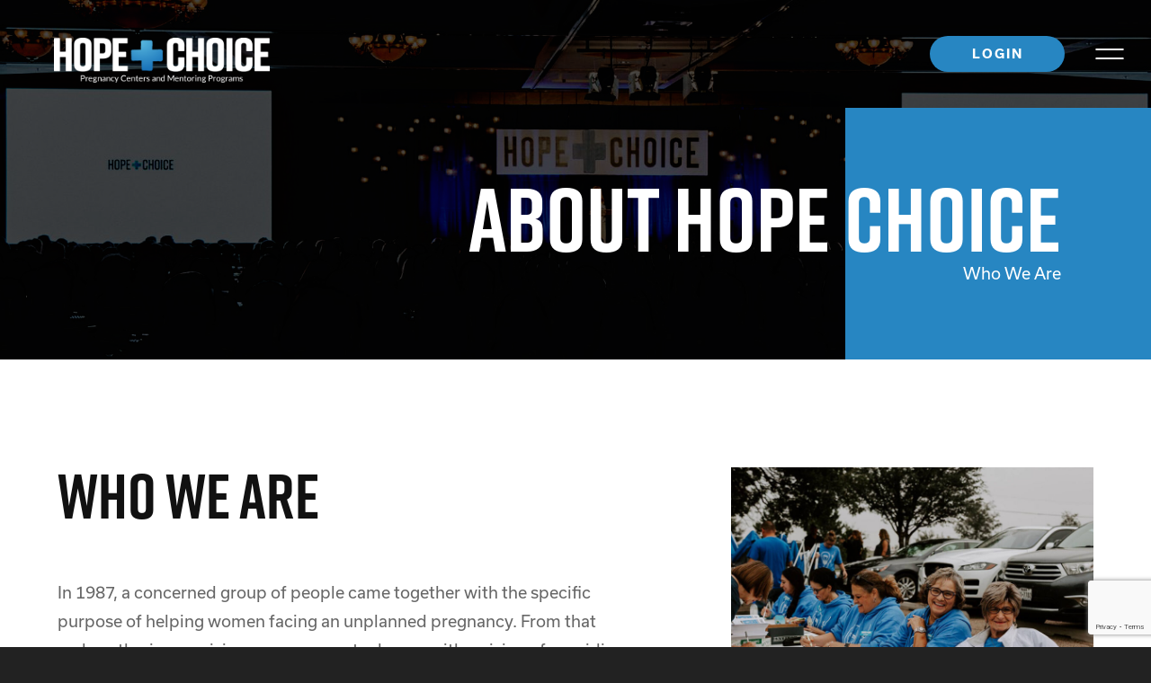

--- FILE ---
content_type: text/html; charset=UTF-8
request_url: https://hopechoice.com/about
body_size: 22243
content:
<!DOCTYPE html>
<!--[if IE 7]>
<html class="ie ie7" lang="en-US" prefix="og: http://ogp.me/ns# fb: http://ogp.me/ns/fb#">
<![endif]-->
<!--[if IE 8]>
<html class="ie ie8" lang="en-US" prefix="og: http://ogp.me/ns# fb: http://ogp.me/ns/fb#">
<![endif]-->
<!--[if !(IE 7) | !(IE 8)  ]><!-->
<html lang="en-US" prefix="og: http://ogp.me/ns# fb: http://ogp.me/ns/fb#">
<!--<![endif]-->
<head>
	
<!-- Google tag (gtag.js) -->
<script async src="https://www.googletagmanager.com/gtag/js?id=G-C0FG0WKE1T"></script>
<script>
  window.dataLayer = window.dataLayer || [];
  function gtag(){dataLayer.push(arguments);}
  gtag('js', new Date());

  gtag('config', 'G-C0FG0WKE1T');
</script>
	
<meta charset="UTF-8" />
<script type="text/javascript">
/* <![CDATA[ */
var gform;gform||(document.addEventListener("gform_main_scripts_loaded",function(){gform.scriptsLoaded=!0}),document.addEventListener("gform/theme/scripts_loaded",function(){gform.themeScriptsLoaded=!0}),window.addEventListener("DOMContentLoaded",function(){gform.domLoaded=!0}),gform={domLoaded:!1,scriptsLoaded:!1,themeScriptsLoaded:!1,isFormEditor:()=>"function"==typeof InitializeEditor,callIfLoaded:function(o){return!(!gform.domLoaded||!gform.scriptsLoaded||!gform.themeScriptsLoaded&&!gform.isFormEditor()||(gform.isFormEditor()&&console.warn("The use of gform.initializeOnLoaded() is deprecated in the form editor context and will be removed in Gravity Forms 3.1."),o(),0))},initializeOnLoaded:function(o){gform.callIfLoaded(o)||(document.addEventListener("gform_main_scripts_loaded",()=>{gform.scriptsLoaded=!0,gform.callIfLoaded(o)}),document.addEventListener("gform/theme/scripts_loaded",()=>{gform.themeScriptsLoaded=!0,gform.callIfLoaded(o)}),window.addEventListener("DOMContentLoaded",()=>{gform.domLoaded=!0,gform.callIfLoaded(o)}))},hooks:{action:{},filter:{}},addAction:function(o,r,e,t){gform.addHook("action",o,r,e,t)},addFilter:function(o,r,e,t){gform.addHook("filter",o,r,e,t)},doAction:function(o){gform.doHook("action",o,arguments)},applyFilters:function(o){return gform.doHook("filter",o,arguments)},removeAction:function(o,r){gform.removeHook("action",o,r)},removeFilter:function(o,r,e){gform.removeHook("filter",o,r,e)},addHook:function(o,r,e,t,n){null==gform.hooks[o][r]&&(gform.hooks[o][r]=[]);var d=gform.hooks[o][r];null==n&&(n=r+"_"+d.length),gform.hooks[o][r].push({tag:n,callable:e,priority:t=null==t?10:t})},doHook:function(r,o,e){var t;if(e=Array.prototype.slice.call(e,1),null!=gform.hooks[r][o]&&((o=gform.hooks[r][o]).sort(function(o,r){return o.priority-r.priority}),o.forEach(function(o){"function"!=typeof(t=o.callable)&&(t=window[t]),"action"==r?t.apply(null,e):e[0]=t.apply(null,e)})),"filter"==r)return e[0]},removeHook:function(o,r,t,n){var e;null!=gform.hooks[o][r]&&(e=(e=gform.hooks[o][r]).filter(function(o,r,e){return!!(null!=n&&n!=o.tag||null!=t&&t!=o.priority)}),gform.hooks[o][r]=e)}});
/* ]]> */
</script>

<meta name="viewport" content="width=device-width" />

<title>About | Hope ChoiceHope Choice</title>

<meta property="og:title" content=" &raquo; AboutHope ChoiceHope Choice" />
<meta property="og:description" content="" />
<meta property="og:url" content="https://hopechoice.com" />
<meta property="og:image" content="https://hopechoice.com/facebook_icon.png" />

<link rel="shortcut icon" href="https://hopechoice.com/favicon.ico" type="image/x-icon" />
<link rel="apple-touch-icon-precomposed" href="https://hopechoice.com/ipad_icon.png" />

<link rel="profile" href="http://gmpg.org/xfn/11" />
<link rel="pingback" href="https://hopechoice.com/xmlrpc.php" />
<!--[if lt IE 9]>
<script src="https://hopechoice.com/wp-content/themes/circlescocollective-hopechoice/js/html5.js" type="text/javascript"></script>
<![endif]-->


<meta name='robots' content='max-image-preview:large' />
<link rel='dns-prefetch' href='//www.google.com' />
<link rel='dns-prefetch' href='//fonts.googleapis.com' />
<link rel="alternate" type="application/rss+xml" title="Hope Choice &raquo; Feed" href="https://hopechoice.com/feed/" />
<link rel="alternate" title="oEmbed (JSON)" type="application/json+oembed" href="https://hopechoice.com/wp-json/oembed/1.0/embed?url=https%3A%2F%2Fhopechoice.com%2Fabout%2F" />
<link rel="alternate" title="oEmbed (XML)" type="text/xml+oembed" href="https://hopechoice.com/wp-json/oembed/1.0/embed?url=https%3A%2F%2Fhopechoice.com%2Fabout%2F&#038;format=xml" />
		<style type="text/css">
		
				  .wp-paginate a, .wp-paginate .current {
				    border:1px solid #000000 !important;
				    padding: 3px 6px !important;
				  }
				  .wp-paginate a  {
				    background: #ffff00 !important;
				    color: #ffffff !important;
				  }
				  .wp-paginate .current {
					  color: #cccccc !important;
					  background-color: #cccccc !important;
					  opacity: 1.0  !important;
				  }
				  .wp-paginate a:hover {
				    background: #c79f32;
					  color: #c79f32 !important;
				  }
		
		</style>
	<style id='wp-img-auto-sizes-contain-inline-css' type='text/css'>
img:is([sizes=auto i],[sizes^="auto," i]){contain-intrinsic-size:3000px 1500px}
/*# sourceURL=wp-img-auto-sizes-contain-inline-css */
</style>
<link rel='stylesheet' id='gforms_reset_css-css' href='https://hopechoice.com/wp-content/plugins/gravityforms/legacy/css/formreset.min.css?ver=2.9.25' type='text/css' media='all' />
<link rel='stylesheet' id='gforms_datepicker_css-css' href='https://hopechoice.com/wp-content/plugins/gravityforms/legacy/css/datepicker.min.css?ver=2.9.25' type='text/css' media='all' />
<link rel='stylesheet' id='gforms_formsmain_css-css' href='https://hopechoice.com/wp-content/plugins/gravityforms/legacy/css/formsmain.min.css?ver=2.9.25' type='text/css' media='all' />
<link rel='stylesheet' id='gforms_ready_class_css-css' href='https://hopechoice.com/wp-content/plugins/gravityforms/legacy/css/readyclass.min.css?ver=2.9.25' type='text/css' media='all' />
<link rel='stylesheet' id='gforms_browsers_css-css' href='https://hopechoice.com/wp-content/plugins/gravityforms/legacy/css/browsers.min.css?ver=2.9.25' type='text/css' media='all' />
<style id='wp-emoji-styles-inline-css' type='text/css'>

	img.wp-smiley, img.emoji {
		display: inline !important;
		border: none !important;
		box-shadow: none !important;
		height: 1em !important;
		width: 1em !important;
		margin: 0 0.07em !important;
		vertical-align: -0.1em !important;
		background: none !important;
		padding: 0 !important;
	}
/*# sourceURL=wp-emoji-styles-inline-css */
</style>
<style id='wp-block-library-inline-css' type='text/css'>
:root{--wp-block-synced-color:#7a00df;--wp-block-synced-color--rgb:122,0,223;--wp-bound-block-color:var(--wp-block-synced-color);--wp-editor-canvas-background:#ddd;--wp-admin-theme-color:#007cba;--wp-admin-theme-color--rgb:0,124,186;--wp-admin-theme-color-darker-10:#006ba1;--wp-admin-theme-color-darker-10--rgb:0,107,160.5;--wp-admin-theme-color-darker-20:#005a87;--wp-admin-theme-color-darker-20--rgb:0,90,135;--wp-admin-border-width-focus:2px}@media (min-resolution:192dpi){:root{--wp-admin-border-width-focus:1.5px}}.wp-element-button{cursor:pointer}:root .has-very-light-gray-background-color{background-color:#eee}:root .has-very-dark-gray-background-color{background-color:#313131}:root .has-very-light-gray-color{color:#eee}:root .has-very-dark-gray-color{color:#313131}:root .has-vivid-green-cyan-to-vivid-cyan-blue-gradient-background{background:linear-gradient(135deg,#00d084,#0693e3)}:root .has-purple-crush-gradient-background{background:linear-gradient(135deg,#34e2e4,#4721fb 50%,#ab1dfe)}:root .has-hazy-dawn-gradient-background{background:linear-gradient(135deg,#faaca8,#dad0ec)}:root .has-subdued-olive-gradient-background{background:linear-gradient(135deg,#fafae1,#67a671)}:root .has-atomic-cream-gradient-background{background:linear-gradient(135deg,#fdd79a,#004a59)}:root .has-nightshade-gradient-background{background:linear-gradient(135deg,#330968,#31cdcf)}:root .has-midnight-gradient-background{background:linear-gradient(135deg,#020381,#2874fc)}:root{--wp--preset--font-size--normal:16px;--wp--preset--font-size--huge:42px}.has-regular-font-size{font-size:1em}.has-larger-font-size{font-size:2.625em}.has-normal-font-size{font-size:var(--wp--preset--font-size--normal)}.has-huge-font-size{font-size:var(--wp--preset--font-size--huge)}.has-text-align-center{text-align:center}.has-text-align-left{text-align:left}.has-text-align-right{text-align:right}.has-fit-text{white-space:nowrap!important}#end-resizable-editor-section{display:none}.aligncenter{clear:both}.items-justified-left{justify-content:flex-start}.items-justified-center{justify-content:center}.items-justified-right{justify-content:flex-end}.items-justified-space-between{justify-content:space-between}.screen-reader-text{border:0;clip-path:inset(50%);height:1px;margin:-1px;overflow:hidden;padding:0;position:absolute;width:1px;word-wrap:normal!important}.screen-reader-text:focus{background-color:#ddd;clip-path:none;color:#444;display:block;font-size:1em;height:auto;left:5px;line-height:normal;padding:15px 23px 14px;text-decoration:none;top:5px;width:auto;z-index:100000}html :where(.has-border-color){border-style:solid}html :where([style*=border-top-color]){border-top-style:solid}html :where([style*=border-right-color]){border-right-style:solid}html :where([style*=border-bottom-color]){border-bottom-style:solid}html :where([style*=border-left-color]){border-left-style:solid}html :where([style*=border-width]){border-style:solid}html :where([style*=border-top-width]){border-top-style:solid}html :where([style*=border-right-width]){border-right-style:solid}html :where([style*=border-bottom-width]){border-bottom-style:solid}html :where([style*=border-left-width]){border-left-style:solid}html :where(img[class*=wp-image-]){height:auto;max-width:100%}:where(figure){margin:0 0 1em}html :where(.is-position-sticky){--wp-admin--admin-bar--position-offset:var(--wp-admin--admin-bar--height,0px)}@media screen and (max-width:600px){html :where(.is-position-sticky){--wp-admin--admin-bar--position-offset:0px}}

/*# sourceURL=wp-block-library-inline-css */
</style><style id='global-styles-inline-css' type='text/css'>
:root{--wp--preset--aspect-ratio--square: 1;--wp--preset--aspect-ratio--4-3: 4/3;--wp--preset--aspect-ratio--3-4: 3/4;--wp--preset--aspect-ratio--3-2: 3/2;--wp--preset--aspect-ratio--2-3: 2/3;--wp--preset--aspect-ratio--16-9: 16/9;--wp--preset--aspect-ratio--9-16: 9/16;--wp--preset--color--black: #000000;--wp--preset--color--cyan-bluish-gray: #abb8c3;--wp--preset--color--white: #ffffff;--wp--preset--color--pale-pink: #f78da7;--wp--preset--color--vivid-red: #cf2e2e;--wp--preset--color--luminous-vivid-orange: #ff6900;--wp--preset--color--luminous-vivid-amber: #fcb900;--wp--preset--color--light-green-cyan: #7bdcb5;--wp--preset--color--vivid-green-cyan: #00d084;--wp--preset--color--pale-cyan-blue: #8ed1fc;--wp--preset--color--vivid-cyan-blue: #0693e3;--wp--preset--color--vivid-purple: #9b51e0;--wp--preset--gradient--vivid-cyan-blue-to-vivid-purple: linear-gradient(135deg,rgb(6,147,227) 0%,rgb(155,81,224) 100%);--wp--preset--gradient--light-green-cyan-to-vivid-green-cyan: linear-gradient(135deg,rgb(122,220,180) 0%,rgb(0,208,130) 100%);--wp--preset--gradient--luminous-vivid-amber-to-luminous-vivid-orange: linear-gradient(135deg,rgb(252,185,0) 0%,rgb(255,105,0) 100%);--wp--preset--gradient--luminous-vivid-orange-to-vivid-red: linear-gradient(135deg,rgb(255,105,0) 0%,rgb(207,46,46) 100%);--wp--preset--gradient--very-light-gray-to-cyan-bluish-gray: linear-gradient(135deg,rgb(238,238,238) 0%,rgb(169,184,195) 100%);--wp--preset--gradient--cool-to-warm-spectrum: linear-gradient(135deg,rgb(74,234,220) 0%,rgb(151,120,209) 20%,rgb(207,42,186) 40%,rgb(238,44,130) 60%,rgb(251,105,98) 80%,rgb(254,248,76) 100%);--wp--preset--gradient--blush-light-purple: linear-gradient(135deg,rgb(255,206,236) 0%,rgb(152,150,240) 100%);--wp--preset--gradient--blush-bordeaux: linear-gradient(135deg,rgb(254,205,165) 0%,rgb(254,45,45) 50%,rgb(107,0,62) 100%);--wp--preset--gradient--luminous-dusk: linear-gradient(135deg,rgb(255,203,112) 0%,rgb(199,81,192) 50%,rgb(65,88,208) 100%);--wp--preset--gradient--pale-ocean: linear-gradient(135deg,rgb(255,245,203) 0%,rgb(182,227,212) 50%,rgb(51,167,181) 100%);--wp--preset--gradient--electric-grass: linear-gradient(135deg,rgb(202,248,128) 0%,rgb(113,206,126) 100%);--wp--preset--gradient--midnight: linear-gradient(135deg,rgb(2,3,129) 0%,rgb(40,116,252) 100%);--wp--preset--font-size--small: 13px;--wp--preset--font-size--medium: 20px;--wp--preset--font-size--large: 36px;--wp--preset--font-size--x-large: 42px;--wp--preset--spacing--20: 0.44rem;--wp--preset--spacing--30: 0.67rem;--wp--preset--spacing--40: 1rem;--wp--preset--spacing--50: 1.5rem;--wp--preset--spacing--60: 2.25rem;--wp--preset--spacing--70: 3.38rem;--wp--preset--spacing--80: 5.06rem;--wp--preset--shadow--natural: 6px 6px 9px rgba(0, 0, 0, 0.2);--wp--preset--shadow--deep: 12px 12px 50px rgba(0, 0, 0, 0.4);--wp--preset--shadow--sharp: 6px 6px 0px rgba(0, 0, 0, 0.2);--wp--preset--shadow--outlined: 6px 6px 0px -3px rgb(255, 255, 255), 6px 6px rgb(0, 0, 0);--wp--preset--shadow--crisp: 6px 6px 0px rgb(0, 0, 0);}:where(.is-layout-flex){gap: 0.5em;}:where(.is-layout-grid){gap: 0.5em;}body .is-layout-flex{display: flex;}.is-layout-flex{flex-wrap: wrap;align-items: center;}.is-layout-flex > :is(*, div){margin: 0;}body .is-layout-grid{display: grid;}.is-layout-grid > :is(*, div){margin: 0;}:where(.wp-block-columns.is-layout-flex){gap: 2em;}:where(.wp-block-columns.is-layout-grid){gap: 2em;}:where(.wp-block-post-template.is-layout-flex){gap: 1.25em;}:where(.wp-block-post-template.is-layout-grid){gap: 1.25em;}.has-black-color{color: var(--wp--preset--color--black) !important;}.has-cyan-bluish-gray-color{color: var(--wp--preset--color--cyan-bluish-gray) !important;}.has-white-color{color: var(--wp--preset--color--white) !important;}.has-pale-pink-color{color: var(--wp--preset--color--pale-pink) !important;}.has-vivid-red-color{color: var(--wp--preset--color--vivid-red) !important;}.has-luminous-vivid-orange-color{color: var(--wp--preset--color--luminous-vivid-orange) !important;}.has-luminous-vivid-amber-color{color: var(--wp--preset--color--luminous-vivid-amber) !important;}.has-light-green-cyan-color{color: var(--wp--preset--color--light-green-cyan) !important;}.has-vivid-green-cyan-color{color: var(--wp--preset--color--vivid-green-cyan) !important;}.has-pale-cyan-blue-color{color: var(--wp--preset--color--pale-cyan-blue) !important;}.has-vivid-cyan-blue-color{color: var(--wp--preset--color--vivid-cyan-blue) !important;}.has-vivid-purple-color{color: var(--wp--preset--color--vivid-purple) !important;}.has-black-background-color{background-color: var(--wp--preset--color--black) !important;}.has-cyan-bluish-gray-background-color{background-color: var(--wp--preset--color--cyan-bluish-gray) !important;}.has-white-background-color{background-color: var(--wp--preset--color--white) !important;}.has-pale-pink-background-color{background-color: var(--wp--preset--color--pale-pink) !important;}.has-vivid-red-background-color{background-color: var(--wp--preset--color--vivid-red) !important;}.has-luminous-vivid-orange-background-color{background-color: var(--wp--preset--color--luminous-vivid-orange) !important;}.has-luminous-vivid-amber-background-color{background-color: var(--wp--preset--color--luminous-vivid-amber) !important;}.has-light-green-cyan-background-color{background-color: var(--wp--preset--color--light-green-cyan) !important;}.has-vivid-green-cyan-background-color{background-color: var(--wp--preset--color--vivid-green-cyan) !important;}.has-pale-cyan-blue-background-color{background-color: var(--wp--preset--color--pale-cyan-blue) !important;}.has-vivid-cyan-blue-background-color{background-color: var(--wp--preset--color--vivid-cyan-blue) !important;}.has-vivid-purple-background-color{background-color: var(--wp--preset--color--vivid-purple) !important;}.has-black-border-color{border-color: var(--wp--preset--color--black) !important;}.has-cyan-bluish-gray-border-color{border-color: var(--wp--preset--color--cyan-bluish-gray) !important;}.has-white-border-color{border-color: var(--wp--preset--color--white) !important;}.has-pale-pink-border-color{border-color: var(--wp--preset--color--pale-pink) !important;}.has-vivid-red-border-color{border-color: var(--wp--preset--color--vivid-red) !important;}.has-luminous-vivid-orange-border-color{border-color: var(--wp--preset--color--luminous-vivid-orange) !important;}.has-luminous-vivid-amber-border-color{border-color: var(--wp--preset--color--luminous-vivid-amber) !important;}.has-light-green-cyan-border-color{border-color: var(--wp--preset--color--light-green-cyan) !important;}.has-vivid-green-cyan-border-color{border-color: var(--wp--preset--color--vivid-green-cyan) !important;}.has-pale-cyan-blue-border-color{border-color: var(--wp--preset--color--pale-cyan-blue) !important;}.has-vivid-cyan-blue-border-color{border-color: var(--wp--preset--color--vivid-cyan-blue) !important;}.has-vivid-purple-border-color{border-color: var(--wp--preset--color--vivid-purple) !important;}.has-vivid-cyan-blue-to-vivid-purple-gradient-background{background: var(--wp--preset--gradient--vivid-cyan-blue-to-vivid-purple) !important;}.has-light-green-cyan-to-vivid-green-cyan-gradient-background{background: var(--wp--preset--gradient--light-green-cyan-to-vivid-green-cyan) !important;}.has-luminous-vivid-amber-to-luminous-vivid-orange-gradient-background{background: var(--wp--preset--gradient--luminous-vivid-amber-to-luminous-vivid-orange) !important;}.has-luminous-vivid-orange-to-vivid-red-gradient-background{background: var(--wp--preset--gradient--luminous-vivid-orange-to-vivid-red) !important;}.has-very-light-gray-to-cyan-bluish-gray-gradient-background{background: var(--wp--preset--gradient--very-light-gray-to-cyan-bluish-gray) !important;}.has-cool-to-warm-spectrum-gradient-background{background: var(--wp--preset--gradient--cool-to-warm-spectrum) !important;}.has-blush-light-purple-gradient-background{background: var(--wp--preset--gradient--blush-light-purple) !important;}.has-blush-bordeaux-gradient-background{background: var(--wp--preset--gradient--blush-bordeaux) !important;}.has-luminous-dusk-gradient-background{background: var(--wp--preset--gradient--luminous-dusk) !important;}.has-pale-ocean-gradient-background{background: var(--wp--preset--gradient--pale-ocean) !important;}.has-electric-grass-gradient-background{background: var(--wp--preset--gradient--electric-grass) !important;}.has-midnight-gradient-background{background: var(--wp--preset--gradient--midnight) !important;}.has-small-font-size{font-size: var(--wp--preset--font-size--small) !important;}.has-medium-font-size{font-size: var(--wp--preset--font-size--medium) !important;}.has-large-font-size{font-size: var(--wp--preset--font-size--large) !important;}.has-x-large-font-size{font-size: var(--wp--preset--font-size--x-large) !important;}
/*# sourceURL=global-styles-inline-css */
</style>

<style id='classic-theme-styles-inline-css' type='text/css'>
/*! This file is auto-generated */
.wp-block-button__link{color:#fff;background-color:#32373c;border-radius:9999px;box-shadow:none;text-decoration:none;padding:calc(.667em + 2px) calc(1.333em + 2px);font-size:1.125em}.wp-block-file__button{background:#32373c;color:#fff;text-decoration:none}
/*# sourceURL=/wp-includes/css/classic-themes.min.css */
</style>
<link rel='stylesheet' id='twentytwelve-fonts-css' href='https://fonts.googleapis.com/css?family=Open+Sans:400italic,700italic,400,700&#038;subset=latin,latin-ext' type='text/css' media='all' />
<link rel='stylesheet' id='twentytwelve-style-css' href='https://hopechoice.com/wp-content/themes/circlescocollective-hopechoice/style.css?ver=6.9' type='text/css' media='all' />
<link rel='stylesheet' id='wp-paginate-css' href='https://hopechoice.com/wp-content/plugins/wp-paginate-pro/css/wp-paginate.css?ver=2.2.2' type='text/css' media='screen' />
<script type="text/javascript" src="https://hopechoice.com/wp-includes/js/jquery/jquery.min.js?ver=3.7.1" id="jquery-core-js"></script>
<script type="text/javascript" src="https://hopechoice.com/wp-includes/js/jquery/jquery-migrate.min.js?ver=3.4.1" id="jquery-migrate-js"></script>
<script type="text/javascript" defer='defer' src="https://hopechoice.com/wp-content/plugins/gravityforms/js/jquery.json.min.js?ver=2.9.25" id="gform_json-js"></script>
<script type="text/javascript" id="gform_gravityforms-js-extra">
/* <![CDATA[ */
var gf_global = {"gf_currency_config":{"name":"U.S. Dollar","symbol_left":"$","symbol_right":"","symbol_padding":"","thousand_separator":",","decimal_separator":".","decimals":2,"code":"USD"},"base_url":"https://hopechoice.com/wp-content/plugins/gravityforms","number_formats":[],"spinnerUrl":"https://hopechoice.com/wp-content/plugins/gravityforms/images/spinner.svg","version_hash":"9a89fc01eba5246778449bc189056d79","strings":{"newRowAdded":"New row added.","rowRemoved":"Row removed","formSaved":"The form has been saved.  The content contains the link to return and complete the form."}};
var gform_i18n = {"datepicker":{"days":{"monday":"Mo","tuesday":"Tu","wednesday":"We","thursday":"Th","friday":"Fr","saturday":"Sa","sunday":"Su"},"months":{"january":"January","february":"February","march":"March","april":"April","may":"May","june":"June","july":"July","august":"August","september":"September","october":"October","november":"November","december":"December"},"firstDay":0,"iconText":"Select date"}};
var gf_legacy_multi = {"6":"1"};
var gform_gravityforms = {"strings":{"invalid_file_extension":"This type of file is not allowed. Must be one of the following:","delete_file":"Delete this file","in_progress":"in progress","file_exceeds_limit":"File exceeds size limit","illegal_extension":"This type of file is not allowed.","max_reached":"Maximum number of files reached","unknown_error":"There was a problem while saving the file on the server","currently_uploading":"Please wait for the uploading to complete","cancel":"Cancel","cancel_upload":"Cancel this upload","cancelled":"Cancelled","error":"Error","message":"Message"},"vars":{"images_url":"https://hopechoice.com/wp-content/plugins/gravityforms/images"}};
//# sourceURL=gform_gravityforms-js-extra
/* ]]> */
</script>
<script type="text/javascript" id="gform_gravityforms-js-before">
/* <![CDATA[ */

//# sourceURL=gform_gravityforms-js-before
/* ]]> */
</script>
<script type="text/javascript" defer='defer' src="https://hopechoice.com/wp-content/plugins/gravityforms/js/gravityforms.min.js?ver=2.9.25" id="gform_gravityforms-js"></script>
<script type="text/javascript" id="gform_conditional_logic-js-extra">
/* <![CDATA[ */
var gf_legacy = {"is_legacy":"1"};
//# sourceURL=gform_conditional_logic-js-extra
/* ]]> */
</script>
<script type="text/javascript" defer='defer' src="https://hopechoice.com/wp-content/plugins/gravityforms/js/conditional_logic.min.js?ver=2.9.25" id="gform_conditional_logic-js"></script>
<script type="text/javascript" defer='defer' src="https://hopechoice.com/wp-content/plugins/gravityforms/assets/js/dist/utils.min.js?ver=48a3755090e76a154853db28fc254681" id="gform_gravityforms_utils-js"></script>
<link rel="https://api.w.org/" href="https://hopechoice.com/wp-json/" /><link rel="alternate" title="JSON" type="application/json" href="https://hopechoice.com/wp-json/wp/v2/pages/19" /><link rel="EditURI" type="application/rsd+xml" title="RSD" href="https://hopechoice.com/xmlrpc.php?rsd" />
<meta name="generator" content="WordPress 6.9" />
<link rel="canonical" href="https://hopechoice.com/about/" />
<link rel='shortlink' href='https://hopechoice.com/?p=19' />
<script type="text/javascript">
	window._se_plugin_version = '8.1.9';
</script>

<!-- START - Open Graph and Twitter Card Tags 3.3.7 -->
 <!-- Facebook Open Graph -->
  <meta property="og:locale" content="en_US"/>
  <meta property="og:site_name" content="Hope Choice"/>
  <meta property="og:title" content="About"/>
  <meta property="og:url" content="https://hopechoice.com/about/"/>
  <meta property="og:type" content="article"/>
  <meta property="og:description" content="About"/>
  <meta property="og:image" content="http://hopechoice.com/wp-content/uploads/2019/08/facebook_icon.jpg"/>
  <meta property="og:image:url" content="http://hopechoice.com/wp-content/uploads/2019/08/facebook_icon.jpg"/>
  <meta property="article:publisher" content="https://www.facebook.com/HopeChoiceAmarillo"/>
 <!-- Google+ / Schema.org -->
 <!-- Twitter Cards -->
  <meta name="twitter:title" content="About"/>
  <meta name="twitter:url" content="https://hopechoice.com/about/"/>
  <meta name="twitter:description" content="About"/>
  <meta name="twitter:image" content="http://hopechoice.com/wp-content/uploads/2019/08/facebook_icon.jpg"/>
  <meta name="twitter:card" content="summary_large_image"/>
 <!-- SEO -->
 <!-- Misc. tags -->
 <!-- is_singular -->
<!-- END - Open Graph and Twitter Card Tags 3.3.7 -->
	

<link rel="stylesheet" href="https://hopechoice.com/wp-content/themes/circlescocollective-hopechoice/css/screen.css" type="text/css" />
<link rel="stylesheet" href="https://hopechoice.com/wp-content/themes/circlescocollective-hopechoice/js/magnific-popup.css">
<link rel="stylesheet" href="https://use.typekit.net/xdb8ysi.css">

<script src="https://hopechoice.com/wp-content/themes/circlescocollective-hopechoice/js/cycle2.js"></script>
<script src="https://hopechoice.com/wp-content/themes/circlescocollective-hopechoice/js/jquery.infieldlabel.js"></script>
<script src="https://hopechoice.com/wp-content/themes/circlescocollective-hopechoice/js/magnific-popup.js"></script>
<script src="https://hopechoice.com/wp-content/themes/circlescocollective-hopechoice/js/anchor.js"></script>
<script src="https://hopechoice.com/wp-content/themes/circlescocollective-hopechoice/js/init.js"></script>

</head>

<body class="wp-singular page-template page-template-page-about page-template-page-about-php page page-id-19 page-parent wp-theme-circlescocollective-hopechoice">

<div class="header_wrap">
	<div class="relative">
		<a href="javascript:void(0);" id="btnMenu" class="btn-menu"><svg viewBox="0 0 100 38.07" style="enable-background:new 0 0 100 38.07;" xml:space="preserve"><defs></defs><path class="white" d="M3,6h94c1.65,0,3-1.35,3-3c0-1.66-1.35-3-3-3H3C1.34,0,0,1.34,0,3C0,4.65,1.34,6,3,6z M97,32.07H3c-1.66,0-3,1.35-3,3c0,1.66,1.34,3,3,3h94c1.65,0,3-1.34,3-3C100,33.41,98.65,32.07,97,32.07z"/></svg></a>
<!-- 		<a href="https://hopechoice.com/donate/" class="button blue">Donate</a> -->
		<h1><a href="https://hopechoice.com"><img src="https://hopechoice.com/wp-content/themes/circlescocollective-hopechoice/images/logo.png" alt=" &raquo; AboutHope ChoiceHope Choice" /></a></h1>
										<a href="https://hopechoice.z2systems.com/np/clients/hopechoice/login.jsp"  target="_blank" class="button button-1">Login</a>
						<div class="push"></div>
	</div>
	<div class="push"></div>
</div>

<div class="content_wrap">
	<div class="content">

			
			<div class="page-header-wrap bs bg-image" style="background-image: url(https://hopechoice.com/wp-content/uploads/2019/07/HopeChoice-2.jpg);">
				<div class="overlay bs">
					<div class="bg-blue"></div>
					<div class="page-header-content">
						<h2>About Hope Choice</h2>
						<p>Who We Are</p>
					</div>
				</div>
			</div>

			<div class="section basic-lr">
				<div class="left">
					<h2 class="titles marg-b-60">Who We Are</h2>
					<p>In 1987, a concerned group of people came together with the specific purpose of helping women facing an unplanned pregnancy. From that early gathering, a crisis pregnancy center began with a vision of providing encouragement and practical support to help women make a positive choice.</p>
<p>The center operated under the name of Amarillo Area Crisis Pregnancy Center from 1988 to 1999, and CareNet Pregnancy Centers from 1999 to 2019. As the ministry expanded, a full-circle of programs and services were added to further meet the needs of our community. In our first year of operation we were thrilled to interact with 235 clients. Today we have the highest honor of standing in the gap with 1000+ clients every month, providing much-needed services such as sonograms, educational classes, post-abortion support, and material goods.</p>
<p>In 2004, we began offering mentoring programs for teens and preteens. In the past decade, those programs have grown significantly and now impact hundreds of young people every year. In 2009, we launched our character-building school programs, #reach4greatness and Lead Council. Today those programs reach more than 24,000 students on 90+ campuses every month.</p>
<p>A name change to Hope Choice Pregnancy Centers and Mentoring Programs in 2019 reflected the ministry’s emphasis on impacting families who are facing the pressures of our culture and are seeking solid answers. We are pleased to partner with these families in our mission to equip, mentor, and strengthen future generations. We exist to help them choose hope in every area of life!</p>
				</div>
				<div class="right">
										<img src="https://hopechoice.com/wp-content/uploads/2019/07/WhoWeAre-850x700.jpg" alt="About Hope Choice" class="marg-b-40" />
					<a href="https://hopechoice.com/about/our-history" class="pan-link arrow-black">Learn About Our History</a><br /><br />
					<a href="https://hopechoice.com/about/locations" class="pan-link arrow-black marg-t-20">View All of Our Locations</a><br /><br />
					<a href="https://hopechoice.com/contact" class="pan-link arrow-black marg-t-20">Contact Us</a>
				</div>
				<div class="push"></div>
			</div>

			<div class="bg-light-blue split-content relative mission-statement">
				<div class="image-split bg-image" style="background-image: url(https://hopechoice.com/wp-content/uploads/2019/07/Vision.jpg);"></div>
				<div class="right bs pad-150 ">
					<h2 class="small-titles bold marg-b-60">Our Mission Statement</h2>
					<p>We exist to equip, mentor, and strengthen future generations.</p>
					<div class="push"></div>
				</div>
				<div class="push"></div>
			</div>

			<div class="section staff-wrap">
				<h2 class="titles marg-b-60">Our Team</h2>
				
				<ul class="staff-menu">
					<li><a href="javascript:void(0);" id="btnStaff" class="active">Staff</a></li>
					<li><a href="javascript:void(0);" id="btnDirectors">Board of Directors</a></li>
					<li><a href="javascript:void(0);" id="btnAdvisory">Advisory Board</a></li>
				</ul>
				
				<div class="push"></div>
				
				<div id="divStaff" class="marg-t-60">

											
									
					<div class="team-member-list alt alt-second">
						<h2 class="team-name">Candy Gibbs</h2>
						<h3 class="team-title usual light">Executive Director</h3>
					</div>
					
<!--
					<div class="team-member marg-t-60 ta-center panhan-fade alt alt-second">
						<div class="team-member-profile">
															<img src="https://hopechoice.com/wp-content/themes/circlescocollective-hopechoice/images/staff-placeholder.jpg" alt="Hope Choice Staff Member Candy Gibbs" title="Candy Gibbs" />
													</div>
						<h2 class="team-name">Candy Gibbs</h2>
						<h3 class="team-title usual light">Executive Director</h3>
					</div>
-->

								
					<div class="team-member-list second">
						<h2 class="team-name">Mallory Cockrell</h2>
						<h3 class="team-title usual light">Executive Assistant</h3>
					</div>
					
<!--
					<div class="team-member marg-t-60 ta-center panhan-fade second">
						<div class="team-member-profile">
															<img src="https://hopechoice.com/wp-content/themes/circlescocollective-hopechoice/images/staff-placeholder.jpg" alt="Hope Choice Staff Member Mallory Cockrell" title="Mallory Cockrell" />
													</div>
						<h2 class="team-name">Mallory Cockrell</h2>
						<h3 class="team-title usual light">Executive Assistant</h3>
					</div>
-->

								
					<div class="team-member-list last alt-second">
						<h2 class="team-name">Trichelle Webb</h2>
						<h3 class="team-title usual light">Accountant</h3>
					</div>
					
<!--
					<div class="team-member marg-t-60 ta-center panhan-fade last alt-second">
						<div class="team-member-profile">
															<img src="https://hopechoice.com/wp-content/themes/circlescocollective-hopechoice/images/staff-placeholder.jpg" alt="Hope Choice Staff Member Trichelle Webb" title="Trichelle Webb" />
													</div>
						<h2 class="team-name">Trichelle Webb</h2>
						<h3 class="team-title usual light">Accountant</h3>
					</div>
-->

											
					<div class="push"></div>
				
				</div>

				<div id="divDirectors" class="marg-t-60" style="display: none;">
	
									
					<div class="team-member-list alt alt-second">
						<h2 class="team-name">Jeff Sumpter</h2>
						<h3 class="team-title usual light">Board President</h3>
					</div>

								
					<div class="team-member-list second">
						<h2 class="team-name">Carol Rohane</h2>
						<h3 class="team-title usual light">Vice-President</h3>
					</div>

								
					<div class="team-member-list last alt-second">
						<h2 class="team-name">Jeff Jackson</h2>
						<h3 class="team-title usual light">Treasurer</h3>
					</div>

								
					<div class="team-member-list alt second">
						<h2 class="team-name">Greg Burgess</h2>
						<h3 class="team-title usual light">Secretary/Past President</h3>
					</div>

								
					<div class="team-member-list alt-second">
						<h2 class="team-name">Michael Haning</h2>
						<h3 class="team-title usual light">Board Member</h3>
					</div>

								
					<div class="team-member-list last second">
						<h2 class="team-name">Marty Rowley</h2>
						<h3 class="team-title usual light">Board Member</h3>
					</div>

								
					<div class="team-member-list alt alt-second">
						<h2 class="team-name">Grant Smith</h2>
						<h3 class="team-title usual light">Board Member</h3>
					</div>

								
					<div class="team-member-list second">
						<h2 class="team-name">Trent Taylor</h2>
						<h3 class="team-title usual light">Board Member</h3>
					</div>

								
					<div class="team-member-list last alt-second">
						<h2 class="team-name">Rick Trafton</h2>
						<h3 class="team-title usual light">Board Member</h3>
					</div>

								
					<div class="team-member-list alt second">
						<h2 class="team-name">Dr. John Young</h2>
						<h3 class="team-title usual light">Board Member</h3>
					</div>

											
					<div class="push"></div>
				
				</div>

				<div id="divAdvisory" class="marg-t-60" style="display: none;">
	
									
					<div class="team-member-list no-title alt alt-second">
						<h2 class="team-name">Art Baker</h2>
						<h3 class="team-title usual light"></h3>
					</div>

								
					<div class="team-member-list no-title second">
						<h2 class="team-name">Anthony Bass O.D.</h2>
						<h3 class="team-title usual light"></h3>
					</div>

								
					<div class="team-member-list no-title last alt-second">
						<h2 class="team-name">Dr. Howard Batson</h2>
						<h3 class="team-title usual light"></h3>
					</div>

								
					<div class="team-member-list no-title alt second">
						<h2 class="team-name">Jim Childers</h2>
						<h3 class="team-title usual light"></h3>
					</div>

								
					<div class="team-member-list no-title alt-second">
						<h2 class="team-name">Dr. Stan Cosby</h2>
						<h3 class="team-title usual light"></h3>
					</div>

								
					<div class="team-member-list no-title last second">
						<h2 class="team-name">Josh Craft</h2>
						<h3 class="team-title usual light"></h3>
					</div>

								
					<div class="team-member-list no-title alt alt-second">
						<h2 class="team-name">Alex Fairly</h2>
						<h3 class="team-title usual light"></h3>
					</div>

								
					<div class="team-member-list no-title second">
						<h2 class="team-name">T.D. Hammons</h2>
						<h3 class="team-title usual light"></h3>
					</div>

								
					<div class="team-member-list no-title last alt-second">
						<h2 class="team-name">Billy Hawkins</h2>
						<h3 class="team-title usual light"></h3>
					</div>

								
					<div class="team-member-list no-title alt second">
						<h2 class="team-name">Linda Hinders</h2>
						<h3 class="team-title usual light"></h3>
					</div>

								
					<div class="team-member-list no-title alt-second">
						<h2 class="team-name">Nolan Huckabay</h2>
						<h3 class="team-title usual light"></h3>
					</div>

								
					<div class="team-member-list no-title last second">
						<h2 class="team-name">U.S. Rep. Ronny L. Jackson, Rear Admiral, USN, Retired, M.D.</h2>
						<h3 class="team-title usual light"></h3>
					</div>

								
					<div class="team-member-list no-title alt alt-second">
						<h2 class="team-name">Larry Latham, C.P.A.</h2>
						<h3 class="team-title usual light"></h3>
					</div>

								
					<div class="team-member-list no-title second">
						<h2 class="team-name">Clyde Meeks, M.D.</h2>
						<h3 class="team-title usual light"></h3>
					</div>

								
					<div class="team-member-list no-title last alt-second">
						<h2 class="team-name">Robert Pinkston, M.D.</h2>
						<h3 class="team-title usual light"></h3>
					</div>

								
					<div class="team-member-list no-title alt second">
						<h2 class="team-name">Gary Polk, M.D.</h2>
						<h3 class="team-title usual light"></h3>
					</div>

								
					<div class="team-member-list no-title alt-second">
						<h2 class="team-name">Jeff Ponder</h2>
						<h3 class="team-title usual light"></h3>
					</div>

								
					<div class="team-member-list no-title last second">
						<h2 class="team-name">Hon. Four Price</h2>
						<h3 class="team-title usual light"></h3>
					</div>

								
					<div class="team-member-list no-title alt alt-second">
						<h2 class="team-name">Jerry Rohane</h2>
						<h3 class="team-title usual light"></h3>
					</div>

								
					<div class="team-member-list no-title second">
						<h2 class="team-name">State Rep. John Smithee, J.D.</h2>
						<h3 class="team-title usual light"></h3>
					</div>

								
					<div class="team-member-list no-title last alt-second">
						<h2 class="team-name">Randy Stewart, M.D.</h2>
						<h3 class="team-title usual light"></h3>
					</div>

								
					<div class="team-member-list no-title alt second">
						<h2 class="team-name">Brad Tooley</h2>
						<h3 class="team-title usual light"></h3>
					</div>

								
					<div class="team-member-list no-title alt-second">
						<h2 class="team-name">Paul H. Williamson</h2>
						<h3 class="team-title usual light"></h3>
					</div>

								
					<div class="team-member-list no-title last second">
						<h2 class="team-name">Geoffrey Wright, M.D.</h2>
						<h3 class="team-title usual light"></h3>
					</div>

											
					<div class="push"></div>
				
				</div>

			</div>

			
			<div class="bottom-image bg-image" style="background-image: url(https://hopechoice.com/wp-content/uploads/2019/07/HopeChoice-2.jpg);"></div>

			


	</div><!-- ends .content -->
</div><!-- ends .content_wrap -->

		<div class="cta-email-wrap bg-red pad-tb-120 bg-white shadow">
			<div class="cta-email">
				<h2 class="titles black">Stay Updated</h2>
				<div class="form-email">
					
                <div class='gf_browser_chrome gform_wrapper gform_legacy_markup_wrapper gform-theme--no-framework' data-form-theme='legacy' data-form-index='0' id='gform_wrapper_4' ><form method='post' enctype='multipart/form-data'  id='gform_4'  action='/about' data-formid='4' novalidate><div class='gf_invisible ginput_recaptchav3' data-sitekey='6LfFEbglAAAAAGl7bP35aK2Wgq96mW_UWTblkW3J' data-tabindex='0'><input id="input_35be03f21148cf7daf00d9edcddf7231" class="gfield_recaptcha_response" type="hidden" name="input_35be03f21148cf7daf00d9edcddf7231" value=""/></div>
                        <div class='gform-body gform_body'><ul id='gform_fields_4' class='gform_fields top_label form_sublabel_below description_below validation_below'><li id="field_4_4" class="gfield gfield--type-honeypot gform_validation_container field_sublabel_below gfield--has-description field_description_below field_validation_below gfield_visibility_visible"  ><label class='gfield_label gform-field-label' for='input_4_4'>Name</label><div class='ginput_container'><input name='input_4' id='input_4_4' type='text' value='' autocomplete='new-password'/></div><div class='gfield_description' id='gfield_description_4_4'>This field is for validation purposes and should be left unchanged.</div></li><li id="field_4_3" class="gfield gfield--type-email field_sublabel_below gfield--no-description field_description_below field_validation_below gfield_visibility_visible"  ><label class='gfield_label gform-field-label' for='input_4_3'>Email</label><div class='ginput_container ginput_container_email'>
                            <input name='input_3' id='input_4_3' type='email' value='' class='medium'     aria-invalid="false"  />
                        </div></li></ul></div>
        <div class='gform-footer gform_footer top_label'> <input type='submit' id='gform_submit_button_4' class='gform_button button' onclick='gform.submission.handleButtonClick(this);' data-submission-type='submit' value='JOIN'  /> 
            <input type='hidden' class='gform_hidden' name='gform_submission_method' data-js='gform_submission_method_4' value='postback' />
            <input type='hidden' class='gform_hidden' name='gform_theme' data-js='gform_theme_4' id='gform_theme_4' value='legacy' />
            <input type='hidden' class='gform_hidden' name='gform_style_settings' data-js='gform_style_settings_4' id='gform_style_settings_4' value='' />
            <input type='hidden' class='gform_hidden' name='is_submit_4' value='1' />
            <input type='hidden' class='gform_hidden' name='gform_submit' value='4' />
            
            <input type='hidden' class='gform_hidden' name='gform_unique_id' value='' />
            <input type='hidden' class='gform_hidden' name='state_4' value='WyJbXSIsImU3MzFjNzY2ZjViM2MzZWZkNGVmZDBiOTBkNjE4YzRiIl0=' />
            <input type='hidden' autocomplete='off' class='gform_hidden' name='gform_target_page_number_4' id='gform_target_page_number_4' value='0' />
            <input type='hidden' autocomplete='off' class='gform_hidden' name='gform_source_page_number_4' id='gform_source_page_number_4' value='1' />
            <input type='hidden' name='gform_field_values' value='' />
            
        </div>
                        </form>
                        </div><script type="text/javascript">
/* <![CDATA[ */
 gform.initializeOnLoaded( function() {gformInitSpinner( 4, 'https://hopechoice.com/wp-content/plugins/gravityforms/images/spinner.svg', true );jQuery('#gform_ajax_frame_4').on('load',function(){var contents = jQuery(this).contents().find('*').html();var is_postback = contents.indexOf('GF_AJAX_POSTBACK') >= 0;if(!is_postback){return;}var form_content = jQuery(this).contents().find('#gform_wrapper_4');var is_confirmation = jQuery(this).contents().find('#gform_confirmation_wrapper_4').length > 0;var is_redirect = contents.indexOf('gformRedirect(){') >= 0;var is_form = form_content.length > 0 && ! is_redirect && ! is_confirmation;var mt = parseInt(jQuery('html').css('margin-top'), 10) + parseInt(jQuery('body').css('margin-top'), 10) + 100;if(is_form){jQuery('#gform_wrapper_4').html(form_content.html());if(form_content.hasClass('gform_validation_error')){jQuery('#gform_wrapper_4').addClass('gform_validation_error');} else {jQuery('#gform_wrapper_4').removeClass('gform_validation_error');}setTimeout( function() { /* delay the scroll by 50 milliseconds to fix a bug in chrome */  }, 50 );if(window['gformInitDatepicker']) {gformInitDatepicker();}if(window['gformInitPriceFields']) {gformInitPriceFields();}var current_page = jQuery('#gform_source_page_number_4').val();gformInitSpinner( 4, 'https://hopechoice.com/wp-content/plugins/gravityforms/images/spinner.svg', true );jQuery(document).trigger('gform_page_loaded', [4, current_page]);window['gf_submitting_4'] = false;}else if(!is_redirect){var confirmation_content = jQuery(this).contents().find('.GF_AJAX_POSTBACK').html();if(!confirmation_content){confirmation_content = contents;}jQuery('#gform_wrapper_4').replaceWith(confirmation_content);jQuery(document).trigger('gform_confirmation_loaded', [4]);window['gf_submitting_4'] = false;wp.a11y.speak(jQuery('#gform_confirmation_message_4').text());}else{jQuery('#gform_4').append(contents);if(window['gformRedirect']) {gformRedirect();}}jQuery(document).trigger("gform_pre_post_render", [{ formId: "4", currentPage: "current_page", abort: function() { this.preventDefault(); } }]);        if (event && event.defaultPrevented) {                return;        }        const gformWrapperDiv = document.getElementById( "gform_wrapper_4" );        if ( gformWrapperDiv ) {            const visibilitySpan = document.createElement( "span" );            visibilitySpan.id = "gform_visibility_test_4";            gformWrapperDiv.insertAdjacentElement( "afterend", visibilitySpan );        }        const visibilityTestDiv = document.getElementById( "gform_visibility_test_4" );        let postRenderFired = false;        function triggerPostRender() {            if ( postRenderFired ) {                return;            }            postRenderFired = true;            gform.core.triggerPostRenderEvents( 4, current_page );            if ( visibilityTestDiv ) {                visibilityTestDiv.parentNode.removeChild( visibilityTestDiv );            }        }        function debounce( func, wait, immediate ) {            var timeout;            return function() {                var context = this, args = arguments;                var later = function() {                    timeout = null;                    if ( !immediate ) func.apply( context, args );                };                var callNow = immediate && !timeout;                clearTimeout( timeout );                timeout = setTimeout( later, wait );                if ( callNow ) func.apply( context, args );            };        }        const debouncedTriggerPostRender = debounce( function() {            triggerPostRender();        }, 200 );        if ( visibilityTestDiv && visibilityTestDiv.offsetParent === null ) {            const observer = new MutationObserver( ( mutations ) => {                mutations.forEach( ( mutation ) => {                    if ( mutation.type === 'attributes' && visibilityTestDiv.offsetParent !== null ) {                        debouncedTriggerPostRender();                        observer.disconnect();                    }                });            });            observer.observe( document.body, {                attributes: true,                childList: false,                subtree: true,                attributeFilter: [ 'style', 'class' ],            });        } else {            triggerPostRender();        }    } );} ); 
/* ]]> */
</script>
				</div>
				<div class="push"></div>
			</div>
		</div>

<div class="footer_wrap">
	<div class="footer section bs relative pad-tb-100">
		<div class="footer-top relative">
			<div class="footer-left">
				<h1>
					<a href="https://hopechoice.com">
						<img src="https://hopechoice.com/wp-content/themes/circlescocollective-hopechoice/images/logo.png" alt="Hope Choice" />
					</a>
				</h1>
				<div class="footer-info">
					
					
						<div class="panel bs marg-t-60">
							<h2>Center City</h2>
							<p>1501 S. Taylor<br />
Amarillo, TX 79101<br />
806.350.7584</p>
							<a href="https://hopechoice.com/locations/#106" class="pan-link arrow-white">Hours</a>
						</div>	

					
						<div class="panel bs marg-t-60">
							<h2>MediPark</h2>
							<p>6709 Woodward<br />
Amarillo, TX 79106<br />
806.354.2288</p>
							<a href="https://hopechoice.com/locations/#105" class="pan-link arrow-white">Hours</a>
						</div>	

					
						<div class="panel bs marg-t-60 last">
							<h2>Canyon</h2>
							<p>Hope Choice, Canyon Branch<br />
13|30 Coffee</p>
<p>201 26th<br />
Canyon, TX 79015</p>
							<a href="https://hopechoice.com/locations/#107" class="pan-link arrow-white">Hours</a>
						</div>	

					
						<div class="panel bs marg-t-60">
							<h2>Mesa Verde</h2>
							<p>4022 NE 26th St<br />
Amarillo, TX 79107<br />
806-354-2288</p>
							<a href="https://hopechoice.com/locations/#2304" class="pan-link arrow-white">Hours</a>
						</div>	

															
					<div class="push"></div>
				</div>
			</div>
			<div class="footer-right">
				<a href="https://hopechoice.com/donate" class="button blue">Donate</a>
				<ul class="social_icons_footer">
											<li class="facebook"><a href="https://www.facebook.com/HopeChoiceAmarillo" target="_blank"><svg viewBox="0 0 8.7 18.2" style="enable-background:new 0 0 8.7 18.2;" xml:space="preserve"><defs></defs><g id="XMLID_1_"><g><path class="white" d="M8.5,0.3v3.1h-2c-0.4,0-0.8,0.4-0.8,0.7v2h2.8c-0.1,1.6-0.3,3-0.3,3H5.7V18H2V9.1H0.2v-3H2V3.7c0-0.4-0.1-3.4,3.7-3.4H8.5z"/></g><g></g></g></svg></a></li>
																				<div class="push"></div>
				</ul>				
				<div class="push"></div>
			</div>
			<div class="push"></div>
		</div>
		<div class="copyright relative">
			<p>&copy; Copyright 2026 Hope Choice. All rights reserved.</p>
			<a href="https://circlesco.com" target="_blank" class="circlesco"><svg viewBox="0 0 288 48.088" enable-background="new 0 0 288 48.088" xml:space="preserve"><defs></defs><path class="white" d="M69.077,12.866c-5.198,0-7.459,3.521-8.633,5.198v-3.271c-0.251-0.671-0.754-1.09-1.508-1.09h-5.206c-0.839,0-1.594,0.672-1.594,1.593v30.36c0,0.838,0.754,1.593,1.594,1.593h6.458c1.174,0,1.928-0.42,1.928-1.593V25.361c0.587-1.174,2.6-3.438,5.954-3.438c0.923,0,2.18,0.418,2.433,0.503c0.121,0.06,0.25,0.077,0.378,0.093c0.039-0.094,0.092-0.181,0.133-0.274c1.127-2.675,2.774-5.104,4.816-7.153C74.816,13.564,72.036,12.866,69.077,12.866z M30.443,38.696l-3.607-3.103c-0.67-0.503-1.51-0.336-2.097,0.253c-1.51,1.425-3.103,3.185-6.71,3.185c-4.528,0-8.135-3.774-8.135-8.553c0-4.697,3.69-8.554,8.22-8.554c2.348,0,4.444,1.174,5.785,2.684c0.587,0.503,1.343,0.921,2.097,0.251l3.857-3.69c0.839-0.587,1.007-1.593,0.42-2.348c-3.187-3.857-7.212-5.954-12.412-5.954C8.471,12.866,0,20.581,0,30.478c0,10.062,8.302,17.61,17.779,17.61c5.954,0,10.399-2.6,13.251-7.044C31.617,40.206,31.281,39.366,30.443,38.696z M40.311,10.006c2.828,0,5.076-2.248,5.076-5.004S43.139,0,40.311,0c-2.756,0-4.93,2.247-4.93,5.002S37.556,10.006,40.311,10.006z M43.907,13.704h-6.961c-0.838,0-1.594,0.672-1.594,1.593v30.36c0,0.838,0.756,1.594,1.594,1.594h6.961c0.839,0,1.593-0.756,1.593-1.594v-30.36C45.5,14.376,44.746,13.704,43.907,13.704z M104.213,38.696l-3.607-3.103c-0.671-0.503-1.51-0.336-2.097,0.253c-1.51,1.425-3.103,3.185-6.71,3.185c-4.528,0-8.135-3.774-8.135-8.553c0-4.697,3.69-8.554,8.22-8.554c2.348,0,4.444,1.174,5.785,2.684c0.587,0.503,1.343,0.921,2.097,0.251l3.857-3.69c0.839-0.587,1.007-1.593,0.42-2.348c-3.187-3.857-7.212-5.954-12.412-5.954c-9.392,0-17.863,7.715-17.863,17.612c0,10.062,8.302,17.61,17.779,17.61c5.954,0,10.399-2.6,13.251-7.044C105.386,40.206,105.05,39.366,104.213,38.696z M117.874,0.089h-7.044c-0.838,0-1.594,0.756-1.594,1.593v43.974c0,0.838,0.756,1.594,1.594,1.594h7.044c0.839,0,1.594-0.756,1.594-1.594V1.682C119.467,0.845,118.713,0.089,117.874,0.089z M140.766,12.866c-9.979,0-17.109,8.135-17.109,17.612c0,9.643,7.13,17.61,17.192,17.61c5.453,0,9.73-2.011,12.497-4.612c0.838-0.672,0.67-1.594,0.084-2.18l-3.438-3.943c-0.589-0.671-1.343-0.503-2.182,0c-1.508,1.09-3.941,2.097-6.541,2.097c-4.864,0-7.799-3.857-8.051-7.295h21.469c0.756,0,1.51-0.587,1.594-1.426c0.084-0.587,0.169-1.677,0.169-2.264C156.45,19.407,149.404,12.866,140.766,12.866z M133.974,26.284c0.418-3.187,3.187-5.703,6.541-5.703c3.187,0,5.871,2.6,6.121,5.703H133.974z M173.639,26.032c-3.103-1.257-4.613-1.761-4.613-3.271c0-1.09,0.839-1.928,2.851-1.928c3.187,0,6.961,1.761,6.961,1.761c0.672,0.251,1.593,0.167,2.013-0.587l2.097-4.277c0.42-0.839,0-1.762-0.754-2.264c-1.762-1.175-5.367-2.6-10.317-2.6c-8.554,0-12.328,4.78-12.328,9.895c0,5.117,3.02,8.554,9.477,11.071c4.444,1.761,5.62,2.684,5.62,4.194c0,1.425-1.175,2.095-2.853,2.095c-3.857,0-7.631-2.011-7.631-2.011c-0.754-0.42-1.594-0.253-1.93,0.587l-2.264,4.528c-0.334,0.672,0,1.343,0.503,1.762c1.761,1.341,5.62,3.102,11.154,3.102c8.471,0,13.335-4.695,13.335-10.231C184.96,31.315,180.096,28.548,173.639,26.032z M214.212,26.532h-7.417v-7.417c0-0.839-0.756-1.51-1.594-1.51h-4.697c-0.838,0-1.593,0.67-1.593,1.51v7.417h-7.334c-0.839,0-1.594,0.756-1.594,1.593v4.697c0,0.839,0.754,1.594,1.594,1.594h7.334v7.25c0,0.839,0.756,1.51,1.593,1.51h4.697c0.838,0,1.594-0.671,1.594-1.51v-7.25h7.417c0.839,0,1.51-0.754,1.51-1.594v-4.697C215.722,27.287,215.052,26.532,214.212,26.532z M251.69,38.696l-3.605-3.103c-0.672-0.503-1.51-0.336-2.097,0.253c-1.51,1.425-3.103,3.185-6.71,3.185c-4.528,0-8.135-3.774-8.135-8.553c0-4.697,3.69-8.554,8.218-8.554c2.349,0,4.446,1.174,5.787,2.684c0.587,0.503,1.343,0.921,2.097,0.251l3.857-3.69c0.839-0.587,1.007-1.593,0.42-2.348c-3.187-3.857-7.213-5.954-12.412-5.954c-9.394,0-17.863,7.715-17.863,17.612c0,10.062,8.302,17.61,17.779,17.61c5.954,0,10.399-2.6,13.249-7.044C252.863,40.206,252.529,39.366,251.69,38.696z M270.808,12.866c-9.477,0-17.192,8.051-17.192,17.527c0,9.644,7.715,17.695,17.192,17.695c9.476,0,17.192-8.051,17.192-17.695C288,20.917,280.283,12.866,270.808,12.866z M270.808,39.03c-4.53,0-8.051-3.857-8.051-8.638c0-4.695,3.521-8.469,8.051-8.469c4.444,0,8.051,3.774,8.051,8.469C278.859,35.173,275.252,39.03,270.808,39.03z"/></svg></a>
		</div>
	</div>
</div>

<div class="overlay-menu-wrap pad-100 bs">
	<a href="javascript: void(0);" class="btn-close toggleButton"><svg version="1.1" viewBox="0 0 100 100" xmlns="http://www.w3.org/2000/svg"> <path class="white" d="m47.055 50l-19.359-19.359c-0.8125-0.8125-0.8125-2.1328 0-2.9453s2.1328-0.8125 2.9453 0l19.359 19.359 19.359-19.359c0.8125-0.8125 2.1328-0.8125 2.9453 0s0.8125 2.1328 0 2.9453l-19.359 19.359 19.359 19.359c0.8125 0.8125 0.8125 2.1328 0 2.9453s-2.1328 0.8125-2.9453 0l-19.359-19.359-19.359 19.359c-0.8125 0.8125-2.1328 0.8125-2.9453 0s-0.8125-2.1328 0-2.9453z"/></svg></a>
	<div class="relative">
		<div class="left">
			<h1><a href="https://hopechoice.com/"><img src="https://hopechoice.com/wp-content/themes/circlescocollective-hopechoice/images/logo.png" alt="Hope Choice" /></a></h1>
				<div class="menu-overlay-main-menu-container"><ul id="menu-overlay-main-menu" class="overlay-menu"><li id="menu-item-1713" class="menu-item menu-item-type-post_type menu-item-object-page current-menu-item page_item page-item-19 current_page_item menu-item-1713"><a href="https://hopechoice.com/about/" aria-current="page">About</a></li>
<li id="menu-item-1714" class="menu-item menu-item-type-post_type menu-item-object-page menu-item-1714"><a href="https://hopechoice.com/considering-abortion/">Considering Abortion?</a></li>
<li id="menu-item-1719" class="menu-item menu-item-type-post_type menu-item-object-page menu-item-1719"><a href="https://hopechoice.com/pregnancy-centers/">Pregnancy Centers</a></li>
<li id="menu-item-1718" class="menu-item menu-item-type-post_type menu-item-object-page menu-item-1718"><a href="https://hopechoice.com/mentoring/">Mentoring</a></li>
<li id="menu-item-1717" class="menu-item menu-item-type-post_type menu-item-object-page menu-item-1717"><a href="https://hopechoice.com/get-involved/">Get Involved</a></li>
<li id="menu-item-1715" class="menu-item menu-item-type-post_type menu-item-object-page menu-item-1715"><a href="https://hopechoice.com/contact/">Contact</a></li>
<li id="menu-item-1716" class="menu-item menu-item-type-post_type menu-item-object-page menu-item-1716"><a href="https://hopechoice.com/donate/">Donate</a></li>
</ul></div>		</div>
		<div class="right">
			<div class="overlay-left">
				<h3 class="small-titles white marg-b-40 marg-t-20">Additional Links</h3>
				<div class="menu-additional-links-container"><ul id="menu-additional-links" class="smaller-menu"><li id="menu-item-1720" class="menu-item menu-item-type-post_type_archive menu-item-object-events menu-item-1720"><a href="https://hopechoice.com/events/">Events</a></li>
<li id="menu-item-2121" class="menu-item menu-item-type-post_type menu-item-object-page menu-item-2121"><a href="https://hopechoice.com/the300/">The 300</a></li>
<li id="menu-item-1941" class="menu-item menu-item-type-post_type menu-item-object-page menu-item-1941"><a href="https://hopechoice.com/1330/">13|30</a></li>
<li id="menu-item-1726" class="menu-item menu-item-type-post_type menu-item-object-page menu-item-1726"><a href="https://hopechoice.com/volunteer/">Volunteer</a></li>
<li id="menu-item-1725" class="menu-item menu-item-type-post_type menu-item-object-page menu-item-1725"><a href="https://hopechoice.com/shop/">Shop</a></li>
</ul></div>			</div>
			<div class="overlay-right">
				<div class="desktop-hero">
					<a href="https://hopechoice.com/donate" class="button blue">Donate</a>
				</div>
				<div class="mobile-hero">
					<a href="https://hopechoice.z2systems.com/np/clients/hopechoice/login.jsp" target="_blank" class="button blue">Login</a>
				</div>
			</div>
		</div>
		<div class="push"></div>
	</div>
</div>

<div class="mobile">
	<div class="buttons-popup">
		<a href="https://skyblue-mink-888991.hostingersite.com/donate/" class="popup-button">Donate Today</a>
		<a href="javascript:void(0);" class="popup-menu-icon btnMobileMenu"><svg viewBox="0 0 63.7 57.7" style="enable-background:new 0 0 63.7 57.7;" xml:space="preserve"><path class="white" d="M4,8h55.7c2.2,0,4-1.8,4-4c0-2.2-1.8-4-4-4H4C1.8,0,0,1.8,0,4C0,6.2,1.8,8,4,8z M59.7,24.9H4c-2.2,0-4,1.8-4,4s1.8,4,4,4h55.7c2.2,0,4-1.8,4-4S61.9,24.9,59.7,24.9z M59.7,49.7H4c-2.2,0-4,1.8-4,4s1.8,4,4,4h55.7c2.2,0,4-1.8,4-4S61.9,49.7,59.7,49.7z"/></svg></a>
		<a href="https://www.facebook.com/HopeChoiceAmarillo" class="popup-facebook" target="_blank"><svg viewBox="0 0 28.8 28.8" style="enable-background:new 0 0 28.8 28.8;" xml:space="preserve"><defs></defs><path class="white" d="M0,0v28.8h28.8V0H0z M19,7.9h-2.2c-0.4,0-0.9,0.5-0.9,0.8V11H19c-0.1,1.8-0.4,3.4-0.4,3.4h-2.7v9.9h-4.1v-9.9h-2V11h2V8.3c0-0.5-0.1-3.8,4.2-3.8h3V7.9z"/></svg></a>
		<a href="tel:806.350.7584" class="popup-phone" target="_blank"><svg viewBox="0 0 36 36" style="enable-background:new 0 0 36 36;" xml:space="preserve"><defs></defs><g><g><path class="white" d="M0,0v36h36V0H0z M25.9,30c-0.1,0.3-0.4,0.5-0.7,0.6l-2,0.6c-0.5,0.2-1.1,0.3-1.7,0.3c-4.2,0-8.5-4.4-10.5-10.7c-1.1-3.4-1.3-6.8-0.7-9.7c0.7-3.1,2.3-5.2,4.5-5.9l2-0.6c0.3-0.1,0.6-0.1,0.9,0.1c0.3,0.2,0.4,0.4,0.5,0.7l0.9,6.3c0.1,0.5-0.2,1-0.7,1.2l-2,0.6c-0.3,0.1-0.4,0.7-0.3,1.2c0,0.9,0.3,2.2,0.9,4.1c1.4,4.4,2.3,4.7,2.5,4.7c0,0,0.1,0,0.1,0l2-0.6c0.5-0.2,1,0.1,1.3,0.5l2.9,5.7l0,0C26,29.4,26,29.7,25.9,30z"/></g></g></svg></a>
		<div class="push"></div>
	</div>
</div>


<script src="https://hopechoice.com/wp-content/themes/circlescocollective-hopechoice/js/fluidvids.js"></script>

<script type="speculationrules">
{"prefetch":[{"source":"document","where":{"and":[{"href_matches":"/*"},{"not":{"href_matches":["/wp-*.php","/wp-admin/*","/wp-content/uploads/*","/wp-content/*","/wp-content/plugins/*","/wp-content/themes/circlescocollective-hopechoice/*","/*\\?(.+)"]}},{"not":{"selector_matches":"a[rel~=\"nofollow\"]"}},{"not":{"selector_matches":".no-prefetch, .no-prefetch a"}}]},"eagerness":"conservative"}]}
</script>
<script type="text/javascript" src="https://hopechoice.com/wp-includes/js/dist/dom-ready.min.js?ver=f77871ff7694fffea381" id="wp-dom-ready-js"></script>
<script type="text/javascript" src="https://hopechoice.com/wp-includes/js/dist/hooks.min.js?ver=dd5603f07f9220ed27f1" id="wp-hooks-js"></script>
<script type="text/javascript" src="https://hopechoice.com/wp-includes/js/dist/i18n.min.js?ver=c26c3dc7bed366793375" id="wp-i18n-js"></script>
<script type="text/javascript" id="wp-i18n-js-after">
/* <![CDATA[ */
wp.i18n.setLocaleData( { 'text direction\u0004ltr': [ 'ltr' ] } );
//# sourceURL=wp-i18n-js-after
/* ]]> */
</script>
<script type="text/javascript" src="https://hopechoice.com/wp-includes/js/dist/a11y.min.js?ver=cb460b4676c94bd228ed" id="wp-a11y-js"></script>
<script type="text/javascript" src="https://hopechoice.com/wp-includes/js/jquery/ui/core.min.js?ver=1.13.3" id="jquery-ui-core-js"></script>
<script type="text/javascript" src="https://hopechoice.com/wp-includes/js/jquery/ui/datepicker.min.js?ver=1.13.3" id="jquery-ui-datepicker-js"></script>
<script type="text/javascript" id="jquery-ui-datepicker-js-after">
/* <![CDATA[ */
jQuery(function(jQuery){jQuery.datepicker.setDefaults({"closeText":"Close","currentText":"Today","monthNames":["January","February","March","April","May","June","July","August","September","October","November","December"],"monthNamesShort":["Jan","Feb","Mar","Apr","May","Jun","Jul","Aug","Sep","Oct","Nov","Dec"],"nextText":"Next","prevText":"Previous","dayNames":["Sunday","Monday","Tuesday","Wednesday","Thursday","Friday","Saturday"],"dayNamesShort":["Sun","Mon","Tue","Wed","Thu","Fri","Sat"],"dayNamesMin":["S","M","T","W","T","F","S"],"dateFormat":"MM d, yy","firstDay":0,"isRTL":false});});
//# sourceURL=jquery-ui-datepicker-js-after
/* ]]> */
</script>
<script type="text/javascript" defer='defer' src="https://hopechoice.com/wp-content/plugins/gravityforms/js/datepicker-legacy.min.js?ver=2.9.25" id="gform_datepicker_legacy-js"></script>
<script type="text/javascript" defer='defer' src="https://hopechoice.com/wp-content/plugins/gravityforms/js/datepicker.min.js?ver=2.9.25" id="gform_datepicker_init-js"></script>
<script type="text/javascript" defer='defer' src="https://hopechoice.com/wp-content/plugins/gravityforms/js/placeholders.jquery.min.js?ver=2.9.25" id="gform_placeholder-js"></script>
<script type="text/javascript" defer='defer' src="https://hopechoice.com/wp-content/plugins/gravityforms/assets/js/dist/vendor-theme.min.js?ver=4f8b3915c1c1e1a6800825abd64b03cb" id="gform_gravityforms_theme_vendors-js"></script>
<script type="text/javascript" id="gform_gravityforms_theme-js-extra">
/* <![CDATA[ */
var gform_theme_config = {"common":{"form":{"honeypot":{"version_hash":"9a89fc01eba5246778449bc189056d79"},"ajax":{"ajaxurl":"https://hopechoice.com/wp-admin/admin-ajax.php","ajax_submission_nonce":"5a88380b81","i18n":{"step_announcement":"Step %1$s of %2$s, %3$s","unknown_error":"There was an unknown error processing your request. Please try again."}}}},"hmr_dev":"","public_path":"https://hopechoice.com/wp-content/plugins/gravityforms/assets/js/dist/","config_nonce":"e91c697153"};
//# sourceURL=gform_gravityforms_theme-js-extra
/* ]]> */
</script>
<script type="text/javascript" defer='defer' src="https://hopechoice.com/wp-content/plugins/gravityforms/assets/js/dist/scripts-theme.min.js?ver=244d9e312b90e462b62b2d9b9d415753" id="gform_gravityforms_theme-js"></script>
<script type="text/javascript" src="https://hopechoice.com/wp-content/themes/circlescocollective-hopechoice/js/navigation.js?ver=1.0" id="twentytwelve-navigation-js"></script>
<script type="text/javascript" id="gforms_recaptcha_recaptcha-js-extra">
/* <![CDATA[ */
var gforms_recaptcha_recaptcha_strings = {"nonce":"305ecc8dd0","disconnect":"Disconnecting","change_connection_type":"Resetting","spinner":"https://hopechoice.com/wp-content/plugins/gravityforms/images/spinner.svg","connection_type":"classic","disable_badge":"","change_connection_type_title":"Change Connection Type","change_connection_type_message":"Changing the connection type will delete your current settings.  Do you want to proceed?","disconnect_title":"Disconnect","disconnect_message":"Disconnecting from reCAPTCHA will delete your current settings.  Do you want to proceed?","site_key":"6LfFEbglAAAAAGl7bP35aK2Wgq96mW_UWTblkW3J"};
//# sourceURL=gforms_recaptcha_recaptcha-js-extra
/* ]]> */
</script>
<script type="text/javascript" src="https://www.google.com/recaptcha/api.js?render=6LfFEbglAAAAAGl7bP35aK2Wgq96mW_UWTblkW3J&amp;ver=2.1.0" id="gforms_recaptcha_recaptcha-js" defer="defer" data-wp-strategy="defer"></script>
<script type="text/javascript" src="https://hopechoice.com/wp-content/plugins/gravityformsrecaptcha/js/frontend.min.js?ver=2.1.0" id="gforms_recaptcha_frontend-js" defer="defer" data-wp-strategy="defer"></script>
<script id="wp-emoji-settings" type="application/json">
{"baseUrl":"https://s.w.org/images/core/emoji/17.0.2/72x72/","ext":".png","svgUrl":"https://s.w.org/images/core/emoji/17.0.2/svg/","svgExt":".svg","source":{"concatemoji":"https://hopechoice.com/wp-includes/js/wp-emoji-release.min.js?ver=6.9"}}
</script>
<script type="module">
/* <![CDATA[ */
/*! This file is auto-generated */
const a=JSON.parse(document.getElementById("wp-emoji-settings").textContent),o=(window._wpemojiSettings=a,"wpEmojiSettingsSupports"),s=["flag","emoji"];function i(e){try{var t={supportTests:e,timestamp:(new Date).valueOf()};sessionStorage.setItem(o,JSON.stringify(t))}catch(e){}}function c(e,t,n){e.clearRect(0,0,e.canvas.width,e.canvas.height),e.fillText(t,0,0);t=new Uint32Array(e.getImageData(0,0,e.canvas.width,e.canvas.height).data);e.clearRect(0,0,e.canvas.width,e.canvas.height),e.fillText(n,0,0);const a=new Uint32Array(e.getImageData(0,0,e.canvas.width,e.canvas.height).data);return t.every((e,t)=>e===a[t])}function p(e,t){e.clearRect(0,0,e.canvas.width,e.canvas.height),e.fillText(t,0,0);var n=e.getImageData(16,16,1,1);for(let e=0;e<n.data.length;e++)if(0!==n.data[e])return!1;return!0}function u(e,t,n,a){switch(t){case"flag":return n(e,"\ud83c\udff3\ufe0f\u200d\u26a7\ufe0f","\ud83c\udff3\ufe0f\u200b\u26a7\ufe0f")?!1:!n(e,"\ud83c\udde8\ud83c\uddf6","\ud83c\udde8\u200b\ud83c\uddf6")&&!n(e,"\ud83c\udff4\udb40\udc67\udb40\udc62\udb40\udc65\udb40\udc6e\udb40\udc67\udb40\udc7f","\ud83c\udff4\u200b\udb40\udc67\u200b\udb40\udc62\u200b\udb40\udc65\u200b\udb40\udc6e\u200b\udb40\udc67\u200b\udb40\udc7f");case"emoji":return!a(e,"\ud83e\u1fac8")}return!1}function f(e,t,n,a){let r;const o=(r="undefined"!=typeof WorkerGlobalScope&&self instanceof WorkerGlobalScope?new OffscreenCanvas(300,150):document.createElement("canvas")).getContext("2d",{willReadFrequently:!0}),s=(o.textBaseline="top",o.font="600 32px Arial",{});return e.forEach(e=>{s[e]=t(o,e,n,a)}),s}function r(e){var t=document.createElement("script");t.src=e,t.defer=!0,document.head.appendChild(t)}a.supports={everything:!0,everythingExceptFlag:!0},new Promise(t=>{let n=function(){try{var e=JSON.parse(sessionStorage.getItem(o));if("object"==typeof e&&"number"==typeof e.timestamp&&(new Date).valueOf()<e.timestamp+604800&&"object"==typeof e.supportTests)return e.supportTests}catch(e){}return null}();if(!n){if("undefined"!=typeof Worker&&"undefined"!=typeof OffscreenCanvas&&"undefined"!=typeof URL&&URL.createObjectURL&&"undefined"!=typeof Blob)try{var e="postMessage("+f.toString()+"("+[JSON.stringify(s),u.toString(),c.toString(),p.toString()].join(",")+"));",a=new Blob([e],{type:"text/javascript"});const r=new Worker(URL.createObjectURL(a),{name:"wpTestEmojiSupports"});return void(r.onmessage=e=>{i(n=e.data),r.terminate(),t(n)})}catch(e){}i(n=f(s,u,c,p))}t(n)}).then(e=>{for(const n in e)a.supports[n]=e[n],a.supports.everything=a.supports.everything&&a.supports[n],"flag"!==n&&(a.supports.everythingExceptFlag=a.supports.everythingExceptFlag&&a.supports[n]);var t;a.supports.everythingExceptFlag=a.supports.everythingExceptFlag&&!a.supports.flag,a.supports.everything||((t=a.source||{}).concatemoji?r(t.concatemoji):t.wpemoji&&t.twemoji&&(r(t.twemoji),r(t.wpemoji)))});
//# sourceURL=https://hopechoice.com/wp-includes/js/wp-emoji-loader.min.js
/* ]]> */
</script>
<script> jQuery(function($){ $(".widget_meta a[href='https://hopechoice.com/comments/feed/']").parent().remove(); }); </script><script type="text/javascript">
/* <![CDATA[ */
 gform.initializeOnLoaded( function() { jQuery(document).on('gform_post_render', function(event, formId, currentPage){if(formId == 4) {} } );jQuery(document).on('gform_post_conditional_logic', function(event, formId, fields, isInit){} ) } ); 
/* ]]> */
</script>
<script type="text/javascript">
/* <![CDATA[ */
 gform.initializeOnLoaded( function() {jQuery(document).trigger("gform_pre_post_render", [{ formId: "4", currentPage: "1", abort: function() { this.preventDefault(); } }]);        if (event && event.defaultPrevented) {                return;        }        const gformWrapperDiv = document.getElementById( "gform_wrapper_4" );        if ( gformWrapperDiv ) {            const visibilitySpan = document.createElement( "span" );            visibilitySpan.id = "gform_visibility_test_4";            gformWrapperDiv.insertAdjacentElement( "afterend", visibilitySpan );        }        const visibilityTestDiv = document.getElementById( "gform_visibility_test_4" );        let postRenderFired = false;        function triggerPostRender() {            if ( postRenderFired ) {                return;            }            postRenderFired = true;            gform.core.triggerPostRenderEvents( 4, 1 );            if ( visibilityTestDiv ) {                visibilityTestDiv.parentNode.removeChild( visibilityTestDiv );            }        }        function debounce( func, wait, immediate ) {            var timeout;            return function() {                var context = this, args = arguments;                var later = function() {                    timeout = null;                    if ( !immediate ) func.apply( context, args );                };                var callNow = immediate && !timeout;                clearTimeout( timeout );                timeout = setTimeout( later, wait );                if ( callNow ) func.apply( context, args );            };        }        const debouncedTriggerPostRender = debounce( function() {            triggerPostRender();        }, 200 );        if ( visibilityTestDiv && visibilityTestDiv.offsetParent === null ) {            const observer = new MutationObserver( ( mutations ) => {                mutations.forEach( ( mutation ) => {                    if ( mutation.type === 'attributes' && visibilityTestDiv.offsetParent !== null ) {                        debouncedTriggerPostRender();                        observer.disconnect();                    }                });            });            observer.observe( document.body, {                attributes: true,                childList: false,                subtree: true,                attributeFilter: [ 'style', 'class' ],            });        } else {            triggerPostRender();        }    } ); 
/* ]]> */
</script>


</body>
</html>

--- FILE ---
content_type: text/html; charset=utf-8
request_url: https://www.google.com/recaptcha/api2/anchor?ar=1&k=6LfFEbglAAAAAGl7bP35aK2Wgq96mW_UWTblkW3J&co=aHR0cHM6Ly9ob3BlY2hvaWNlLmNvbTo0NDM.&hl=en&v=PoyoqOPhxBO7pBk68S4YbpHZ&size=invisible&anchor-ms=20000&execute-ms=30000&cb=yhfwhbz7o2k0
body_size: 48718
content:
<!DOCTYPE HTML><html dir="ltr" lang="en"><head><meta http-equiv="Content-Type" content="text/html; charset=UTF-8">
<meta http-equiv="X-UA-Compatible" content="IE=edge">
<title>reCAPTCHA</title>
<style type="text/css">
/* cyrillic-ext */
@font-face {
  font-family: 'Roboto';
  font-style: normal;
  font-weight: 400;
  font-stretch: 100%;
  src: url(//fonts.gstatic.com/s/roboto/v48/KFO7CnqEu92Fr1ME7kSn66aGLdTylUAMa3GUBHMdazTgWw.woff2) format('woff2');
  unicode-range: U+0460-052F, U+1C80-1C8A, U+20B4, U+2DE0-2DFF, U+A640-A69F, U+FE2E-FE2F;
}
/* cyrillic */
@font-face {
  font-family: 'Roboto';
  font-style: normal;
  font-weight: 400;
  font-stretch: 100%;
  src: url(//fonts.gstatic.com/s/roboto/v48/KFO7CnqEu92Fr1ME7kSn66aGLdTylUAMa3iUBHMdazTgWw.woff2) format('woff2');
  unicode-range: U+0301, U+0400-045F, U+0490-0491, U+04B0-04B1, U+2116;
}
/* greek-ext */
@font-face {
  font-family: 'Roboto';
  font-style: normal;
  font-weight: 400;
  font-stretch: 100%;
  src: url(//fonts.gstatic.com/s/roboto/v48/KFO7CnqEu92Fr1ME7kSn66aGLdTylUAMa3CUBHMdazTgWw.woff2) format('woff2');
  unicode-range: U+1F00-1FFF;
}
/* greek */
@font-face {
  font-family: 'Roboto';
  font-style: normal;
  font-weight: 400;
  font-stretch: 100%;
  src: url(//fonts.gstatic.com/s/roboto/v48/KFO7CnqEu92Fr1ME7kSn66aGLdTylUAMa3-UBHMdazTgWw.woff2) format('woff2');
  unicode-range: U+0370-0377, U+037A-037F, U+0384-038A, U+038C, U+038E-03A1, U+03A3-03FF;
}
/* math */
@font-face {
  font-family: 'Roboto';
  font-style: normal;
  font-weight: 400;
  font-stretch: 100%;
  src: url(//fonts.gstatic.com/s/roboto/v48/KFO7CnqEu92Fr1ME7kSn66aGLdTylUAMawCUBHMdazTgWw.woff2) format('woff2');
  unicode-range: U+0302-0303, U+0305, U+0307-0308, U+0310, U+0312, U+0315, U+031A, U+0326-0327, U+032C, U+032F-0330, U+0332-0333, U+0338, U+033A, U+0346, U+034D, U+0391-03A1, U+03A3-03A9, U+03B1-03C9, U+03D1, U+03D5-03D6, U+03F0-03F1, U+03F4-03F5, U+2016-2017, U+2034-2038, U+203C, U+2040, U+2043, U+2047, U+2050, U+2057, U+205F, U+2070-2071, U+2074-208E, U+2090-209C, U+20D0-20DC, U+20E1, U+20E5-20EF, U+2100-2112, U+2114-2115, U+2117-2121, U+2123-214F, U+2190, U+2192, U+2194-21AE, U+21B0-21E5, U+21F1-21F2, U+21F4-2211, U+2213-2214, U+2216-22FF, U+2308-230B, U+2310, U+2319, U+231C-2321, U+2336-237A, U+237C, U+2395, U+239B-23B7, U+23D0, U+23DC-23E1, U+2474-2475, U+25AF, U+25B3, U+25B7, U+25BD, U+25C1, U+25CA, U+25CC, U+25FB, U+266D-266F, U+27C0-27FF, U+2900-2AFF, U+2B0E-2B11, U+2B30-2B4C, U+2BFE, U+3030, U+FF5B, U+FF5D, U+1D400-1D7FF, U+1EE00-1EEFF;
}
/* symbols */
@font-face {
  font-family: 'Roboto';
  font-style: normal;
  font-weight: 400;
  font-stretch: 100%;
  src: url(//fonts.gstatic.com/s/roboto/v48/KFO7CnqEu92Fr1ME7kSn66aGLdTylUAMaxKUBHMdazTgWw.woff2) format('woff2');
  unicode-range: U+0001-000C, U+000E-001F, U+007F-009F, U+20DD-20E0, U+20E2-20E4, U+2150-218F, U+2190, U+2192, U+2194-2199, U+21AF, U+21E6-21F0, U+21F3, U+2218-2219, U+2299, U+22C4-22C6, U+2300-243F, U+2440-244A, U+2460-24FF, U+25A0-27BF, U+2800-28FF, U+2921-2922, U+2981, U+29BF, U+29EB, U+2B00-2BFF, U+4DC0-4DFF, U+FFF9-FFFB, U+10140-1018E, U+10190-1019C, U+101A0, U+101D0-101FD, U+102E0-102FB, U+10E60-10E7E, U+1D2C0-1D2D3, U+1D2E0-1D37F, U+1F000-1F0FF, U+1F100-1F1AD, U+1F1E6-1F1FF, U+1F30D-1F30F, U+1F315, U+1F31C, U+1F31E, U+1F320-1F32C, U+1F336, U+1F378, U+1F37D, U+1F382, U+1F393-1F39F, U+1F3A7-1F3A8, U+1F3AC-1F3AF, U+1F3C2, U+1F3C4-1F3C6, U+1F3CA-1F3CE, U+1F3D4-1F3E0, U+1F3ED, U+1F3F1-1F3F3, U+1F3F5-1F3F7, U+1F408, U+1F415, U+1F41F, U+1F426, U+1F43F, U+1F441-1F442, U+1F444, U+1F446-1F449, U+1F44C-1F44E, U+1F453, U+1F46A, U+1F47D, U+1F4A3, U+1F4B0, U+1F4B3, U+1F4B9, U+1F4BB, U+1F4BF, U+1F4C8-1F4CB, U+1F4D6, U+1F4DA, U+1F4DF, U+1F4E3-1F4E6, U+1F4EA-1F4ED, U+1F4F7, U+1F4F9-1F4FB, U+1F4FD-1F4FE, U+1F503, U+1F507-1F50B, U+1F50D, U+1F512-1F513, U+1F53E-1F54A, U+1F54F-1F5FA, U+1F610, U+1F650-1F67F, U+1F687, U+1F68D, U+1F691, U+1F694, U+1F698, U+1F6AD, U+1F6B2, U+1F6B9-1F6BA, U+1F6BC, U+1F6C6-1F6CF, U+1F6D3-1F6D7, U+1F6E0-1F6EA, U+1F6F0-1F6F3, U+1F6F7-1F6FC, U+1F700-1F7FF, U+1F800-1F80B, U+1F810-1F847, U+1F850-1F859, U+1F860-1F887, U+1F890-1F8AD, U+1F8B0-1F8BB, U+1F8C0-1F8C1, U+1F900-1F90B, U+1F93B, U+1F946, U+1F984, U+1F996, U+1F9E9, U+1FA00-1FA6F, U+1FA70-1FA7C, U+1FA80-1FA89, U+1FA8F-1FAC6, U+1FACE-1FADC, U+1FADF-1FAE9, U+1FAF0-1FAF8, U+1FB00-1FBFF;
}
/* vietnamese */
@font-face {
  font-family: 'Roboto';
  font-style: normal;
  font-weight: 400;
  font-stretch: 100%;
  src: url(//fonts.gstatic.com/s/roboto/v48/KFO7CnqEu92Fr1ME7kSn66aGLdTylUAMa3OUBHMdazTgWw.woff2) format('woff2');
  unicode-range: U+0102-0103, U+0110-0111, U+0128-0129, U+0168-0169, U+01A0-01A1, U+01AF-01B0, U+0300-0301, U+0303-0304, U+0308-0309, U+0323, U+0329, U+1EA0-1EF9, U+20AB;
}
/* latin-ext */
@font-face {
  font-family: 'Roboto';
  font-style: normal;
  font-weight: 400;
  font-stretch: 100%;
  src: url(//fonts.gstatic.com/s/roboto/v48/KFO7CnqEu92Fr1ME7kSn66aGLdTylUAMa3KUBHMdazTgWw.woff2) format('woff2');
  unicode-range: U+0100-02BA, U+02BD-02C5, U+02C7-02CC, U+02CE-02D7, U+02DD-02FF, U+0304, U+0308, U+0329, U+1D00-1DBF, U+1E00-1E9F, U+1EF2-1EFF, U+2020, U+20A0-20AB, U+20AD-20C0, U+2113, U+2C60-2C7F, U+A720-A7FF;
}
/* latin */
@font-face {
  font-family: 'Roboto';
  font-style: normal;
  font-weight: 400;
  font-stretch: 100%;
  src: url(//fonts.gstatic.com/s/roboto/v48/KFO7CnqEu92Fr1ME7kSn66aGLdTylUAMa3yUBHMdazQ.woff2) format('woff2');
  unicode-range: U+0000-00FF, U+0131, U+0152-0153, U+02BB-02BC, U+02C6, U+02DA, U+02DC, U+0304, U+0308, U+0329, U+2000-206F, U+20AC, U+2122, U+2191, U+2193, U+2212, U+2215, U+FEFF, U+FFFD;
}
/* cyrillic-ext */
@font-face {
  font-family: 'Roboto';
  font-style: normal;
  font-weight: 500;
  font-stretch: 100%;
  src: url(//fonts.gstatic.com/s/roboto/v48/KFO7CnqEu92Fr1ME7kSn66aGLdTylUAMa3GUBHMdazTgWw.woff2) format('woff2');
  unicode-range: U+0460-052F, U+1C80-1C8A, U+20B4, U+2DE0-2DFF, U+A640-A69F, U+FE2E-FE2F;
}
/* cyrillic */
@font-face {
  font-family: 'Roboto';
  font-style: normal;
  font-weight: 500;
  font-stretch: 100%;
  src: url(//fonts.gstatic.com/s/roboto/v48/KFO7CnqEu92Fr1ME7kSn66aGLdTylUAMa3iUBHMdazTgWw.woff2) format('woff2');
  unicode-range: U+0301, U+0400-045F, U+0490-0491, U+04B0-04B1, U+2116;
}
/* greek-ext */
@font-face {
  font-family: 'Roboto';
  font-style: normal;
  font-weight: 500;
  font-stretch: 100%;
  src: url(//fonts.gstatic.com/s/roboto/v48/KFO7CnqEu92Fr1ME7kSn66aGLdTylUAMa3CUBHMdazTgWw.woff2) format('woff2');
  unicode-range: U+1F00-1FFF;
}
/* greek */
@font-face {
  font-family: 'Roboto';
  font-style: normal;
  font-weight: 500;
  font-stretch: 100%;
  src: url(//fonts.gstatic.com/s/roboto/v48/KFO7CnqEu92Fr1ME7kSn66aGLdTylUAMa3-UBHMdazTgWw.woff2) format('woff2');
  unicode-range: U+0370-0377, U+037A-037F, U+0384-038A, U+038C, U+038E-03A1, U+03A3-03FF;
}
/* math */
@font-face {
  font-family: 'Roboto';
  font-style: normal;
  font-weight: 500;
  font-stretch: 100%;
  src: url(//fonts.gstatic.com/s/roboto/v48/KFO7CnqEu92Fr1ME7kSn66aGLdTylUAMawCUBHMdazTgWw.woff2) format('woff2');
  unicode-range: U+0302-0303, U+0305, U+0307-0308, U+0310, U+0312, U+0315, U+031A, U+0326-0327, U+032C, U+032F-0330, U+0332-0333, U+0338, U+033A, U+0346, U+034D, U+0391-03A1, U+03A3-03A9, U+03B1-03C9, U+03D1, U+03D5-03D6, U+03F0-03F1, U+03F4-03F5, U+2016-2017, U+2034-2038, U+203C, U+2040, U+2043, U+2047, U+2050, U+2057, U+205F, U+2070-2071, U+2074-208E, U+2090-209C, U+20D0-20DC, U+20E1, U+20E5-20EF, U+2100-2112, U+2114-2115, U+2117-2121, U+2123-214F, U+2190, U+2192, U+2194-21AE, U+21B0-21E5, U+21F1-21F2, U+21F4-2211, U+2213-2214, U+2216-22FF, U+2308-230B, U+2310, U+2319, U+231C-2321, U+2336-237A, U+237C, U+2395, U+239B-23B7, U+23D0, U+23DC-23E1, U+2474-2475, U+25AF, U+25B3, U+25B7, U+25BD, U+25C1, U+25CA, U+25CC, U+25FB, U+266D-266F, U+27C0-27FF, U+2900-2AFF, U+2B0E-2B11, U+2B30-2B4C, U+2BFE, U+3030, U+FF5B, U+FF5D, U+1D400-1D7FF, U+1EE00-1EEFF;
}
/* symbols */
@font-face {
  font-family: 'Roboto';
  font-style: normal;
  font-weight: 500;
  font-stretch: 100%;
  src: url(//fonts.gstatic.com/s/roboto/v48/KFO7CnqEu92Fr1ME7kSn66aGLdTylUAMaxKUBHMdazTgWw.woff2) format('woff2');
  unicode-range: U+0001-000C, U+000E-001F, U+007F-009F, U+20DD-20E0, U+20E2-20E4, U+2150-218F, U+2190, U+2192, U+2194-2199, U+21AF, U+21E6-21F0, U+21F3, U+2218-2219, U+2299, U+22C4-22C6, U+2300-243F, U+2440-244A, U+2460-24FF, U+25A0-27BF, U+2800-28FF, U+2921-2922, U+2981, U+29BF, U+29EB, U+2B00-2BFF, U+4DC0-4DFF, U+FFF9-FFFB, U+10140-1018E, U+10190-1019C, U+101A0, U+101D0-101FD, U+102E0-102FB, U+10E60-10E7E, U+1D2C0-1D2D3, U+1D2E0-1D37F, U+1F000-1F0FF, U+1F100-1F1AD, U+1F1E6-1F1FF, U+1F30D-1F30F, U+1F315, U+1F31C, U+1F31E, U+1F320-1F32C, U+1F336, U+1F378, U+1F37D, U+1F382, U+1F393-1F39F, U+1F3A7-1F3A8, U+1F3AC-1F3AF, U+1F3C2, U+1F3C4-1F3C6, U+1F3CA-1F3CE, U+1F3D4-1F3E0, U+1F3ED, U+1F3F1-1F3F3, U+1F3F5-1F3F7, U+1F408, U+1F415, U+1F41F, U+1F426, U+1F43F, U+1F441-1F442, U+1F444, U+1F446-1F449, U+1F44C-1F44E, U+1F453, U+1F46A, U+1F47D, U+1F4A3, U+1F4B0, U+1F4B3, U+1F4B9, U+1F4BB, U+1F4BF, U+1F4C8-1F4CB, U+1F4D6, U+1F4DA, U+1F4DF, U+1F4E3-1F4E6, U+1F4EA-1F4ED, U+1F4F7, U+1F4F9-1F4FB, U+1F4FD-1F4FE, U+1F503, U+1F507-1F50B, U+1F50D, U+1F512-1F513, U+1F53E-1F54A, U+1F54F-1F5FA, U+1F610, U+1F650-1F67F, U+1F687, U+1F68D, U+1F691, U+1F694, U+1F698, U+1F6AD, U+1F6B2, U+1F6B9-1F6BA, U+1F6BC, U+1F6C6-1F6CF, U+1F6D3-1F6D7, U+1F6E0-1F6EA, U+1F6F0-1F6F3, U+1F6F7-1F6FC, U+1F700-1F7FF, U+1F800-1F80B, U+1F810-1F847, U+1F850-1F859, U+1F860-1F887, U+1F890-1F8AD, U+1F8B0-1F8BB, U+1F8C0-1F8C1, U+1F900-1F90B, U+1F93B, U+1F946, U+1F984, U+1F996, U+1F9E9, U+1FA00-1FA6F, U+1FA70-1FA7C, U+1FA80-1FA89, U+1FA8F-1FAC6, U+1FACE-1FADC, U+1FADF-1FAE9, U+1FAF0-1FAF8, U+1FB00-1FBFF;
}
/* vietnamese */
@font-face {
  font-family: 'Roboto';
  font-style: normal;
  font-weight: 500;
  font-stretch: 100%;
  src: url(//fonts.gstatic.com/s/roboto/v48/KFO7CnqEu92Fr1ME7kSn66aGLdTylUAMa3OUBHMdazTgWw.woff2) format('woff2');
  unicode-range: U+0102-0103, U+0110-0111, U+0128-0129, U+0168-0169, U+01A0-01A1, U+01AF-01B0, U+0300-0301, U+0303-0304, U+0308-0309, U+0323, U+0329, U+1EA0-1EF9, U+20AB;
}
/* latin-ext */
@font-face {
  font-family: 'Roboto';
  font-style: normal;
  font-weight: 500;
  font-stretch: 100%;
  src: url(//fonts.gstatic.com/s/roboto/v48/KFO7CnqEu92Fr1ME7kSn66aGLdTylUAMa3KUBHMdazTgWw.woff2) format('woff2');
  unicode-range: U+0100-02BA, U+02BD-02C5, U+02C7-02CC, U+02CE-02D7, U+02DD-02FF, U+0304, U+0308, U+0329, U+1D00-1DBF, U+1E00-1E9F, U+1EF2-1EFF, U+2020, U+20A0-20AB, U+20AD-20C0, U+2113, U+2C60-2C7F, U+A720-A7FF;
}
/* latin */
@font-face {
  font-family: 'Roboto';
  font-style: normal;
  font-weight: 500;
  font-stretch: 100%;
  src: url(//fonts.gstatic.com/s/roboto/v48/KFO7CnqEu92Fr1ME7kSn66aGLdTylUAMa3yUBHMdazQ.woff2) format('woff2');
  unicode-range: U+0000-00FF, U+0131, U+0152-0153, U+02BB-02BC, U+02C6, U+02DA, U+02DC, U+0304, U+0308, U+0329, U+2000-206F, U+20AC, U+2122, U+2191, U+2193, U+2212, U+2215, U+FEFF, U+FFFD;
}
/* cyrillic-ext */
@font-face {
  font-family: 'Roboto';
  font-style: normal;
  font-weight: 900;
  font-stretch: 100%;
  src: url(//fonts.gstatic.com/s/roboto/v48/KFO7CnqEu92Fr1ME7kSn66aGLdTylUAMa3GUBHMdazTgWw.woff2) format('woff2');
  unicode-range: U+0460-052F, U+1C80-1C8A, U+20B4, U+2DE0-2DFF, U+A640-A69F, U+FE2E-FE2F;
}
/* cyrillic */
@font-face {
  font-family: 'Roboto';
  font-style: normal;
  font-weight: 900;
  font-stretch: 100%;
  src: url(//fonts.gstatic.com/s/roboto/v48/KFO7CnqEu92Fr1ME7kSn66aGLdTylUAMa3iUBHMdazTgWw.woff2) format('woff2');
  unicode-range: U+0301, U+0400-045F, U+0490-0491, U+04B0-04B1, U+2116;
}
/* greek-ext */
@font-face {
  font-family: 'Roboto';
  font-style: normal;
  font-weight: 900;
  font-stretch: 100%;
  src: url(//fonts.gstatic.com/s/roboto/v48/KFO7CnqEu92Fr1ME7kSn66aGLdTylUAMa3CUBHMdazTgWw.woff2) format('woff2');
  unicode-range: U+1F00-1FFF;
}
/* greek */
@font-face {
  font-family: 'Roboto';
  font-style: normal;
  font-weight: 900;
  font-stretch: 100%;
  src: url(//fonts.gstatic.com/s/roboto/v48/KFO7CnqEu92Fr1ME7kSn66aGLdTylUAMa3-UBHMdazTgWw.woff2) format('woff2');
  unicode-range: U+0370-0377, U+037A-037F, U+0384-038A, U+038C, U+038E-03A1, U+03A3-03FF;
}
/* math */
@font-face {
  font-family: 'Roboto';
  font-style: normal;
  font-weight: 900;
  font-stretch: 100%;
  src: url(//fonts.gstatic.com/s/roboto/v48/KFO7CnqEu92Fr1ME7kSn66aGLdTylUAMawCUBHMdazTgWw.woff2) format('woff2');
  unicode-range: U+0302-0303, U+0305, U+0307-0308, U+0310, U+0312, U+0315, U+031A, U+0326-0327, U+032C, U+032F-0330, U+0332-0333, U+0338, U+033A, U+0346, U+034D, U+0391-03A1, U+03A3-03A9, U+03B1-03C9, U+03D1, U+03D5-03D6, U+03F0-03F1, U+03F4-03F5, U+2016-2017, U+2034-2038, U+203C, U+2040, U+2043, U+2047, U+2050, U+2057, U+205F, U+2070-2071, U+2074-208E, U+2090-209C, U+20D0-20DC, U+20E1, U+20E5-20EF, U+2100-2112, U+2114-2115, U+2117-2121, U+2123-214F, U+2190, U+2192, U+2194-21AE, U+21B0-21E5, U+21F1-21F2, U+21F4-2211, U+2213-2214, U+2216-22FF, U+2308-230B, U+2310, U+2319, U+231C-2321, U+2336-237A, U+237C, U+2395, U+239B-23B7, U+23D0, U+23DC-23E1, U+2474-2475, U+25AF, U+25B3, U+25B7, U+25BD, U+25C1, U+25CA, U+25CC, U+25FB, U+266D-266F, U+27C0-27FF, U+2900-2AFF, U+2B0E-2B11, U+2B30-2B4C, U+2BFE, U+3030, U+FF5B, U+FF5D, U+1D400-1D7FF, U+1EE00-1EEFF;
}
/* symbols */
@font-face {
  font-family: 'Roboto';
  font-style: normal;
  font-weight: 900;
  font-stretch: 100%;
  src: url(//fonts.gstatic.com/s/roboto/v48/KFO7CnqEu92Fr1ME7kSn66aGLdTylUAMaxKUBHMdazTgWw.woff2) format('woff2');
  unicode-range: U+0001-000C, U+000E-001F, U+007F-009F, U+20DD-20E0, U+20E2-20E4, U+2150-218F, U+2190, U+2192, U+2194-2199, U+21AF, U+21E6-21F0, U+21F3, U+2218-2219, U+2299, U+22C4-22C6, U+2300-243F, U+2440-244A, U+2460-24FF, U+25A0-27BF, U+2800-28FF, U+2921-2922, U+2981, U+29BF, U+29EB, U+2B00-2BFF, U+4DC0-4DFF, U+FFF9-FFFB, U+10140-1018E, U+10190-1019C, U+101A0, U+101D0-101FD, U+102E0-102FB, U+10E60-10E7E, U+1D2C0-1D2D3, U+1D2E0-1D37F, U+1F000-1F0FF, U+1F100-1F1AD, U+1F1E6-1F1FF, U+1F30D-1F30F, U+1F315, U+1F31C, U+1F31E, U+1F320-1F32C, U+1F336, U+1F378, U+1F37D, U+1F382, U+1F393-1F39F, U+1F3A7-1F3A8, U+1F3AC-1F3AF, U+1F3C2, U+1F3C4-1F3C6, U+1F3CA-1F3CE, U+1F3D4-1F3E0, U+1F3ED, U+1F3F1-1F3F3, U+1F3F5-1F3F7, U+1F408, U+1F415, U+1F41F, U+1F426, U+1F43F, U+1F441-1F442, U+1F444, U+1F446-1F449, U+1F44C-1F44E, U+1F453, U+1F46A, U+1F47D, U+1F4A3, U+1F4B0, U+1F4B3, U+1F4B9, U+1F4BB, U+1F4BF, U+1F4C8-1F4CB, U+1F4D6, U+1F4DA, U+1F4DF, U+1F4E3-1F4E6, U+1F4EA-1F4ED, U+1F4F7, U+1F4F9-1F4FB, U+1F4FD-1F4FE, U+1F503, U+1F507-1F50B, U+1F50D, U+1F512-1F513, U+1F53E-1F54A, U+1F54F-1F5FA, U+1F610, U+1F650-1F67F, U+1F687, U+1F68D, U+1F691, U+1F694, U+1F698, U+1F6AD, U+1F6B2, U+1F6B9-1F6BA, U+1F6BC, U+1F6C6-1F6CF, U+1F6D3-1F6D7, U+1F6E0-1F6EA, U+1F6F0-1F6F3, U+1F6F7-1F6FC, U+1F700-1F7FF, U+1F800-1F80B, U+1F810-1F847, U+1F850-1F859, U+1F860-1F887, U+1F890-1F8AD, U+1F8B0-1F8BB, U+1F8C0-1F8C1, U+1F900-1F90B, U+1F93B, U+1F946, U+1F984, U+1F996, U+1F9E9, U+1FA00-1FA6F, U+1FA70-1FA7C, U+1FA80-1FA89, U+1FA8F-1FAC6, U+1FACE-1FADC, U+1FADF-1FAE9, U+1FAF0-1FAF8, U+1FB00-1FBFF;
}
/* vietnamese */
@font-face {
  font-family: 'Roboto';
  font-style: normal;
  font-weight: 900;
  font-stretch: 100%;
  src: url(//fonts.gstatic.com/s/roboto/v48/KFO7CnqEu92Fr1ME7kSn66aGLdTylUAMa3OUBHMdazTgWw.woff2) format('woff2');
  unicode-range: U+0102-0103, U+0110-0111, U+0128-0129, U+0168-0169, U+01A0-01A1, U+01AF-01B0, U+0300-0301, U+0303-0304, U+0308-0309, U+0323, U+0329, U+1EA0-1EF9, U+20AB;
}
/* latin-ext */
@font-face {
  font-family: 'Roboto';
  font-style: normal;
  font-weight: 900;
  font-stretch: 100%;
  src: url(//fonts.gstatic.com/s/roboto/v48/KFO7CnqEu92Fr1ME7kSn66aGLdTylUAMa3KUBHMdazTgWw.woff2) format('woff2');
  unicode-range: U+0100-02BA, U+02BD-02C5, U+02C7-02CC, U+02CE-02D7, U+02DD-02FF, U+0304, U+0308, U+0329, U+1D00-1DBF, U+1E00-1E9F, U+1EF2-1EFF, U+2020, U+20A0-20AB, U+20AD-20C0, U+2113, U+2C60-2C7F, U+A720-A7FF;
}
/* latin */
@font-face {
  font-family: 'Roboto';
  font-style: normal;
  font-weight: 900;
  font-stretch: 100%;
  src: url(//fonts.gstatic.com/s/roboto/v48/KFO7CnqEu92Fr1ME7kSn66aGLdTylUAMa3yUBHMdazQ.woff2) format('woff2');
  unicode-range: U+0000-00FF, U+0131, U+0152-0153, U+02BB-02BC, U+02C6, U+02DA, U+02DC, U+0304, U+0308, U+0329, U+2000-206F, U+20AC, U+2122, U+2191, U+2193, U+2212, U+2215, U+FEFF, U+FFFD;
}

</style>
<link rel="stylesheet" type="text/css" href="https://www.gstatic.com/recaptcha/releases/PoyoqOPhxBO7pBk68S4YbpHZ/styles__ltr.css">
<script nonce="hl7cRKMVgnzOH8sfnBFuxQ" type="text/javascript">window['__recaptcha_api'] = 'https://www.google.com/recaptcha/api2/';</script>
<script type="text/javascript" src="https://www.gstatic.com/recaptcha/releases/PoyoqOPhxBO7pBk68S4YbpHZ/recaptcha__en.js" nonce="hl7cRKMVgnzOH8sfnBFuxQ">
      
    </script></head>
<body><div id="rc-anchor-alert" class="rc-anchor-alert"></div>
<input type="hidden" id="recaptcha-token" value="[base64]">
<script type="text/javascript" nonce="hl7cRKMVgnzOH8sfnBFuxQ">
      recaptcha.anchor.Main.init("[\x22ainput\x22,[\x22bgdata\x22,\x22\x22,\[base64]/[base64]/[base64]/[base64]/[base64]/[base64]/KGcoTywyNTMsTy5PKSxVRyhPLEMpKTpnKE8sMjUzLEMpLE8pKSxsKSksTykpfSxieT1mdW5jdGlvbihDLE8sdSxsKXtmb3IobD0odT1SKEMpLDApO08+MDtPLS0pbD1sPDw4fFooQyk7ZyhDLHUsbCl9LFVHPWZ1bmN0aW9uKEMsTyl7Qy5pLmxlbmd0aD4xMDQ/[base64]/[base64]/[base64]/[base64]/[base64]/[base64]/[base64]\\u003d\x22,\[base64]\\u003d\x22,\x22wrzCk8KwwpjDuRtKw68dw5HCg8K2wqwAcMO/w7vCqivCnUzDnsKsw6VhTMKXwqg1w5zDksKUwqPCtBTCsgQ9NcOQwr5BSMKIGsKVVjtMfGxzw7/DgcK0QXA2S8Ovwqofw4oww7MWJj5HRC0AN8KOdMOHwpDDksKdwp/ClU/DpcOXPMK3H8KxJMK9w5LDicKjw4bCoT7CqjA7NXZ+Sl/[base64]/b8KGGzx1D0fCojwYTRnCs8KTwrbCjVjDuFzDtMOKwrTCjBzDmxLCncOnC8K6B8K6wpjCp8OXFcKOasO5w7HCgyPCiX3CgVcMw6DCjcOgJBpFwqLDgiRtw68Hw5FywqlSJW8/wpcKw51nazRWeXXDqHTDi8OHTCdlwoMFXAfCmnAmVMKVGcO2w7rCrSzCoMK8wo7Cu8OjcsOqVCXCkhhbw63DjHLDg8OEw48YwrHDpcKzARTDrxoRwqbDsS5Fbg3DosObwoccw43DpTBeLMK6w6R2wrvDtcKYw7vDu18Yw5fCo8KBwrJrwrR7OMO6w7/CkMKeIsOdMcKIwr7CrcKDw7NHw5TCoMK9w498Q8KmecOxJMOtw6rCj2bCtcOPJAfDgk/Cum47wpzCnMKODcOnwoU3wrwqMmI4wo4VNMKmw5AdHVM3wpElwoPDk0jCrMKRCmwUw4nCtzpWN8Owwq/DvMOawqTCtFvDhMKBTDtFwqnDnUt9IsO6wrx6wpXCs8O4w4l8w4dXwp3CsURGfCvCmcOdEBZEw5DCpMKuLyt+wq7CvFDCpB4OCBDCr3wzOQrCrWfCvCdeOm3CjsOsw7rCtQrCqGQ0G8O2w606FcOUwoQWw4PCkMO5NhFTwofCrV/[base64]/[base64]/Di8KTw5dkwrnCo8OhQ8Osb8Oxw4xxwo5zwrcQOF3DjsKbQsOGw6w6w5t3wpEnIwB5w5MAw75iIcOOLGNswo7DqMO/wq/Dt8KQVgLDnTXDsTvDs3XChcKnAMOBCw3DncOsFMKCw61PKgzDqHDDhSHCjCITwrTCgjEEwqrClsKcwpZFwpJFGGvDmMK8wqMON14nWcKHwpvDnMKwFsKTL8K/w4YIDsO9w6bDnsKTIRlaw6PCqA1jVjUhw6DCu8OjPMOFTzvCsgR4wohEE3bCpcOww4oWQzZrMsOEwqwPdsOWJMKswo5rw6FFNT3CvxBhwrTCncKBBzEKw5ABwoMIQcKEw7vCulnDrsOERsOqwqfClDVcFjXDtcO2wqrCpWfDvmg4w5V9PTDCscOqwo4QasOcDsK/K3dDw5fDqAsgw5R7e2jDlMO0Nl58woN/w77ClcOyw6Q0wrLCjMOqRsK4w7YVdBp1CQJPWMOrC8OfwrI2wq0ow5xiX8OZTAZ3OhA4w4DDkB3Cr8O4GAhbdmMEwoDCk20cOkhHPT/DtVrCqnAqVFhRwqDDu37Dvm5/QD8TRmZxAsKRw7NsWg3CmsKLwr8ywq8IfMOjAsKoUDJHGMOqwqhAwpR2w7zCr8OdTMOkS3vCiMONEcOiwqbDtgxEw6jDlE3CqS/CtMOBw7/DpcOnwoM/w4kdDgFdwqE7fglNwrvDuMOyHMKIw5LCo8K+w5oMJsKYSi5Cw48bIMKFw4Mfw4hmU8K2w6pHw7ocwoXCocOIHw3DkBfCncOawrzCsHRlCMO+w4/DtAwZCyvChHs1wrM3UcOPwrpUdknCnsKFeAppw4t2ZMODw53DssKXGMKDa8KRw73DosKOQBJXwpQybsKcQMOowqjDmVTCssO9w77ClCUIbcOkCQLCrCpMw6AuUVlWwqjCrVRTw6rDpcO9w5ECRcK8wrjDssK3G8OJwoLDnMOYwrPCoD/[base64]/DmEM/w6fDsQ/ChHLDuRE6wrLDmsKUw5hfbC3DsTTCosOow6MRw77Dl8KowqTCvG3CoMOMwpXDjMOhw54HICbCh0nDhBEAPWLDrG41w7sEw6fCvH/CmV7Cu8KYwp7CgQkOwqzCk8KbwrkcYMOcwp1AFU7DtnwMasK7w4smw47Ch8OAwqLDicOIKATDlMKVwpvChC3CosK/MsKNw67ChMKgwrbCjSg3EMKSTS9Ww45QwpR2wqQDw5hrw53DpWo4IMOpwqpfw7hSB3glwqnDii3DlcK/woDCsRbDh8OTw47DlcOuYVlhGGZmHEofMMO3w4/DsMKtw6t2CmEJScKswod5Nm3CvQpdckjCpxRtMwsMwovDj8OxFC8twrVKw4dXwpDDqHfDlcOiLULDjcOIw6hBwolGw6Yvw6LCggcbPsKCbMOewrhCw5MwBsOeEBwrO33Cny3DqcOOw6PDq2V+w63Ctn/CgsK/[base64]/DhUvCtcK/bFTCjXNDDXLCpArClMOfwpbDpcOvFm3CuCgfwqLDgQUhw7HCm8O+w7M6wrrCoSALBRzDrsKlw6FXDMKcwrXDkEnDj8OkcC7CqmNxwqvCisKRwoV8w4UDNcOPVlJzf8ORw7kha8KaU8OHw7nDvMK1w5/DhEx4HsOXZMKyfCDCuHptwowTwoQrcMOqwprCoAvCqyZWGsKwV8KFwoMUU0YsGWMIW8KFwo3CoAfDjcKywr3DkjVBARMuWhpyw5M1w67Du1h2wozDqTbCqRXDpsOADMO1FcKKwrgZYyTDnMKKKE/Cg8O/wpPDiTPDkl8Rw7PClCgUwpPDuRvDksOQwpJGwpXDg8OFw4hAw4EIwo59w5IfI8KaBMKJOmLDs8KaaVYoXcKAw5V9w4vDpTjDrRJSw7LCksKqwpNPOMKNJFDDmMO1bcO8WB/CpEHDi8KaUThlWjjDh8OpZGPCgMO8worCjQjDrV/DksKNwoZ1KyAvF8OLbEtTw5c/w59bVcKTw49ZVGXDlsOFw5HDssKsQMObwpoScxLCiw3ChsKjTMOqwqLDl8K5w7nClsO4wrTCrU50woscVErCtTAJck/DkBrCvsO7w4/DvSlUw6tsw5hYwr0qScKMasOKHCTClMKtw6xlAg9de8OwIz8jH8KxwodDSsKuJ8OeVMK3eh/DmUBZGcKuw4NLwqnDv8KtwofDu8KPagM2wox9YsKywrDDl8OPdsKPIcKIw6A7w6pLwprDolTCoMKqGHsbdGHDrGXCl00vaHteQ3nDgiTDum/DkMO9ehUZNMKtw7PDv3fDuDTDocKNw6vCncKZwrBvw4ErCS/DnwPCkT7Du1XDgVjCisKCIcKaV8OMw77Dj2YybEjCpsOVwrhYw45zRBPCvjcUGiBtw4I/GB9Dw6Igw6HCkcOcwopdQcKuwqRAFHNRfwvDocKBNcOUbMOjW3hfwqBDCsKQQ2lIwq08w5dbw4jDr8ODw5kCNQPDqMKgw7XDlkdwF1MYTcKHIXvDnMOewpwZVsOXeV05K8OhdMOiw54gHkAqV8OwYirDvArCqsKvw6/[base64]/CkiDDoVDDsE3DlcK2JsOECsOaLmvCnMOocyvCmVNhCQXDmsKfMMO2wp0OM119R8Oha8KRwog+V8KFwqDDqhUPNhzDrwYKw7M6wpfCoW7DigZMw5JPworDiX/CtMKtb8K4wqXCrghdwq3CtH54bsK/[base64]/[base64]/Dp8KuwpJLwpvDh3TCr3XCmi3DlUlcwo/[base64]/[base64]/DiMKkw5pRwq/DhcKFw6Enw7nDq8KywqHCnsO9UioEUDDDoMK/HsKJfS/DsVk6NlrDtjRPw4HCvgHDi8OIwrgHwoNGSx1FIMKHw5QJXFALwqnDuwN6w5HCnsOMbAMuwr8Dw4vCpcO0HMOEwrbDsV8xwpjDu8OXUC7CqcK6w4LDpDInCAt/w5ZCU8KJaj/[base64]/CmsKkw6XCuEfCosKjw4zCpcO+P8O5bSZzQMKBPDszw5RUw4HDoEtYw4pFwrAbXCfCrsK1w75RTMKEwrjClglpXcOBwrbDjnfCgwcvw7UjwoMjC8KJSkEKwoHDrsOpGVd4w5Axw4/DhB5Ew5zCngkpcA/CszMeecKUw6fDmUA7OcOWakUZFMOjFTQNw5LClcKODDvDjsO0wqTDsjUjwobDjMOyw5Q+w5LDpsOxEMKMNXh9w4/CsynDhVY4woHCmgx+wrLDn8KcfW5Fa8OifTAUcUzDgsO8ecKuwr7CncOLaFhgwph7GsOTXsOcN8KSAcOwSMOawpHCqMOeD0nCoRUhw4rDqcKjb8Kkw6V5w53DrsOfBDN0asOiw4DDscO/[base64]/[base64]/DhcKRw7/Dq8OrZ8Oyw4PCt8K2JsOww6jDoMOHL8KewocyE8Kow4vCr8OBU8OnJsO3LAbDr3Qww5Eqw6zCtMKdIMKMw6zDh0VNwqXCt8KGwpNIfzbChMOTaMK9wo3CujPCkwI6w58Cwrkfw7dDBR/Djl0zwpjCocKjRcKwPlbCucKAwqQ5w7LDjjZnwq92MCbCnXLCkhpfwoATwpA6w51yQ0HCl8Ktw74/TCFPUlYtandDU8OneCknw5tqw5XCqcKtwpthPlxcw6MCMSN0w4jDqsOKIg7CpRNiPMKQYlxYdcONw7/DvcOCwoheOsKSWnQFNMK8JMOfwpg0fcKVaRzDvsKFw6HDl8K9ZMOdVj/[base64]/CosKowq1nEsKITzvDmyjCm8KWdlnCg3jCkAACXcOcdFQKZ2LDnsOiw6s0w7JsT8Kww63Ci37DvcOaw5wfwqzCs3zCphw8dRTCtVAUD8KSNcKlPsOlX8OoN8O/Tn3CvsKENMOyw4PDtMKDJ8Khw5NrB2/Cl3TDlwDCsMKfw7MTAm7CnBHCqEBowo51wq5bwq19M3RMwpUPMMKRw7lhwq58M3TCvcOjw7PDjcOawog8dV/DkE0cRsO1bsOHwogowpbDscKGLcO1wpnCtnPCoBjDvxXDvnnDo8KAIHrDgzVYMGfCvcOqwqDDocKLw7/CnsOBwrTChBdBVilOwojDuRRvVlEfO148V8OWwqvDlwwKwqjCnS1CwrJiZ8OPNcOewq3DpsOZWwzDrcK6S34jwo7Di8OjXDsHw69idcO4wrHCqMOxwp8Tw6pkwoXCs8OTB8O2B10Fd8OEw6EKwojCmcK5SMKYw6LDuhvDscKLFsO/R8Olw5ssw5PCjx4nw5fCi8OMworDlHXDuMO3ccKrAGwVNjIPWTVIw6NNVsOSDsOpw5TCpsOvw6HDizbDqcOgJnHDvUTCvMO/[base64]/Cq2DDjH7Dh8OJwr/Dm3nDgcOVQMKNdnrDoMK5YcKrSTpOVcKWZsOXw7rDsMKzTcKuwobDo8KFc8O1w4l1wpHDkcK/w4tEDmHDisOaw7JHWsOgIW7Du8ObSBrChiEAW8OUOE/DmRAUB8OZU8OEfcK0G0sZXA42wrjDnVAkwqsdMMOFw4TCiMOJw5cRw7IjwqnCvcOAKMOpw4BtTCDDqcO3PMO+wqoKwpQ4w6TDr8O2wqk2wovCo8Kzw6x1w4fDi8KawrzCqsKNw55zLQ/[base64]/DmXHCvCXCssK2wq/Ch8KHOEfDknxuVcOpwo/Chnd1QQRcSz1PbcOYw5VOajxUGFJMw7A0wpYvwopvDcKCw4wyKMOmwqM4wpHDosO+HmstPB/CugUaw6bCr8KyaDkEwqxJc8OKw7TCjgbDqBUgwoQWCsOWRcKRJD/CvhXDmMOFwoHClcOBfRkTY3Fbw78jw6Enw47Du8O5OFTCg8Kww6IqAz15w6Yaw6rCnMK7w5IzAMKvwr7DuznDkgxhOsO2wqR5BcKGSmvDg8KYwoQtwqTCnMKzUhjCmMOhwrAewoMGw4HCnzUMRMKEVxNNRmfCr8KyMTg6wrXDpMK/[base64]/[base64]/w6zCg8O+TiEzbivDjcK0wqxVPTE5w4wbwqnDgcKEL8O/w70Xw4jDiUPDucKiwpzDo8Oaa8OEXsKgwpzDhcK5Q8KoasKqw7XDog3Cu1TCg0cITnLDpcKCwrHDlG7DrcKLwoRcwrbCtXYEwofDmAk0I8OmQ3PCqk/Dr2fCiWXCicKiwqo4GMKMdsK6LsKrPsO1wqjCgsKMw6Jbw5V6w4ZbUGfDgG/DmcKIU8OHw4cJwqXDrFPDj8ONJ2EvZ8OvNcKyLnLCocKcaCYnacOiwrBNT3vDpFwQwo8ddcK1Hyoow4/[base64]/w5NiWcOVFHs/w4APVEbDtsOXw4BhVMOFZAdcwqTCundbIzBmIMODwrLDilpGw4Akc8KvfcOGwrbDnhLCgBLDh8OnEMOYXz/[base64]/WlnCp2LDhcOzX0JcX8KSO8KqwqnDo1xRw5DChzrDlhLDgcOWwq1ydn/Cm8Knawxdwqkhw6YSw7/ChsKZci9jwp/CqMKowq0sX3zDtMOPw7zCo1pVw7fDh8KcKzpUJsOVDsOywprDiR3DhcKPwr3Cj8OFRcKvTcKdHcO5wpnCqFfDokBxwr3Cl24aDgh2wrAGaDMkwqjDkn7Dt8K4FsOsdMOPUcO0wqrCicO8OsO/[base64]/[base64]/w7k0WzVGekLDkcOoEzzDhMOLZ8Kwa2/Cn8K9w4DDkMOEFcOCw4ZYTAgJwo7CuMOCXQzChMOKw4HDicOcwqgXYMKIZhktYUYpFMKbU8OKNcOqQ2PCiyjDpsO4w6UXbA/DssOow53DkQNZcMOjwrdPw61Lw7gpwrjCjCQ5ZyHDnGzDl8OfT8OQwqxawq3Cv8ObwrzDkcORDl4ualPDjX4BwqrDvDMMe8O7F8KBw5bDm8OZwp/DoMKfwqUVJsOwwqDCk8OOXsO7w6BWb8O5w4jCtMOTdMK3Nw3Cmz/DtMOtw5IfXlA3J8Kfw53CpcK1wpl/[base64]/[base64]/DohPDn8Kmw6XDgHJJBcKywpEKw6/DkT3CtsKywqcRwqgqdWXCvDYiVg3Dl8O/[base64]/DugXCnk/Cp8K+EMOhUmomOk5TaMOrw41Ew6k6XMK+wo7DuU4/Lxcjw5HCrEwgVDLDrC4CwqXCrS8FScKWQsKwwoPDrlxXwpkQwpbCmsKMwqzCuSYww55NwrI8wr7Dg0dHw5hCWgUswo9vFMOnw5zCtgA5w5ssPcOewo/CncOmwq3Cqz9PVXkUHVnCgMKidQ/DtQM6fMOyOMOnwpQyw5vDscOKBERSSMKBfMKXS8OEw6EtwpvDlsOMP8KxCcOew5l/[base64]/Dm8KzWjFkOGZ/[base64]/CtMO1KQZzwqIlwrBUQjrDmU7Dp8KWw6d/w47DgUwOw44pwplaAXHCj8KIwrACwp4KwqRxw41pw7BPwrVeTiIjwp3CgTvDsMKlwrbCsFJwJ8OzwonCmcKmb0cQADPCicOAZyHDpcOTTsOvwrbCgTV4AsKdwpolAcKiw7dRT8KrJ8K6WWFRwoDDicO1wrPCtg4pwqBew6LClT/Dt8OdRwQrwpJ0wrxOXCjDo8OtKVPCoSVRwoVDw7EBE8OCQjcww5XCr8K8FMKqw4Vfw41Cfy8bXTXDr1ApBMOwOSbDmcOMQcKGV1cOHMOMCMO0w5zDhi7DgsOpwrg0w6haI1x9w67Cny85bcOGwqp9wqrCoMKbKW0Mw5nCthxjwqrDpzZeOW/[base64]/CrMO3GcKhwoUDNMKLLMOYw440w4oHcgbDlijDiFBjT8OWBSLCrA3DoDMmfgxsw4kTw49GwrM1w7jCpkXChsKWw7gjZMKUZ2DDkRQHwo3DpcO2fWd7QcO9KcOGbUjDmsKtEiY0w5tnC8K8X8O3CVBZasO+wo/[base64]/ClyM2QSk1w6bDosKbDzDCjsORwqbDlcOvw4weJWliwpTCusOiw71aZcKrw5/DtcK8B8KYw7zDu8Kaw7DCrVcSbMKlwpRxw71TMMKLwrzChsKUEy/CgsOFcHjChMKFLhvCqcKcwpfChljDukLCrsOrw4duwrjCgcOQF2PCjGjCvWPCn8OEwonDn0rDnDYMwr0xJsKhAsOnw67DuGbDlQbDg2XDkgFHW34rw7NFwp7CvQJtZcO1A8OHw5B7fChTwoYbcyTCmATDk8Osw47DicK7wqsMwoFUw5UPfsOewqMfwq/DrcKww5cFw7fCnsKGVsOlLcOVA8OvLw4lwqkRw7B5PMO/w5sgXg3CnMK7JsONVgjChcOpwpjDowjCiMKcw6A7wpU8wqAIw5nCmCs5AsKscVplPcK/w6N8KRkGwpXCjhLCjBkVw7zDgUHDtXnCkHZxw6YRwqPDu2N1KF3DkXDDgMKBw7Bvw401HcKwwpbDgn3Dp8OwwopZw5fDrcO+w63CnwPDlcKrw7g4fcOrag3Ds8OIw5paVWJ9wpk4TMOywqLCg33DtMOhw63Cuz7CgcOQb3jDrmjCgh/Cu0psPMOJOcKwe8OUCMKjw512YsK5TFNOwoJcBcKsw7HDpjIiNU9xaVkWw5bDkMK5w6EBQMOnIzQXcxh1JcKYC252OxdCDTtxwosBQ8Ouw7ExwqfCt8KNwpt/ZANuOcKNw45wwqXDrMOYGcO/Q8Kmwo/CicKcOH4pwrHCgsKmfMKwaMKiw6zCuMOHw4duTX4hcMOzaxpxOml3w6XCqsOrZXtzVFNYOsOnwrhNw7F+w7YGwrllw4vCm1hwKcOSw78feMO1wpLCgi4Nw5zDkzLDocORWWrClMK3bm0CwrN4wohKw5pdfMKyccOZCF/CtsOCCsKoRiI3c8OHwo09w6B1P8K7Z1BzwrXCvmwwLcK1InPDumvDvMOSw4nCl1F7TsKjA8KLIAHDpcO2EyHDpcOcZ2rCjsKzGWnDkMOfAAvCthDDoCHCulHDsW3DqxkNwprCssO9YcOiw6IbwqhjwoLCvsKtC2FbDR1bw5nDqMOdw4kfwojCtz/DgwcFKnzCqMKlQibDmcKbKWjDlcKhHE7ChDPCqcOAKT/DigHDlMKcw5otKcOgW0p3wqYQwo7CpcK0w6RQKToqw4fDkMKID8OxwrTDrsKrw6N1wpBIKxp4fwrDnMO5KFXChcONw5XCnUrCjzvCnsKAG8Kew7d4wqPCjGZVIltUw5DCilTDtcKIwqTCnWIHwrcEw7lybcOvwoDDn8OdEMK7wpB/w7tMwoAOSVFLOwrCjHbDsE3DtcOZT8KzGw4yw7VOFMOyLBFlw6HCvsOHeGPDtMKBXVptcMKwbcOGHH/DpE8Gw6ZUb2nDs1VUETDCocKqT8Otw4PDhnATw5oYw4QNwr7DuA41wq/DmMOew5NVwqjDrMKYw5Q1WMOFwobDoTRDY8KmbsOmAARMwqV3fQTDtsKVScKQw7sMS8KNVHrDj23CksK5wpLClMOgwrlwB8KvUcKiwq3Dv8Kdw7Y/w4LDpRTDtsK9wqEvEy5MPSASwofCt8KkMcOBWMKkODLCmX/[base64]/Ch8OtCX3DgQbCrQrDlAfCuMOrwqMzLMOLwr3CqTHDmcONTRDDs30xfip9bsKKasKQWhvCoQcDw6oOITDDoMKXw73DicO5PSM4w5zCtWMQUTTCnMOhw63CsMO6wprCm8KDwqTCg8OrwoBtbHTCh8KINHsAO8OJw6Y7w47DuMO9w73Do2rDqsKswrHCssKAw5cuPMKcNV/Dm8KzUMKAaMO0w5bDsTZlwo5ewp0FWsK8KBLDqcK3w4PCsFvDh8OcwpPDmsOWYxI3w6jCh8KSw7LDsV9Zw4B/Q8KVw5gBCcO5wqx/[base64]/w5LDjMK5w4rCg8OtTsO8w5bDvcO9K8KXXMKUwqssBk7CrUF+bcK6w47Dh8K1ZcOXWsOlw5A1D0bCuhXDnSwfMyNqJCRjF2UnwpcJw6MqwqnCpMKDD8Kuwo3DtFVsBywUU8KMURvDosKwwrbDi8K4cljCicO3L1rCkMKHAFbDtjxtw5nDulgWwo/DmBBpJQzDicOSUFEMQSNWwoDDrUxsWzAgwrFgNsOBwokqVcKxwqs9w4EAfMKewpfDp1oHwp3DpkbCtcOvfk3Dp8K7ZMOqd8KEworDu8KhM0Agw4bDmCxbGsKNwpYnWT3DqzoGw4RDE2pTw5zCoUZawo/Do8OuTsO+wqDCvnfCvnghwoPDrCYoLiBBMALDrzRDVMOKQFXDhcOewrRXZTd/wrMGw705CVXCosKeU38XBEwewofClcO+DTbCjmTDu0M0aMONcsK7wpxtwrjDgcOFwoTCgcKAw6lrB8K0wpBeMsKQw6/CrUTCu8ORwqbCrG1Pw6/DnXjCizfCn8O4bzvDsEZiw7PCmik0w4DDssKNw4DDgRHCgMOww5JTwqDCngvCpcK/CxMow6LDjTfDkMKZdcKRfsOODw/Ck39Za8KZK8OUWyDChsKYwpI1FFDDoV0jRsKGw6nDucKZHsK7IsOjL8Krw6DCoU3CoC/[base64]/CqSxXw5lLfHlkw7wHw4RIwrTCvMKEZ8KmdAgQw4wXPcKIwqfCgsOLRWTChGMrw54fw4nDo8OnNHbDgcO+UmHDt8K0wprClMO6w6LCmcKFU8OWAgTDjMKfKcKWwpYeaA/Dj8OiwrsDZ8Ozwq3DgBYVbsK9Z8KzwoXDt8OIGgvChcOpB8Ksw6zCjRHCkjHCqMOyMB0TwqnDlMOefQU3wptuw78nGMKZwrRmbMOSwpvCqTHDmgYhEMOZw5LClylhw5nCjBk/w6VNw6Yfw5IDDQXDohDCnEfCh8OWZMOyGsKNw4DCjMKPwoMfwqHDlMKVG8O/w4dZw6ZyTgwUJBIHwp7ChMKnMwbDvMKkcsKvFcOeGn/CpsO3wqHDqHE6JAPDpsKsc8Oqw5c4cjjDin5BwpTCpC/ClnTChcO2S8OpEUTDiwfDpCDCkMOLwpXCn8OJwoTCtzwzw5bCs8KoAsO9wpILVcK7L8KQw40SKMKrwotcI8Kcw5PCmxcKBBbDtMOLTzZTw7RIw5/ChMOjIsKwwrx+w4bDlcKDD3FcVMOEO8O2wpvCr1/Cp8KEw7LCt8OwJ8OTwoHDm8K5NjrCo8KhLsOpwqIrMj4INcOQw5RfB8O+wpLCtzbDkcKhRAzDpHHDocKSFsOmw7fDucKiw6c1w6cjw5UAw7IOwpHDhXhEw5/[base64]/XyDDt8ODw4TDosOpChlJQcOTdVXCjlAXw7jCkMOQIMOUwo3CsljCkCzCvG/DmjbDqMO3w5fDisO5w5kywqHDlUTDksK5PRtyw7MZwrzCosOrwrrCj8Oxwop5wrnDhsKgK2/Do2HClGN3EsO9A8OVG31+BQnDm38Uw7kvw7PDjmUUw4sfw45iIjHCrcKwwpnDt8O9VsO8PcO/XHnDqHrCtkfDvcKPB13CkcOGTDkPw4XDpmHCo8KowpzCnz3CsD8twoB1ZsOiaHkRwoQcPQfCpMKPw79mwpYTcDLDq3ZNwpcmwrLDu27DmMKKwoVMNzDDlzzCgcKMEsKXw6ZYw7ceNcOPw73CgnbDh0fDs8OaSsKYVWjDuiUtPsO9EiI4w5zCmsORVS/Ds8K3w7tqUinDjcKZw7/DgMK+w65IGXDCszrCm8KNHmRKM8O/NcK6wo7ChsOsGxEFwqMew6rCqMOwdsK4fsKewrU8eFnDtkQ7ccOLw5UQw6jCrMKxcsKyw7vDjn16Am/DuMK+w6vChGPDmMO+O8O6AsOxeBrDssOHwoHDl8OswrzDoMK0LxDCsTJowoQhMMK+JMOXEAvCnDMGUDQxwp/CjWIBUxtBfsKXAsKFwq4YwpJqUMKnMDXDl1/[base64]/CrcOAw7gAw4LDqMK0w7jCucKGUivDhcKbwrYWPsO6w43Dnl8Ewp0XFUAFwpd4w5HDvcOzdgkDw5dJw5DDs8OHE8Ofw7gmw5UTAMKUw7t+wpvDkQZhJh9IwrA4w5/DoMOnwq7CsF15wpNow5jDiHjDvMKWwqYeZMO3PwDDmEc5el/DoMO2EMOyw4c+djXCuxxJC8OOw7TCksOYw5fCtsKzw77Ds8O3L0/Ct8KReMOhwrDCgR8cFMO4wp7CtcKdwonChBXCh8OtGghARsOHTcO4fSFiXsOpKQDCq8KHDAkBw4cpfQ9Wwr/Cg8Ouw6bDlsOCBR9rwqFPwpASw5vDuwUwwoQcwpfCr8OIWcKtw6TComDCtcKTezUOcsKqw4HCp39FbD3DoyLDtR9qw4rDqcKPUk/Dt1w9UcO8wqjDqhLDhsOcw50ewrhVEB0oe35Lw5/CnsKJwrdKEVvDolvDssOCw6/DjQfCqcO0LQzDpMKbAsKBZcKZwqPCuQrCkcKLw6/CmwjCgcO/w6nDscO/w5J1w7Q1RsKvV2/Co8KwwpzClTnCssKaw67DkiJBOMO9w4TCjg/Dtn7CosKKIXHCowTCoMOfb1nCuGBtWcOHwqXCmFctVFDCtsKCw7ZLDXUTw5nDsDfDgR9oEFNAw7fChT8zaGpLHArCnXoGw4rCuG7Cgi7Ds8OvwoLCkUs4w7FFZMO2w6bDhcKawrXDlH0Rw79xw7vDpMKmQkwvwrrCrcO/wqHCiV/DkMO5HkllwqE5EhYzw43CnzMAw4pww6ooYsK1SwsxwplEC8OlwqlVIMKuw4PCpsO4w5JJw5bCrcOVGcKcw5TDlcKRNsOqEMONwocKwr/CmhoUE3zCsj41FQTDsMKXwr/DoMOzwqPCjcOaw5rCoElTw6rDhcKNw5jCqj5JNMKJUx4zdxrDqSPDhnjCj8Kyb8O1eQI1DsOEw558csKQacOFwrESX8K7wqLDpcK7wogYQG15XFoYwrnDtA8KOcKOUUPDqcOhGk7DgTTCisO1w4cZw7rCi8OLw7UeUcKuwrwCwp7Cl0/ChMO7w5s4ScOFMhzDo8OHbCRUw6NtfXTDlMK7w5LDlMOOwoYSbcKrGwF2w7wPwo83w6jCl2dcE8OIw5PDu8ORw73Cp8KIwpPDhRIWwoTCo8OMw65eKcOjwoVjw7/Di33Cv8KSw4jCrT0Tw6hYwqnCkCXCmsKBwo5JVsO8wpnDuMODeSPClBEFwprDp3QZW8Oewpo+ZFTDk8KTekTCtMK8dMKsEsOuMsKgOjDCg8OWwoPCncKWw5rComppw7J5w49lwpwWd8KCwpIFB1/Cs8O1Z1/[base64]/OFg1JMK6wrbCkiLCriYZwqsJw6DDucKSwqtQZ27DozZMw6sUwqzCrcKmYhkRwpjCsVYwBiwbw5/DhcKiacO1w4nDrcOZwoXDsMK4wpcuwphJOAp4ScODwqrDvhA1w6TDq8KNe8OHw4rDnsK9woPDj8O2wqHDi8K1wqXDizTDvm7CqcKww51kPsOWwqYtPlTDuCQhHDLDlMOPbsKUYsKNw5bDmDJaVMKaAErDq8KTcsO6wo9pwqNYwrNDY8KBwop5KsOebm8UwoB9wqbCoA/Dq2dtCkPCqDjDqWxqwrU0wonClyUMw6/DqsO7woF4UAPCvW/[base64]/Dj8O+w7TChMOGb1tmw4LDlcOywrx7w4wcw48HJTnDvEDDrsKOwqHDg8OEw7ctw7DCvEvCvitgw7rCh8KAakFlw5Uzw6bCjD8Yd8OfW8OgV8OMEcOxwrvDqVzDhMOuw73DtWwcMcO/[base64]/DhcOCOsKow4nCkwwMU8KAEmDCoTnCpA0GwpJlw4zCqnjChUzDlwnCsHJ0EcOyc8KdfMOAV1LCksO8wplbwoXDm8Onwr7CrcO4wp7CgsOuwpXDocOww4YxZFBsUHzCoMKPMWNdwqsFw4o3wrbCjgjCu8ODJmLCrg7ChWLCnnF/[base64]/[base64]/DvQTDlMKsazTCsSEzJEPDkcO7wonCqMO1ZcOBT15wwr14w5DCjsOzw57DiSwcW05lBjZAw4JLwpdrw5MRQ8KzwotlwogrwrHCgcOBMsOFGT1PTibClMOdw4sMSsKjwo4zTMKSwoBRG8O1IsOcbcOZIcKjwoLDr3DDv8OXcGJtbcOjw6xkw6XCnxB3BcKhwqYWNT/CpDkrHDwQAxLDrsKjw4TCqkfCncKXw6Ejw4cewoo1I8O3wpM/w4Rdw4HDuGZEA8KLw6Vew7kMwq7DqGVtNWTCl8OaUCE3w7zCqMKSwqvCrnTCscKvPmYfGGYvwoEiwqPCuSLClUk/woFwDC/Cn8OJTsK1X8K8wpnDt8KMwobCtyvDoUoEw5LDlcKRwqh5ZsKqNlLDtMKgTAPDoDlcwqkJwrArF1PCmnR9w5TDqsK1wqMzw44qwr3CpFphXsOJwpUjwpx+wpYVXhfCoB/DnDZbw6bCrsKWw4HCvlcBwr01aR7Dj0/ClsKofMO5w4DDr23CusK3wpUtwp5bwrZOAUvDvlotL8OlwogDU0nDncK4wpRewq0iCcKme8KjOxJqwqtLwrhiw6wRw4lywp86wrbDmsKOCMKsfMOQwpNvasKZWMK3wp47wr3Cu8O6w67DtXPDocKjY1Qmc8K1wpnDg8ORKsKOwo/CkBl1w68Ow65TwoXDumjDs8OTa8OtesKTc8OCW8OGFcOnw5zCt33DoMKjw43Cuk/DqnjCpTTDhFXDuMOUw5R9FMOjFcKGIcKbw4d1w6BGwrgRw4hzw4MbwoU3WkBMFsK5wpURw5zCqxAwHDYyw6/CpWckw6s+w7kfwrjCl8OBw6fCnzR+w5ERJMK1EcO4V8KfY8KhTFvCqg1bcCFTwqfCr8O2eMOaD1fDicKxX8OOw6xxw4XCpk7CnsOrwrnCjgrCuMKywoXDk0LDtHbCl8KSw7DDjMKFbMOVNMOYw7B3AMOPwqEww5DDssKMcMOlw5vCkVNVw7/DpzEKwppsw6HCkksPwpLDh8KIw4MeMsOracKke2/CrQ53CHgrQMKqdcO5w5kWEhHDjgjDjnrDtMO6w6TDpgkFwprDmijCoD/[base64]/RSQnwo13GcO5P8OVE2lKw6zDpcKvanNaw4PCknQgwoFKHsKmwpE0wqJAw7seF8Ksw6QLw44wUSt4R8OywpEJwpjCtmsrQ2/Dly18wqLCpcONw5M2wqTDt3o0SMOKYMOETnV5w7kNwpfDm8KzPsOkwqJMw5gCX8Ogw4Q5GUl+YcKAcsKnw5DDlsK0GMOJQjvDoip/AX4xUHFUw6TChMOSKsKmf8Ocw4nDrxHCoH/CjwB6woB0w6bDuHgIMRV7dcOZUhVMw7/[base64]/woPCu8OQwrLDmsKDwobDi8OLN1nChEEwwrlRwobDtMKHehPCuiJVwokMw4TDjMKYw63CiV0zwoXCv0h/wp4gVEHDjsKswr7CicOUNGRQRU0QwrDDmcO5ZVTDsTN7w5DCiVZRwofDvcO3TGLCpzPDsU3CpnjDjMKzZ8KOwpI4KcKdGMONw4Uea8KIwpBeQMKsw7x3HTjDjcKZJ8O5w7Z6w4FaO8Kfw5TDqsOOw5/Dn8KmdBRbQHB7w7Q+Bl/[base64]/ChMOPwpsuD3lPwrPDp1XCl8O7U8O+woJjX0PCi2TCpmpGwoFXGy9dw7lPw4vDv8KcWUDCsELCv8OjaATCgxfDrcO9wpMnwo7DrMOJOEHDsw8VGz/Dp8OJwojDvMOywr8DTMOCR8KUwoFALj0vY8Onwpg9w757Amx+Ji0MYcOawokdLVQqCUbCqsOZf8Opwq3Dlx7DucK/SmfCuBzCiy8ENMONwrwvw4rChMOFw55dw6oMw484CjsmCzxTAU/DrsOlbsKrfnAdNcODw74ne8OOw5pkR8KPXClqwpJgM8OrwrHDv8OvSBlWwoRFw5LDnh3Ch8Kwwp9oLzvDocKkw6fCji5mC8KPwqDDjG/[base64]/Dn2VhKhAMwrxXwrQQFF0GG1cAwrTClsOhaMO+wpLCkMKIeMK5w6XDiipaYMKKwoImwpMuUCDDn1PCo8K6wr7Dk8OwwrjCuQ5hwoLDkDx/w4A4AThOZcO0c8KKMcK0wo7CjsKDwpfCt8KnORwsw7lPE8OhwoTCvWwnScOGQMOOA8OGwo/CrsOIw7zDszMeEMOvKsKbaDoKw7zCusK1GMKAXsOsezQTwrPCsgQkewMbwp7DhBTDpsKBwpPDuWzDo8KRPCDCv8O/IsK9wqvDq148a8O4c8KFdsKkJMOIw7jCnA/DosKNf0srwrR2J8KQFGgGD8KyNMO9w63DqcKgw6rCo8OYEcKSd0pFw6rCosOTw69+wrDDuHDCgcObw4bDtE/ChwfCtw4iwq/DqBVFw5LCsB7DvVlgwrXDlHjDgcOae2/CjcOfwotucMK7FGYtOsKww5F4w5/DqcOuw5/Cgi8uYcOYwozDhcKXwqR4wropXMOvclfDg13DksKHwrTCssKQwpcfwpzDhG7CmiPCiMO9w5ZlYTJkfX7DlUDCqCXDssK/w5nDmcOeGMOrY8OswrErHcKTwqhrw7N8woJuwrR7KcOfw63CkG/CsMKoMllGK8OGw5XCvgIOwr9IdMOQLMOLQRrCp1Z0cXXCkDxOw7I6RsOtPsK3w67CrWrCqgHDucOhUcOawqrCp0PCk0nComPCuihICsK8wrjCjAcuwpNnw6DCvndcO3YMBiFcwobCuR7DqMOZSD7CusOaAjMhwrs/wo9VwplYwpHDoU8Kw5bDhELCisOLNxjCiyAOw6vDlwgBZFLCqis9aMOva1nCmEYqw5fDlMKxwpkYN0vCkFpJJsKuDcOUwonDlBPCqnDDnsO6VsKww4bCncO5w5VTFR3DkMKCQ8Kjw4xmLMONw7kXwpjCo8KGA8K/w5olw7EWJcO6a1bCi8OewqtLw47CgsKbw7XDv8OXCArDjMKjOBTCtXzCgmTCrMK5w5ACZcOLVkpNAQx+Hk8VwoDCtychwrHDhGzDo8KhwooUw5PDqEBKOC/Dnm0DSWXDojoKw74iPW7CsMOpwpDDqClGw4t0wqHCh8KBwoPCr1rCrMOLwoYCwr/CpMK/ZcKQNg8gw7oqPcKfX8KQZg5NcsK2wrvCqA/DiHZVw5QLA8OVw67DncOyw6VBAsOLw5XCm3rCvkgWQUwzw7p1KkLCtcKvw51FMxBkJkAfwrsQw6taIcKRHj11wpwiw79KSGfCv8OFw49/[base64]/Ox3Dh8KlwqcUSB3Dl8OLIsOgSMOww5EkwrImDzHDgMO9B8OICMK1KUrCsg4Fw7rCmsKCGnnCpX3DkRluw53CoQIBCcOxOcOlwpjCkVMtwovCl1DDqmHDuUbDhEnCsxjCncKQwrElc8KWYFvDsTfCm8O5AsKOWl7DoWzCmFfDiX/[base64]/[base64]/DmcK5WcOKDw3Dv8KbIkHCmMKGwrnCo8Kjw6lhwoTCvcOZUcK9FcKQMl/DgsOLKcKCwpUefjNBw6TDvsO1Im1nMsObw6UiwpnCosObCcOtw6UzwodbY01rw5pZw6dpdxBFwpYOwrzCnMKawqjDksOtLGjDj1nDh8Oqw6I/[base64]/[base64]/CgQ9CasKQwozDh8KDw7c5WkNTw484YyjCpWR0wo13w5N/w6LCnCXDmsO3wq3Dul3DvVsYwo/DhMKUY8OvCkzCoMKAw7oVwrjCvXIlDcKUA8KRw4kewrQEwr4xJ8KTRDk3wo3DrMK/[base64]/wrfDoUZIRSjCtsORFcOnw5xnekM6w7tdVxfDq8O4wrLChcOLJ0XDgx3DnHTDhcOWw7sCEzbDusKPwq9pw5HDvh0uDMK/wrISCRXCsUxiwpbDoMOcM8KBFsKDw6BEEMOMw5nDrcOrw7RFbcKRw6zDlAh7YMKiwr/CkWPCo8KOUGZjeMOADMK5w5tsIcKawoUtVEw9w6kmwpwkw4PCkFzDs8KEFFIAwowBw5AxwoEDw4V4IMK2YcO7TsOCwpZ/wokhwpHCojxRwpBlwqzCvQzCviUYUBc9w4NvP8OWwrbClMK0w43DhcOhw48qwpsyw4Jpw4Q+w7/Ck0bCssKyLsKWSVN+e8KCwqNNeMOaDSpYYMOMTEHCpSkWwod+EMKnbkbDuzXCisKYF8O8w4XCsijDp3LDryZkcMOfw5LCnhZ9aADCrsKrAMO4w7o2w7Qiw5rDmMKgDiUGDGNRDsKvX8OSCsODZcOFAxJPAjlqwq0jH8KVfMKFS8OfwpPCiMOyw4U\\u003d\x22],null,[\x22conf\x22,null,\x226LfFEbglAAAAAGl7bP35aK2Wgq96mW_UWTblkW3J\x22,0,null,null,null,1,[21,125,63,73,95,87,41,43,42,83,102,105,109,121],[1017145,594],0,null,null,null,null,0,null,0,null,700,1,null,0,\[base64]/76lBhnEnQkZnOKMAhmv8xEZ\x22,0,0,null,null,1,null,0,0,null,null,null,0],\x22https://hopechoice.com:443\x22,null,[3,1,1],null,null,null,1,3600,[\x22https://www.google.com/intl/en/policies/privacy/\x22,\x22https://www.google.com/intl/en/policies/terms/\x22],\x22jr0VKQYj4ikkace1bKHhGef9rapyLLxqifLBkVXp8kU\\u003d\x22,1,0,null,1,1769083542988,0,0,[116,132,152,211,212],null,[79,104],\x22RC-OddWAIefswj6Dw\x22,null,null,null,null,null,\x220dAFcWeA74uuc4n9-8Uuqbqa-FmMQUEPxdSDRmRT5BRT_NeNpp9M_oFhQWIeaFpfBJ_kC4mkJmBTt4fO_Z3aqEGgl3p5XDdSRUIw\x22,1769166343061]");
    </script></body></html>

--- FILE ---
content_type: text/css
request_url: https://hopechoice.com/wp-content/themes/circlescocollective-hopechoice/style.css?ver=6.9
body_size: -219
content:
/*
Theme Name: Circles Co Collective
Theme URI: http://circlesco.com
Author: Circles Co Collective, LLC
Author URI: http://circlesco.com
Description: Custom design by Circles Co Collective, LLC.
Version: 1.1
License: GNU General Public License v2 or later
License URI: http://www.gnu.org/licenses/gpl-2.0.html
Tags: website, simple, panhan, Circles Co Collective, layout
Text Domain: circlesco



--- FILE ---
content_type: text/css
request_url: https://hopechoice.com/wp-content/themes/circlescocollective-hopechoice/css/screen.css
body_size: 13860
content:

/* Reset Defaults
--------------------------------------------------------------------------------------- */

html, body, div, span, applet, object, iframe, h1, h2, h3, h4, h5, h6, p, blockquote, pre, a, abbr, acronym, address, big, del, dfn, font, img, ins, kbd, q, s, samp, strike, sub, sup, tt, var, dl, dt, dd, ol, ul, li, fieldset, form, label, legend, table, caption, tbody, tfoot, thead, tr, th, td { margin: 0; padding: 0; border: 0; outline: 0; font-weight: inherit; font-style: inherit; font-family: inherit; vertical-align: baseline;}
:focus { outline: 0;}
ul { list-style: none;}
table {	border-collapse: separate; border-spacing: 0;}
caption, th, td { text-align: left;	font-weight: normal;}
blockquote:before, blockquote:after, q:before, q:after { content: "";}
blockquote, q {	quotes: "" "";}

/* Basic Selectors
--------------------------------------------------------------------------------------- */

html {height: 100%; background: #222;}
body { font: normal 62.5% 'usual', Helvetica, Arial, sans-serif; font-weight: 400; color: #666666; min-height: 100%; }

h1, h2, h3, h4, h5, h6 { font-size:1.4em; color: #111; font-family: 'rift', Helvetica, Arial, sans-serif; font-weight: 700;}
.usual { font-family: 'usual', Helvetica, Arial, sans-serif; font-weight: 400 !important;}
.usual.bold { font-weight: 700 !important;}
.usual.light { font-weight: 300 !important;}
.rift { font-family: 'rift', Helvetica, Arial, sans-serif; font-weight: 700 !important;}
p { font-size:1.8em; line-height:1.8em; margin:40px 0; }
.caps { text-transform: uppercase;}

.left { float:left; display:inline;}
.right { float: right; display: inline;}
.relative { position: relative;}
img { width: 100%; max-width: 100%; height: auto; display: block; }
.bs { -moz-box-sizing: border-box; -webkit-box-sizing: border-box; -ms-box-sizing: border-box; box-sizing: border-box;}
.center-vh { position: absolute; top: 50%; left: 50%; -webkit-transform: translate(-50%,-50%);  -ms-transform: translate(-50%,-50%);  transform: translate(-50%,-50%); }

.push { clear: both;}

a { text-decoration: none; font-weight: 700; }
a:link { color: #2786C2;}
a:visited { color: #2786C2;}
a:hover { color: #2786C2; text-decoration: underline;}
a:active { color: #2786C2;}

.footer a:link { color: #2786C2;}
.footer a:visited { color: #2786C2;}
.footer a:hover { color: #2786C2; text-decoration: underline;}
.footer a:active { color: #2786C2;}

.button_row { width: 100%; overflow: hidden;}
a.button { display: block; float:left; padding: 24px 32px; border: 6px solid #fff; text-align: center; width: 100%; max-width: 260px; font-size: 1.4em; letter-spacing: 2px; font-weight: 700; text-transform: uppercase; background: transparent; -webkit-border-radius: 60px; -moz-border-radius: 60px; border-radius: 60px; -moz-box-sizing: border-box; -webkit-box-sizing: border-box; -ms-box-sizing: border-box; box-sizing: border-box;}
a.button:hover { background: #2786C2; text-decoration: none; }
a.button.no-width { width: auto !important; max-width: none !important;}

a.button.blue { border-color: #2786C2; color: #2786C2 !important; }
a.button.blue:hover { background: #2786C2; color: #fff !important; }

a.button.center { text-align: center; width: 100%; float: none; margin-left: auto; margin-right: auto;}

a.button.navy { border-color: #2786C2; color: #2786C2; }
a.button.navy:hover { background: #2786C2; color: #fff !important; text-decoration: none; }

a.button.white { border-color: #fff; color: #fff; }
a.button.white:hover { background: #fff; color: #111 !important; text-decoration: none; }

.buttons { width: 100%; max-width:600px; margin: 0 auto; }
.buttons a.button { padding-left: 0; padding-right: 0; width: 47%;}
.buttons a.button.last { float: right;}

a.pan-link { font-size: 18px; font-weight: 600; padding-right: 30px; background-color: transparent; background-position: right center; background-repeat: no-repeat; background-size: 19px 14px; }
a.pan-link.arrow-white { background-image: url(../images/arrow-white.png); color: #fff !important;}
a.pan-link.arrow-black { background-image: url(../images/arrow-black.png); color: #111 !important;}
a.pan-link.arrow-blue { background-image: url(../images/arrow-blue.png); color: #2786C2 !important;}
.button-link a.pan-link { float: left; margin: 28px 0 0 30px; font-size: 16px; background-size: 16px 12px; padding-right: 26px;}

.button + .button { margin-left: 2em; }

.register-button__container { max-width: 600px; width: 100%; margin: 0 auto; padding-bottom: 40px; }

.register-button__container .button { float: none; margin: 20px auto; max-width: 600px; width: 100%; padding-left: 0 !important; padding-right: 0 !important;}

.green { color: #2786C2 !important;}
.green-light { color: #2786C2 !important;}
.white { color: #fff !important;}
.black { color: #111 !important;}
.navy { color: #2786C2 !important;}
.blue { color: #2786C2 !important;}

.bg-blue { background-color: #2786C2 !important;}
.bg-light-blue { background-color: #b9d3e4 !important;}
.bg-lighter-blue { background-color: #e1ecf3 !important;}
.bg-white { background-color: #fff !important;}
.bg-grey { background-color: #f5f5f5 !important;}
.bg-dark-grey { background-color: #222 !important;}

.ta-left { text-align: left !important;}
.ta-center { text-align: center !important;}
.ta-right { text-align: right !important;}

svg { width: 100%; height: auto;}
svg .green { fill: #2786C2;}
svg .green-light { fill: #2786C2;}
svg .white { fill: #fff;}
svg .blue { fill: #2786C2;}
svg .grey { fill: #ddd;}


.shadow { -webkit-box-shadow: 0px 0px 100px 0 rgba(0,0,0,0.2); -moz-box-shadow: 0px 0px 100px 0 rgba(0,0,0,0.2); box-shadow: 0px 0px 100px 0 rgba(0,0,0,0.2);}
.rotate { -moz-transform: rotate(270deg); -webkit-transform: rotate(270deg); -o-transform: rotate(270deg); -ms-transform: rotate(270deg); transform: rotate(270deg);}

.desktop-hero { display: block !important;}
.mobile-hero { display: none !important;}

img.signature { width: 100%; max-width: 160px !important;}


/* Popup Email
--------------------------------------------------------------------------------------- */

.popup-email { position: relative; margin: 0 auto; width: 90%; max-width: 500px; padding: 40px; background: #fff; -moz-box-sizing: border-box; -webkit-box-sizing: border-box; -ms-box-sizing: border-box; box-sizing: border-box;}
.popup-email .left { width: 30%;}
.popup-email .right { width: 65%;}
.popup-email h2 { font-size: 2.3em !important; text-align: center; line-height: 1em;}
.popup-email p {text-align: center; font-size: 1.4em; line-height: 1.1em; margin: 16px 0 24px 0;}
#btnPopupClose { position: absolute; z-index: 2; top: 10px; right: 10px; opacity:.3; filter:alpha(opacity=30); width: 28px;}
#btnPopupClose:hover { opacity:1; filter:alpha(opacity=100); }
#myModal .mfp-close { display: none;}


/* Menu
--------------------------------------------------------------------------------------- */

.popup-menu { z-index: 99; position: fixed; top: 0; left: 0; width: 100%; height: 100vh; background: #0b324b; display: none;}
.popup-menu .left { width: 35%; height: 100vh; -moz-box-sizing: border-box; -webkit-box-sizing: border-box; -ms-box-sizing: border-box; box-sizing: border-box;}
.popup-menu .right { width: 65%; height: 100vh; padding: 60px; -moz-box-sizing: border-box; -webkit-box-sizing: border-box; -ms-box-sizing: border-box; box-sizing: border-box;}

.popup-menu ul { margin-top: 40px;}
.popup-menu ul li { text-align: left; font-size: 5vw; font-family: 'rift', Helvetica, Arial, sans-serif; font-weight: 700; line-height: 1em; text-transform: uppercase; margin-bottom: 18px;}
.popup-menu ul li a { color: #fff; font-weight: 700; }
.popup-menu ul li a:hover { color: #2786C2; text-decoration: none; }
.popup-menu h2 { margin-top: 10vh;}
a.btn-close { width: 55px; height: 55px; position: absolute; top: 28px; right: 29px; z-index: 999;}

.buttons-popup { background: #2786C2; box-shadow: 0 0 60px rgba(0,0,0,.6); width: 100%; position: fixed; bottom: 0; height: 50px; left: 0; padding-right: 150px; -moz-box-sizing: border-box; -webkit-box-sizing: border-box; -ms-box-sizing: border-box; box-sizing: border-box; z-index: 9999;}
.buttons-popup .popup-facebook { width: 50px; height: 50px; position: absolute; bottom: 0; right: 51px; z-index: 4;}
.buttons-popup .popup-phone { width: 50px; height: 50px; position: absolute; bottom: 0; right: 103px; z-index: 4;}
.buttons-popup .popup-menu-icon { width: 50px; height: 50px; position: absolute; bottom: 0; right: 0; z-index: 4; padding: 14px 12px 10px 12px; -moz-box-sizing: border-box; -webkit-box-sizing: border-box; -ms-box-sizing: border-box; box-sizing: border-box;}
.buttons-popup a.popup-button { color: #fff; width: 100%; display: block; height: 50px; float:left; text-align: center; line-height: 50px; font-size: 1.6em !important; letter-spacing: 0 !important; text-transform: uppercase !important; font-family: 'metronic-slab-narrow', Helvetica, Arial, sans-serif; font-weight: 400  !important; -moz-box-sizing: border-box; -webkit-box-sizing: border-box; -ms-box-sizing: border-box; box-sizing: border-box;}
.buttons-popup a.popup-button:hover {  background: #2786C2; text-decoration: none;}
.buttons-popup a:hover svg { opacity:.4; filter:alpha(opacity=40);}

.button-wrap a { margin: 0 auto; }
.button-wrap a:first-child { margin: 0 auto 2em auto; }

@media only screen
and (min-width : 787px) {
	.button-wrap { width: 527px; margin: 0 auto; }
	.button-wrap a:first-child { margin: .7em .5em 0 0; }
}

/* Menu
--------------------------------------------------------------------------------------- */

.overlay-menu-wrap { z-index: 9999; position: fixed; top: 0; left: 0; width: 100%; height: 100vh; display: none; background: rgba(0,0,0,.98);}
.overlay-menu-wrap a.btn-exit { display: block; width: 60px; height: 60px; text-align: center; line-height: 40px; position: absolute; top: 20px; right: 20px; position: 9999; }
.overlay-menu-wrap a.btn-exit svg { width: 28px; height: 28px; position: absolute; z-index: 1; left: 50%; top: 50%; margin-left: -14px; margin-top: -14px; }
.overlay-menu-wrap a.btn-exit:hover svg path { fill: #46BB92;}

.overlay-menu-wrap h1 { width: 190px; position: absolute; top: 0; left: 0; z-index: 1;}

.overlay-menu-wrap .relative { padding-top: 16vh;}
.overlay-menu-wrap .left { width: 50%;}
.overlay-menu-wrap .right { width: 50%; }

.overlay-menu li { text-align: left; font-size: 3vw; font-family: 'rift', Helvetica, Arial, sans-serif; font-weight: 700; line-height: 1.2em; margin-bottom: .5vh; }
.overlay-menu li a { color: #fff; font-weight: 700; }
.overlay-menu h2 { margin-top: 10vh;}

.smaller-menu { margin: 0 !important;}
.smaller-menu li { text-align: left; font-size: 1.6vw; font-family: 'proxima-nova', Helvetica, Arial, sans-serif; font-weight: 400; line-height: 1.2em; margin-bottom: .5vh; }
.smaller-menu li a { font-weight: 600; }

.overlay-left { width: 60%; float:left; display:inline;}
.overlay-left h3.small-titles {font-family: 'proxima-nova', Helvetica, Arial, sans-serif; font-weight: 600; }
.overlay-right { width: 40%; float:right; display:inline; }
.overlay-right a.button { float: right !important;}

.overlay-info { color: #fff; }
.overlay-info li { font-size: 1.2em; line-height: 1.5em; text-transform: uppercase; letter-spacing: 2px; margin-bottom: 24px; padding-left: 34px; -moz-box-sizing: border-box; -webkit-box-sizing: border-box; -ms-box-sizing: border-box; box-sizing: border-box; overflow: visible; background-color: transparent; background-position: left top; background-repeat: no-repeat; background-size: 20px 20px; }
.overlay-info li.time { background-image: url(../img/icon-time-white.png); min-height: 20px; }
.overlay-info li.location { background-image: url(../img/icon-location-white.png); }
.overlay-info li a.pan-link { font-size: 12px !important; padding-right: 20px; background-size: 14px 10px; }


/* Main Selectors
--------------------------------------------------------------------------------------- */

.header_wrap { z-index: 99; height: 120px; position: absolute; top: 0; left: 0; width: 100%; z-index: 99; background: transparent; }
.content_wrap { background: #fff;  }
.content { margin: 0 auto; }

body.home .content { width:100%; max-width: 100%; padding-bottom: 0; }

.section { width: 90%; max-width: 1240px; padding: 120px 0; margin: 0 auto;}
.section.simple { max-width: 960px; }

/* Menu
--------------------------------------------------------------------------------------- */

.hidden-menu-wrap {
    background-color: #111;
    width: 250px;
    position: absolute;
    right: -250px;
    z-index: 999;
    height: 100vh;
    -moz-box-sizing: border-box; -webkit-box-sizing: border-box; -ms-box-sizing: border-box; box-sizing: border-box;
    padding: 40px;
}
.hidden-menu-wrap h2 { color: #fff; font-size: 3em; font-weight: 300; margin-bottom: 24px;}
.hidden-menu li { font-size: 1.4em; text-transform: uppercase; letter-spacing: 2px; margin-bottom: 6px; }
.hidden-menu li a { color: #fff; font-weight: 600; text-decoration: none;}

.hidden-menu-wrap a.btnClose { float: right; display: inline; display: block; color: #666;}
.hidden-menu-wrap a.btnClose:hover {text-decoration: none; color: #fff;}

/* Header
--------------------------------------------------------------------------------------- */

.header_wrap h1 { width: 240px; float: left; display: inline; margin-right: 40px; margin-top: 18px; }
.header_wrap .relative { overflow: hidden; padding: 24px 30px 24px 60px; -moz-box-sizing: border-box; -webkit-box-sizing: border-box; -ms-box-sizing: border-box; box-sizing: border-box;}
.header_wrap a.button { float: right; padding: 0 !important; color: #fff !important; height: 40px !important; line-height: 40px !important; margin-top: 16px;  }
.header_wrap a.button:hover { background: #fff !important; color: #111 !important;}
.header_wrap a.button.button-1 {  width: 150px; margin-right: 66px; }
.header_wrap a.button.button-2 {  margin-right: 20px; }

.main-nav { float: left; display: inline; width: 100%; max-width: 1040px; margin-top: 24px; text-align:left;}
.main-nav li { text-align: left; display: inline; font-size: 2em; margin: 0 3% 0 0; text-transform: uppercase; font-family: 'rift', Helvetica, Arial, sans-serif;}
.main-nav li a { color: #fff; text-decoration: none; }
.single-services .main-nav  li.menu-item-258 a { color: #2B388F !important; }
.main-nav li.current-menu-item a, .main-li.current-menu-item a:hover,
.main-nav li a:hover,
.post-type-archive-projects .main-nav li.menu-item-32 a, .post-type-archive-projects .main-nav li.menu-item-32 a:hover,
.single-projects .main-nav li.menu-item-215 a, .single-projects .main-nav li.menu-item-215 a:hover,
.single-services .main-nav li.menu-item-34 a, .single-services .main-nav li.menu-item-34 a:hover,
.main-nav li.current_page_parent a, .main-nav li.current_page_parent a:hover,
.single-mentoring .main-nav li.menu-item-90 a,
.single-pregnancyservices .main-nav li.menu-item-91 a { color: #2786C2; }

.nav-menu { text-align: center;  margin-top: 52px; float:right; display:inline; margin-right: 74px; }
.nav-menu li { text-align: center; font-size: 1.4em; letter-spacing: 3px; margin: 0 12px; text-transform: uppercase; color: #fff; font-weight: 600;}
.nav-menu li a { color: #fff; font-weight: 600;}
.nav-menu li a:hover { text-decoration: none; color: #2786C2; }

a.btn-menu { width: 52px; height: 52px; position: absolute; top: 34px; right: 20px; z-index: 66; }
a.btn-menu svg { width: 32px; height: 12px; position: absolute; top: 50%; left: 50%; margin: -6px 0 0 -16px;}

.header_wrap a.button { color: #fff; background: #2786C2; border: 0; height: 64px; line-height: 64px; padding: 0 30px; }
.header_wrap a.button:hover { background: #111; color: #fff; text-decoration: none; }
.home .header_wrap a.button:hover { background: #fff; color: #2786C2; }


/* Homepage
--------------------------------------------------------------------------------------- */

.bg-image {
	background-color: transparent;
	background-position: center center;
	background-repeat: no-repeat;
	-webkit-background-size: cover;
	-moz-background-size: cover;
	-o-background-size: cover;
	background-size: cover;
	filter: progid:DXImageTransform.Microsoft.AlphaImageLoader(src='.myBackground.jpg', sizingMethod='scale');
	-ms-filter: "progid:DXImageTransform.Microsoft.AlphaImageLoader(src='myBackground.jpg', sizingMethod='scale')";
}

.full-bleed { position: relative; }
.full-bleed > * { position: relative; z-index: 2; }
.full-bleed:before { position: absolute; content: ''; background-color: inherit; background-image: inherit; top: 0; left: -51%; width: 202%; height: 100%; }
.full-bleed.bg-image:before { background-position: center center; background-size: cover; background-repeat: no-repeat; }
.full-bleed.overlay:after { position: absolute; content: ''; background-color: black; opacity: .75; top: 0; left: -51%; width: 202%; height: 100%; z-index: 1; }

.sticky-row.stuck { position: fixed; top: unset; left: 0; width: 100%; height: 80px; z-index: 9999; }
.inpage-nav { height: 80px; display: table; width: 100%; text-align: center; }
.inpage-nav div { display: table-cell; vertical-align: middle; }

.horizontal-menu ul { list-style: none; padding: 1em; text-align: center; }
.horizontal-menu ul li { display: inline-block; vertical-align: middle; }
.horizontal-menu ul li a.active { font-size: 2em; font-weight: bold; }
.horizontal-menu ul li + li { margin-left: 20px; }
.horizontal-menu ul li a { color: white; font-size: 1.2em; text-decoration: none; }


.box-shadow {
 -moz-box-shadow: 0 0 120px rgba(0,0,0,0.2);
  -webkit-box-shadow: 0 0 120px rgba(0,0,0,0.2);
  box-shadow: 0 0 120px rgba(0,0,0,0.2);
  filter: progid:DXImageTransform.Microsoft.Blur(PixelRadius=2,MakeShadow=true,ShadowOpacity=0.20);
  -ms-filter: "progid:DXImageTransform.Microsoft.Blur(PixelRadius=2,MakeShadow=true,ShadowOpacity=0.20)";
  zoom: 1;
}

.pad-0 { padding: 0 !important;}
.pad-10 { padding: 10px !important;}
.pad-r-5 { padding-right: 5px !important;}
.pad-l-5 { padding-left: 5px !important;}
.pad-40 { padding: 40px !important;}
.pad-50 { padding: 50px !important;}
.pad-100 { padding: 100px !important;}
.pad-120 { padding: 120px !important;}
.pad-150 { padding: 150px !important;}
.pad-b-150 { padding-bottom: 150px !important;}
.pad-tb-50 { padding-top: 50px !important; padding-bottom: 50px !important;}
.pad-tb-80 { padding-top: 80px !important; padding-bottom: 80px !important;}
.pad-tb-100 { padding-top: 100px !important; padding-bottom: 100px !important;}
.pad-tb-120 { padding-top: 120px !important; padding-bottom: 120px !important;}
.pad-t-0 { padding-top: 0 !important;}
.pad-t-40 { padding-top: 40px !important;}
.pad-t-60 { padding-top: 60px !important;}
.pad-tb-20vh { padding-top: 10vh !important; padding-bottom: 10vh !important;}
.pad-b-60 { padding-bottom: 60px !important;}
.pad-t-100 { padding-top: 100px !important; }
.pad-r-100 { padding-right: 100px !important; }
.pad-l-100 { padding-left: 100px !important; }
.pad-b-100 { padding-bottom: 100px !important; }
.pad-lr-160 { padding-left: 160px !important; padding-right: 160px !important;}
.pad-t-160 { padding-top: 160px !important; }
.pad-r-160 { padding-right: 160px !important; }
.pad-l-160 { padding-left: 160px !important; }
.pad-b-160 { padding-bottom: 160px !important; }
.pad-t-210 { padding-top: 210px !important; }
.pad-r-210 { padding-right: 210px !important; }
.pad-l-210 { padding-left: 210px !important; }
.pad-b-210 { padding-bottom: 210px !important; }


.pad-lr-10 { padding-left: 10vw !important; padding-right: 10vw !important;}

.marg-0 { margin: 0 !important;}
.marg-t-20 { margin-top: 20px !important;}
.marg-t-40 { margin-top: 40px !important;}
.marg-t-44 { margin-top: 44px !important;}
.marg-t-60 { margin-top: 60px !important;}
.marg-t-70 { margin-top: 70px !important;}
.marg-t-80 { margin-top: 80px !important;}
.marg-t-100 { margin-top: 100px !important;}
.marg-t-120 { margin-top: 120px !important;}
.marg-b-20 { margin-bottom: 20px !important;}
.marg-b-40 { margin-bottom: 40px !important;}
.marg-b-44 { margin-bottom: 44px !important;}
.marg-b-60 { margin-bottom: 60px !important;}
.marg-b-70 { margin-bottom: 70px !important;}
.marg-b-80 { margin-bottom: 80px !important;}
.marg-b-100 { margin-bottom: 100px !important;}
.marg-b-120 { margin-bottom: 120px !important;}

.short-width { max-width: 900px;}
.hp-call.hp-about.section { max-width: 1200px;}

h2.titles { font-size: 9em; line-height: .9em; text-transform: uppercase; }
h2.titles.medium { font-size: 3.4em !important; }
h2.big-titles { font-size: 12em; font-weight: 800; line-height: .9em; text-transform: uppercase;}
.italic { font-style: italic !important;}

.page-hero-wrapper { overflow: hidden; z-index: 1; position: relative; height: 100vh;}
.page-hero-wrap { overflow: hidden; z-index: 1; position: relative; height: 100vh; width: 100%; float: left; display: inline;}
.page-hero-wrap .overlay { height: 100vh; overflow: hidden; background: rgba(0,0,0,.5); position: relative; -moz-box-sizing: border-box; text-align: center; -webkit-box-sizing: border-box; -ms-box-sizing: border-box; box-sizing: border-box;}
.page-hero-wrap .overlay h2 { margin: 38vh 0 0 0; font-size: 5vw; line-height: 1em; color: #fff; text-align: left; }
.page-hero-wrap .overlay h2 span { color: #2786C2;}
.page-hero-wrap p { color: #fff; width: 100%;  margin: 10px 0 0 0; font-size: 3.4em; text-align: left;}
.page-hero-wrap p span { color: #2786C2; }
.page-hero-wrap a.button { width: 100% !important; max-width: 260px; float: none; display: block; }

.page-hero-wrap.special-page .overlay h2 { margin: 30vh 0 0 0; font-size: 8vw; }
.page-hero-wrap.special-page p { text-align: center !important; font-size: 2em !important;}
.page-hero-wrap.special-page a.button { width: 100% !important; max-width: 260px; float: none; display: block; margin-left: auto; margin-right: auto; }

.cta-wrap { background: #2786C2;}
.cta { width: 80%; max-width: 860px; margin: 0 auto;}
.cta h2 { float: left; display: inline; text-transform: none; font-size: 4.2em; color: #fff !important; margin: 15px 0 0 0; letter-spacing: 0 !important;}
.cta a.button { float: right; max-width: 340px;}

.hp-about { position: relative; z-index: 2; }
.hp-about .left { width: 40%;}
.hp-about .right { width: 60%; margin-top: -60px; -moz-box-sizing: border-box; -webkit-box-sizing: border-box; -ms-box-sizing: border-box; box-sizing: border-box;}
.hp-about p { font-size: 3.6em; max-width: 700px;}

.hp-services .panel { width: 25%; float:left; display:inline; height: 700px; position: relative;}
.hp-services.mod-five .panel { width: 20%; }
.hp-services .panel a { width: 100%; height: 100%; display: block; background: rgba(0,0,0,.3);}
.hp-services .panel a:hover { background: rgba(0,0,0,0);}
.hp-services .panel h2 { position: absolute; left: -90px; bottom: 156px; z-index: 3; width: 400px; text-shadow: 0 0 20px rgba(0,0,0,.4) }
.hp-services.mod-five .panel h2 { left: -120px; bottom: 200px; }

.hp-testimonials p {  font-size: 2vw; color: #111; }
.hp-testimonials .panel { width: 100%;}
.testimonial-name { font-size: 2em;}

.cycle-pager { text-align: center; width: 100%; z-index: 500; position: absolute; bottom: 0; overflow: hidden; }
.page-hero-wrapper .cycle-pager { text-align: left; left: 10vw; bottom: 60px;}
.cycle-pager span { font-family: arial; font-size: 40px; width: 12px; height: 12px; display: inline-block; color: #bbb; cursor: pointer; margin: 0 3px; opacity:.5; filter:alpha(opacity=50); }
.cycle-pager span.cycle-pager-active { color: #2786C2; opacity:1; filter:alpha(opacity=100)}
.cycle-pager > * { cursor: pointer;}

.hero-arrows { width:20px; height: 56px; padding: 10px; position: absolute; z-index: 9990; top: 55%; margin-top: -28px; }
.page-hero-wrapper .hero-arrows { top: 50%; }
#hero-prev, #hero-prev_slide { left: 20px;}
#hero-next, #hero-next_slide { right: 20px;}

.split .right { width: 50%; position: relative; z-index: 99; }
.split-image { position: absolute; width: 50%; height: 100%; display: block; z-index: 1; top: 0; left: 0;}

.small-titles { font-size: 1.4em !important; letter-spacing: 3px !important; text-transform: uppercase !important;}
.small-titles.bold { font-size: 2.4em !important; }

.mission-statement p { font-size: 8em; color: #111 !important; font-family: 'rift', Helvetica, Arial, sans-serif !important; font-weight: 700 !important; line-height:1em}

.vh-pad { padding: 30vh;}
.overlay { background: rgba(0,0,0,.4);}
.bottom-image-tag h2 { font-size: 5vw; line-height: 1.2em; color: #fff; font-weight: 400; }

.grid-two .panel { width: 48%; margin-right: 4%; float: left; display: inline;}
.grid-two .panel.last { margin-right: 0;}
.grid-two .panel.alt { clear: left;}

/* Subpages
--------------------------------------------------------------------------------------- */

.page-header-wrap { height: 500px; overflow: hidden; position: relative;}
.page-header-wrap .overlay { height: 100%; overflow: hidden; background: rgba(0,0,0,.7); position: relative; -moz-box-sizing: border-box; -webkit-box-sizing: border-box; -ms-box-sizing: border-box; box-sizing: border-box;}
.page-hero-photo { width: 100%; height: 100%; float: right;}

.page-header-wrap .bg-blue { width: 340px; position: absolute; z-index: 4; bottom: 0; right: 0; height: 380px; }
.page-header-content { width: 100%; position: absolute; z-index: 6; bottom: 80px; right: 100px; text-align: right; }
.page-header-content h2 { color: #fff; font-size: 12em; line-height: .9em; text-indent: -3px; }
.page-header-content p { color: #fff; margin: 0 !important;}

.basic-lr .left { width: 55%;}
.basic-lr .right { width: 35%;}
.basic-lr.flip .left { float: right;}
.basic-lr.flip .right { float: left;}

.single-mentoring .basic-lr .left { width: 50%;}
.single-mentoring .basic-lr .right { width: 40%;}

.bottom-image { height: 60vh; }

.split-content .right { width: 65%;}
.split-content .image-split { position: absolute; top: 0; left: 0; height: 100%; width: 35%;}
.flip .right { float: left !important;}
.split-content.flip .image-split { left: auto !important; right: 0;}

.faq-wrap .faq-item { width: 45%; margin-right: 10%; float:left; display:inline;}
.faq-wrap .faq-item.last { margin-right: 0;}
.faq-wrap .faq-item.alt { clear: left;}
.faq-q { font-size: 3em;}

.panel-three .panel { width: 30%; margin-right: 5%; float:left; display:inline; text-align: center;}
.panel-three .panel.last { margin-right: 0;}
.panel-three .panel.alt { clear: left;}

.center-text p { margin-bottom: 0 !important;}


.panel-four .panel { width: 21.25%; margin-right: 5%; float:left; display:inline; text-align: center;}
.panel-four .panel.last { margin-right: 0;}
.panel-four .panel.alt { clear: left;}

.service-icon { width: 60%; max-width: 80px; margin: 0 auto;}
.service-name { font-size: 2.4em; margin-top: 20px; line-height: 1em;}

.classes .panel { background: #fff; -webkit-border-radius: 6px; -moz-border-radius: 6px; border-radius: 6px; -moz-box-sizing: border-box; -webkit-box-sizing: border-box; -ms-box-sizing: border-box; box-sizing: border-box;}
.class-content h2 { font-size: 3em;}
.class-content p { font-size: 1.4em; line-height: 1.8em;}

.volunteer .left, .volunteer .right { width: 46%;}

.team-member { float: left; display: inline; width: 28%; margin-right: 8%;}
.team-member.last { margin-right: 0}
.team-member.alt { clear: left;}
.team-member-profile { overflow: hidden; width: 100%; -webkit-border-radius: 50%; -moz-border-radius: 50%; border-radius: 50%;}

.team-name { font-size: 2.4em !important; margin: 16px 0 6px 0;}
.team-title { text-transform: uppercase; letter-spacing: 1px; margin-top: 10px; color: #999; font-size: 1.3em;}

.team-member-list { float: left; display: inline; width: 30%; margin-right: 5%; height: 76px; border-bottom: 1px solid #ddd; text-align: center;}
.team-member-list.last { margin-right: 0;}
.team-member-list.alt { clear: left;}
.team-member-list .team-name { margin-bottom: 4px !important; line-height: 1em !important;}
.team-member-list .team-title { margin-top: 0px !important;}
.team-member-list.no-title .team-name { margin-top: 26px !important;}


.big-paragraph p { margin: 0; font-size: 3.4em; line-height: 1.5em; font-weight: 300; color: #2786C2;}

.page_full { width: 100%; overflow: hidden; -moz-box-sizing: border-box; -webkit-box-sizing: border-box; -ms-box-sizing: border-box; box-sizing: border-box;}
.page_full { width: 100%; overflow: hidden; padding: 100px; -moz-box-sizing: border-box; -webkit-box-sizing: border-box; -ms-box-sizing: border-box; box-sizing: border-box;}
.main_content { float:left; display:inline; width: 67%;}
.sidebar_content { float:right; display:inline; width: 25%;}
.no-sidebar .main_content { float:none; display:block; width: 100%; margin: 0 auto;}

h2.page-title { font-size: 5vw; font-weight: 400;}
h3.secondary-title { font-size: 3vw; font-weight: 400; letter-spacing: 3px; text-transform: uppercase;}

.staff-name { font-size: 3em !important;}
.staff-name span { text-transform: uppercase; letter-spacing: 3px; font-size: 14px;}
.staff-title { text-transform: uppercase; letter-spacing: 3px; margin-top: 10px; color: #999;}

.facilty-images img { width: 33.33333333333%; height: auto; float: left; display: block; }
.facilty-images img.last { margin-right: 0; }

.staff-wrap h2.titles { float: left; display: inline;}
.staff-menu { text-align: right; float: right; display: inline; margin-top: 44px;}
.staff-menu li { display: inline; margin-left: 40px; font-size: 2.6em; font-family: 'rift', Helvetica, Arial, sans-serif; }
.staff-menu li a { font-weight: 700; }
.staff-menu li a:hover, .staff-menu li a.active, .staff-menu li a.active:hover { color: #111; text-decoration: none;}

.entry-title { font-weight: 400 !important;}

.three-columns .panel { width: 30%; margin-right: 5%; float: left; display: inline; height: 300px;}
.three-columns .panel.last { margin-right: 0;}

h2.blog_category { font-size: 5em; text-transform: capitalize; border-bottom: 4px solid #111; padding-bottom: 30px; margin-bottom: 40px;}
h2.blog-titles { font-size: 3em; margin-bottom: 40px;}

.article_content .list-services { overflow: hidden;}
.article_content .list-services li { font-size:2.4em !important; line-height:1.2em; margin:10px 0; margin-left: 0 !important; padding-left: 44px; padding-right: 40px;
		background: transparent url(../images/icon-check.png) no-repeat left top;
    background-size: 28px 28px; color: #111;
    width: 50%; float: left !important; display: inline !important; -moz-box-sizing: border-box; -webkit-box-sizing: border-box; -ms-box-sizing: border-box; box-sizing: border-box;
}

body { overflow-x: hidden; }


/* Video Play Button
--------------------------------------------------------------------------------------- */

a.video-wrap { background: #000; display: block; overflow: hidden; position: relative;}
.btn-play { width: 80px; height: 80px; position: absolute; top: 50%; left: 50%; -webkit-transform: translate(-50%,-50%);  -ms-transform: translate(-50%,-50%);  transform: translate(-50%,-50%); z-index: 999;}
a.video-wrap img { opacity:.8; filter:alpha(opacity=80);}
a.video-wrap:hover img { opacity:.5; filter:alpha(opacity=50);}



/* Resources
--------------------------------------------------------------------------------------- */

.resource h3 { font-size: 3.3em; }
.resource img { margin-bottom: 2em; }
.resource .price { font-weight: bold; }
.resource { margin-bottom: 80px; }

@media only screen
and (min-width : 787px) {
	.resource img { display: inline-block; max-width: 200px; vertical-align: top; }
	.resource__content { display: inline-block; vertical-align: top; width: calc(100% - 245px); padding-left: 40px; }
}

.podcasts { text-align: center;}
.podcasts li { display: inline-block; width: 100%; max-width: 180px; margin: 0 10px;}
.podcasts li:hover { opacity:.4; filter:alpha(opacity=40);}


/* Events
--------------------------------------------------------------------------------------- */

.event-row .left { width: 35%;}
.event-row .right { width: 60%;}
h2.event-name { font-size: 4em; margin-bottom: 20px; line-height: 1em;}
.small h2.event-name { font-size:2em; margin-bottom: 20px; line-height: 1em;}

.single-events .basic-lr .left a.button { max-width: 100%;}

/* Articles
--------------------------------------------------------------------------------------- */

.article-row { display: block;}
.article-row:last-child { margin-bottom: 0 !important; }
.article-row .left { width: 35%; }
.article-row .right { width: 60%; vertical-align: middle; }
.article-row h2 { font-size: 3em; font-weight: 400; line-height: 1em; margin-top: 0;}
.article-row h2 a { color: #111;}
.article-row h3 { font-size: 1.6em; letter-spacing: 3px; text-transform: uppercase; font-weight: 600; margin: 10px 0 0 0; font-family: 'usual', Helvetica, Arial, sans-serif;}
.article-row h3 a { color: #111; font-weight: 600; }
.article-row p { margin: 20px 0 0 0;}

.article-row.wods { display: block; width: 100%; text-align: center;}
.article-row.wods h2 { font-size: 3.4vw; margin: 0 !important;}
.article-row hr.divider { margin-left: 0; margin-right: 0;}

h2.titles.vw { font-size: 4.8vw !important; }

.marg-t-120 { margin-top: 120px !important;}

.wp-paginate { text-align: center;}
.wp-paginate .title { color: #111 !important;}
.wp-paginate li { margin-right: 4px !important;}
.wp-paginate.wpp-outlined { font-size: 1.4em; color: #111 !important;}
.wp-paginate.wpp-outlined a { background: #fff; border: 1px solid #ddd !important; border-radius: 0 !important; color: #111 !important; padding: 6px 12px; }
.wp-paginate.wpp-outlined a:hover { background: #111 !important; color: #fff !important; border-color: #111 !important; text-decoration: none !important;}
.wp-paginate.wpp-outlined .current {opacity:1; filter:alpha(opacity=100); background: #2786C2 !important;  background: #2786C2 !important; border: 1px solid #2786C2 !important; border-radius: 0 !important; color: #ffffff !important; padding: 6px 12px; }

.main_content h2.title { font-size: 4em; text-transform: capitalize; margin-bottom: 40px;}


/* Careers
--------------------------------------------------------------------------------------- */

.career { border-bottom: 1px solid #ddd; padding-bottom: 16px; margin-bottom: 16px; overflow: hidden;}
.wysiwyg .career p { margin: 0; font-size: 1.2em; color: #999;}
h5.career-type { float:right; display:inline; -webkit-border-radius: 3px; -moz-border-radius: 3px; border-radius: 3px; background: #d9272e; color: #fff; font-size: 1.1em; text-transform: uppercase; letter-spacing: 2px; padding: 4px 6px; margin-top: 10px;}
h4.career-title { font-size: 3em;}
.careers-wrap p { margin: 0 !important;}

a.small-button { display: block; float:right; margin-top: 13px; padding: 12px 20px; text-align: center; width: 100%; max-width: 140px; font-size: 1.4em; letter-spacing: 2px; font-weight: 700; color: #fff; text-transform: uppercase; background: #F82430; -webkit-border-radius: 3px; -moz-border-radius: 3px; border-radius: 3px; -moz-box-sizing: border-box; -webkit-box-sizing: border-box; -ms-box-sizing: border-box; box-sizing: border-box;}
a.small-button:hover { background: #111; text-decoration: none; }

.download-wrap { float: left; display: inline; width: 70%;}


/* Password Area
--------------------------------------------------------------------------------------- */

.password-protected .header_wrap { display: none; }

.password-wrapper { background: #111; height: 100vh; width: 100%; position: relative; padding-top: 32vh; -moz-box-sizing: border-box; -webkit-box-sizing: border-box; -ms-box-sizing: border-box; box-sizing: border-box;}
.password-wrap { width: 88%; max-width: 500px; margin: 0 auto; color: #999 !important;}

.password-wrap h1 { width: 100%; max-width: 300px; margin: 0 auto;}
.password-wrap p { text-align: center;}

.password-wrap label { position: absolute; z-index: 3; font-size: 2em; color: #999; height: 60px; line-height: 60px; left: 20px; top: 0;}
input.input-password { width: 100%; height: 60px; background: #fff; border: 0; font-size: 2em; padding: 0 20px; -moz-box-sizing: border-box; -webkit-box-sizing: border-box; -ms-box-sizing: border-box; box-sizing: border-box;}
input.btn-password { width: 120px; height: 60px; text-align: center; background: #fff; text-transform: uppercase; border: 0; position: absolute; top: 0; right: 0; background: #2786C2; color: #fff; line-height: 60px; font-size: 16px; letter-spacing: 3px; font-weight: bold; padding: 0 !important; }

.small-password-text { font-size: 1.2em !important;}


/* Single
--------------------------------------------------------------------------------------- */

.single .page-header-wrap { background-color: #111;  height: auto !important; }
.single .overlay { padding: 44vh 0 80px 0 !important; height: auto !important; text-align: center !important; background: rgba(0,0,0,.5)}
.single-post .page-header-wrap h2 { font-size: 4vw; color: #fff; position: relative; z-index: 2; bottom: auto; left: auto; text-align: center;}
.single .page-header-wrap h3.small-titles { margin-top: 30px;}
.single .page-header-wrap a { color: #fff;}
.single .page-header-wrap a:hover { color: #fff; text-decoration: underline;}

.single-event-data { text-align: center;}
.single-event-data li { display: inline; font-size: 2em; line-height: .8em; color: #2786C2; margin: 0 0 0 0; text-shadow: 0 0 6px rgba(0, 0, 0, 1);}
.single-event-data li:after { content: " / "; color: #999; }
.single-event-data li:last-child:after { content: ""; margin-right: 0; }

.single-event-data.meta { border-bottom: 1px solid #ddd; border-top: 1px solid #ddd;}
.single-event-data.meta li { display: inline-block; font-size: 2em; line-height: .8em; color: #111; padding: 20px; border-right: 1px solid #ddd; text-shadow: none;}
.single-event-data.meta li:after { content: none !important; }
.single-event-data.meta li:last-child { content: none !important; border-right: 0;}

.current-event { width: 100%; overflow: hidden; }
.current-event li { float: left; color: #111; display: inline; line-height: 1em; font-size: 40px; background-size: 36px 36px !important; font-family: 'rift', Helvetica, Arial, sans-serif; font-weight: 700; padding-left: 60px; width: 50%; -moz-box-sizing: border-box; -webkit-box-sizing: border-box; -ms-box-sizing: border-box; box-sizing: border-box;}
.current-event li.ce-date { background: transparent url(../images/icon-calendar.png) no-repeat 0 0; }
.current-event li.ce-time { background: transparent url(../images/icon-time.png) no-repeat 0 0; }
.current-event li.ce-location { width: 100%; background: transparent url(../images/icon-location.png) no-repeat 0 0;}
.current-event li.ce-location p { font-size: inherit !important; line-height: inherit !important; margin: 0 !important; color: #111; }

.current-event.list-of-events li { font-size: 24px; padding-left: 42px; background-size: 24px 24px !important;}
.current-event.list-of-events li.ce-date { width: 65%;}
.current-event.list-of-events li.ce-time { width: 35%;}

.event-row { padding: 0 0 40px 0; margin-bottom: 40px; border-bottom: 1px solid #ddd;}
.event-row p { font-size: 1.4em !important; line-height: inherit !important; margin: 0 !important; color: #666;}
.event-row h3 { text-transform: uppercase; font-size: 1.4em; margin-bottom: 6px;}

.class-photos .panel { width: 70%; overflow: hidden; margin-bottom: 10px; float: left; display: inline; height: 60vh; position: relative; -moz-box-sizing: border-box; -webkit-box-sizing: border-box; -ms-box-sizing: border-box; box-sizing: border-box;}
.class-photos .panel.alt { width: 30%;}
.class-photos .big-photo-item { width: 100%; height: 100%; -moz-box-sizing: border-box; -webkit-box-sizing: border-box; -ms-box-sizing: border-box; box-sizing: border-box;}
.class-photos .small-photo-item { width: 100%; height: 50%; -moz-box-sizing: border-box; -webkit-box-sizing: border-box; -ms-box-sizing: border-box; box-sizing: border-box;}

.border-r-5 { border-right: 5px solid #fff;}
.border-l-5 { border-left: 5px solid #fff;}
.border-t-5 { border-top: 5px solid #fff;}
.border-b-5 { border-bottom: 5px solid #fff;}

.single a.button.center { max-width: 260px !important; margin-right: auto; margin-left: auto; float: none; text-align: center;}

.button-event { border-bottom: 1px solid #ddd; border-top: 1px solid #ddd; padding: 40px 0; }
.single .button-event a.button.center { font-size: 3em; max-width: 100%; padding: 30px 0;}

.single .short-width .video-wrap { margin: 60px 0 !important;}

.single-title { width: 75%; margin: 0 auto;}
.single-title h2 { line-height: 1em;}

.thumbnail-article { margin: 60px 0;}

.article_featured_image { width: 100%; overflow: hidden; margin-bottom: 40px; }
.article_featured_image img { width: 100%; max-width: 100%; height: auto; }

.article_wrap { width: 100%; overflow: hidden;}
article { padding-bottom: 60px; margin-bottom: 60px; border-bottom: 4px solid #111; }
article:last-child { padding-bottom: 0; margin-bottom: 0; border-bottom: 0; }

.article_info { float:left; display:inline; width: 14%;}
.article_info h5.custom-header-day { font-size: 8em; font-family: 'usual', Helvetica, Arial, sans-serif; font-weight: 700; line-height: 1em;}
.article_info h5.custom-header-month { font-size: 1.4em; font-family: 'usual', Helvetica, Arial, sans-serif; font-weight: 700; line-height: 1em; margin-left: 6px;}

.article_content { float:right; display:inline; width: 83%;}
.article_content.projects { width: 100% !important;}
.article_content h5.iphone_date { display: none;}
.article_content img { width: 100%; max-width: 100%; height: auto; }
.article_content p, .article_content ul, .article_content ol { margin: 30px 0;}
.article_content li { font-size:1.4em; line-height:1.6em; margin:10px 0; margin-left: 24px; }
.article_content .entry-header h1 { font-size: 5em; font-weight: 300; line-height: 1em;}
.article_content h3.title-date { font-size: 1.6em; letter-spacing: 3px; text-transform: uppercase; font-weight: 600; margin: 20px 0 0 0;}
.article_content h3.title-date a { color: #111; font-weight: 600; }

.assistive-text { display: none; }
.nav-previous, .previous-image { float: left; width: 50%; font-size: 2.4em; }
.nav-previous a, .nav-next a { text-decoration: none; }
.nav-next, .next-image { float: right; text-align: right; width: 50%; font-size: 2.4em; }

.new-page .left { width: 60%;}
.new-page .right { width: 33%;}

h2.name { font-size: 3em; margin-top: 60px;}
h3.job-title { font-size: 1.8em;}

.bio .quote p { font-size: 3em; line-height: 1.4em; font-style: italic; color: #2786C2; padding: 60px 60px 0 0; font-weight: 300}

blockquote p { font-size: 3em; line-height: 1.3em; font-weight: 300; color: #2786C2; margin-bottom: 40px;}
blockquote p:first-child { margin-top: 0;}

.main_content h2.small-titles { font-size: 3em !important;}

.wysiwyg h1 { font-size: 4vw; font-weight: 400; margin: 0 0 40px 0; line-height: 1em;}
.wysiwyg h2 { font-size: 3vw; font-weight: 400; margin: 40px 0; line-height: 1em;}
.wysiwyg h3, .wysiwyg h4 { font-size: 2.4em; margin-bottom: 40px; font-weight: 400; color: #111;}
.wysiwyg ul { margin: 40px 0; }
.wysiwyg ul li { font-size:1.6em; margin-bottom: 6px; line-height: 1.4em; list-style: disc; margin-left: 48px; padding-left: 4px;}
.wysiwyg.wod h2 { font-size: 1.8em !important; letter-spacing: 3px !important; text-transform: uppercase !important; font-family: 'usual', Helvetica, Arial, sans-serif; font-weight: 700  !important;}
.wysiwyg.wod ul li { margin-bottom: 6px; line-height: 1.2em; margin-left: 24px; }
.wysiwyg ol { margin: 40px 0; }
.wysiwyg ol li { font-size:1.6em; margin-bottom: 6px; line-height: 1.4em; list-style: decimal; margin-left: 48px; padding-left: 4px;}
.wysiwyg p:last-child { margin-bottom: 0 !important;}
.wysiwyg p:first-child { margin-top: 0 !important;}
.wysiwyg hr, hr.divider { width: 100%; height: 1px; border: 0; background-color: #ddd; color: #ddd; margin: 60px 0;}
.wysiwyg blockquote p:last-child { margin-bottom: 40px;}
.wysiwyg p small { font-style: italic; font-size: .8em; line-height: .8em;}
.wysiwyg p { font-size: 1.8em;}
.wysiwyg p b, .wysiwyg p strong { color: #111 !important;}

.meta a { font-weight: 400; text-transform: lowercase;}

.photo-h { margin-bottom: 10px;}
.photo-v { margin-bottom: 10px;}
.photo-v img { float: left; display: inline; width: 50%; -moz-box-sizing: border-box; -webkit-box-sizing: border-box; -ms-box-sizing: border-box; box-sizing: border-box;}
.photo-v .v-l { padding-right: 5px;}
.photo-v .v-r { padding-left: 5px;}


/* location
--------------------------------------------------------------------------------------- */

.location-item h2 { font-size: 4em; }
.location-item p { margin-top: 0 !important; margin-bottom: 20px !important;}

.map-image { border: 1px solid #ddd; padding: 12px; background: #fff; -moz-box-sizing: border-box; -webkit-box-sizing: border-box; -ms-box-sizing: border-box; box-sizing: border-box;}

.location-split .left, .location-split .right { width: 50%;}
.hours li { font-size: 1.4em; border-bottom: 1px solid #ddd; width: 100%; overflow: hidden; padding: 6px 0;}
.hours li span { float: left; display: inline;}
.hours li span.hours-day { width: 60px; display: block !important; font-weight: bold; }


/* Sponsors
--------------------------------------------------------------------------------------- */

.sponsor-list .panel { width: 21.25%; margin-right: 5%; float: left; display: inline;}
.sponsor-list .panel.last { margin-right: 0;}
.sponsor-list .panel.alt { clear: left;}

.donations-special .left, .donations-special .right { width: 46%;}


/* Sidebar
--------------------------------------------------------------------------------------- */

.sidebar_content .widget { margin-bottom: 60px;}
.sidebar_content .widget-title { font-size: 3em;}

.sidebar_content ul { margin: 24px 0;}
.sidebar_content ul li { text-transform: capitalize; padding-bottom: 8px; margin-bottom: 8px; border-bottom: 1px solid #ddd; font-size: 1.6em; color: #666;}
.sidebar_content ul li a { color: #666;}
.sidebar_content ul li a:hover { text-decoration: none;  color: #111;}
.sidebar_content ul li.current-cat a { font-weight: bold; color: #111;}
.sidebar_content ul li.current-cat a:hover { text-decoration: none;}

.rpwe-img { float: left; display: inline; width: 14%;}
.rpwe-title { float: right; display: inline; width: 80%; }

.rpwe-block ul { list-style: none !important; margin-left: 0 !important; padding-left: 0 !important; }
.rpwe-block li { border-bottom: 1px solid #eee; margin-bottom: 10px; padding-bottom: 10px; list-style-type: none; }
.rpwe-block a { display: inline !important; text-decoration: none; }
.rpwe-block h3 { background: none !important; clear: none; margin-bottom: 0 !important; margin-top: 0 !important; font-weight: 400; font-size: 1em !important; line-height: 1em; }
.rpwe-thumb {}
.rpwe-summary {font-size: 12px;}
.rpwe-time { color: #bbb; font-size: 11px; }
.rpwe-comment { color: #bbb; font-size: 11px; padding-left: 5px; }
.rpwe-alignleft { display: inline; float: left; }
.rpwe-alignright { display: inline; float: right; }
.rpwe-aligncenter { display: block; margin-left: auto; margin-right: auto; }
.rpwe-clearfix:before,
.rpwe-clearfix:after { content: ""; display: table !important; }
.rpwe-clearfix:after {clear: both;}
.rpwe-clearfix {zoom: 1;}





/* Form
--------------------------------------------------------------------------------------- */

.form-wrapper { }

.gform_wrapper { width: 100%; margin: 0 auto 0 auto !important; padding: 0; -moz-box-sizing: border-box; -webkit-box-sizing: border-box; -ms-box-sizing: border-box; box-sizing: border-box; }
.gform_wrapper label, .gform_wrapper .top_label .gfield_label { font-size: 1.8em; color: #111; font-family: 'proxima-nova', Helvetica, Arial, sans-serif !important; font-weight: 400;}
.gform_wrapper input, .gform_wrapper input.large, .gform_wrapper select.large, .gform_wrapper input.large, .gform_wrapper select.large, .gform_wrapper input.medium, .gform_wrapper select.medium,
.gform_wrapper input:not([type=radio]):not([type=checkbox]):not([type=submit]):not([type=button]):not([type=image]):not([type=file]) { background: #fff; border: 2px solid #ddd; font-size: 1.6em !important; color: #111; height: 70px; padding: 18px 20px !important; width: 100%; font-family: 'proxima-nova', Helvetica, Arial, sans-serif; font-weight: 400; -moz-box-sizing: border-box; -webkit-box-sizing: border-box; -ms-box-sizing: border-box; box-sizing: border-box; display: block !important; -webkit-border-radius: 6px; -moz-border-radius: 6px; border-radius: 6px; }
.gform_wrapper select.large, .gform_wrapper select.large, .gform_wrapper select.medium { color: #999 !important;}
.gform_wrapper .gform_footer input.button, .gform_wrapper .gform_footer input[type=image], .gform_wrapper .gform_footer input[type=submit] { display: block; float:none; text-align: center; padding: 30px 0; text-align: center; width: 100% !important; border: 0 !important; max-width: 260px !important; color: #fff; margin: 30px auto 0 auto !important; font-size: 1.2em; letter-spacing: 2px; font-weight: 400; text-transform: uppercase; background: #2786C2; -moz-box-sizing: border-box; -webkit-box-sizing: border-box; -ms-box-sizing: border-box; box-sizing: border-box; font-family: 'proxima-nova', Helvetica, Arial, sans-serif; -webkit-border-radius: 50px; -moz-border-radius: 50px; border-radius: 50px;}
.gform_wrapper .gform_footer input.button:hover, .gform_wrapper .gform_footer input[type=image]:hover, .gform_wrapper .gform_footer input[type=submit]:hover { background: #2786C2; color: #fff; cursor: pointer; text-decoration: none;  border: 0 !important; }
.gform_wrapper .gfield_required { color: red !important;}
.gform_wrapper .field_sublabel_above .ginput_complex.ginput_container label, .gform_wrapper .field_sublabel_above div[class*=gfield_date_].ginput_container label, .gform_wrapper .field_sublabel_above div[class*=gfield_time_].ginput_container label, .gform_wrapper .field_sublabel_below .ginput_complex.ginput_container label, .gform_wrapper .field_sublabel_below div[class*=gfield_date_].ginput_container label, .gform_wrapper .field_sublabel_below div[class*=gfield_time_].ginput_container label { font-size: 1.4em !important;}
.gform_wrapper ul li.gfield { margin-top: 30px !important;}
.gform_wrapper ul.gform_fields li.gfield { width: 50%; float: left; display: inline; clear: none !important; padding-left: 15px !important; padding-right: 15px !important; -moz-box-sizing: border-box; -webkit-box-sizing: border-box; -ms-box-sizing: border-box; box-sizing: border-box;}
.gform_wrapper ul.gform_fields li.gfield.full { width: 100% !important; margin-right:0 !important;}
#field_2_7, #field_1_5, #field_6_13, #field_6_4, #field_6_14 { width: 100% !important;}
.gform_wrapper ul.gform_fields li#field_1_7 {clear: left !important;}

#field_6_13 label.gfield_label, textarea#g-recaptcha-response { display: none !important; }

.gform_wrapper textarea { background: #fff; border: 2px solid #ddd; font-size: 1.6em !important; color: #111; height: 70px; padding: 18px 20px !important; width: 100%; font-family: 'proxima-nova', Helvetica, Arial, sans-serif; font-weight: 400; -moz-box-sizing: border-box; -webkit-box-sizing: border-box; -ms-box-sizing: border-box; box-sizing: border-box; display: block !important; -webkit-border-radius: 6px; -moz-border-radius: 6px; border-radius: 6px; }


.gform_confirmation_message { display: none; background: #12d970; padding: 30px; -webkit-border-radius: 6px; -moz-border-radius: 6px; border-radius: 6px; color: #fff; text-align: center; font-size: 1.6em; -moz-box-sizing: border-box; -webkit-box-sizing: border-box; -ms-box-sizing: border-box; box-sizing: border-box;}

.email-bottom { padding: 100px 0; background: #eee;}
.home .email-bottom { background: #fff;}

input:-webkit-autofill, textarea:-webkit-autofill, select:-webkit-autofill { background: none !important; }

input:-webkit-autofill, textarea:-webkit-autofill, select:-webkit-autofill { background: none !important; }

.ginput_container_select {
    padding: 0;
    margin: 0;
    border: 0;
    width: 100%;
    border-radius: 0;
    background-color: transparent;
		position: relative;
    background: transparent url(../images/arrow-down-grey.png) no-repeat 96% 50%;
    padding-right: 0 !important;
    background-size: 16px 16px;
}

.ginput_container_select:hover {
    background: transparent url(../images/arrow-down-black.png) no-repeat 96% 50%;
    background-size: 16px 16px;
}

.ginput_container_select select {
		font-size: 1.6em !important;
    font-family: 'proxima-nova', Helvetica, Arial, sans-serif; font-weight: 400;
    color: transparent;
    width: 100%;
    border: none;
    box-shadow: none;
    -moz-box-sizing: border-box !important; -webkit-box-sizing: border-box !important; -ms-box-sizing: border-box !important; box-sizing: border-box !important;
    -webkit-appearance: none;
       -moz-appearance: none;
            appearance: none;
		background: #fff url(../images/arrow-down-grey.png) no-repeat 96% 50% !important;
    background-size: 16px 16px !important;
}
.ginput_container_select select:hover {
    background: #fff url(../images/arrow-down-black.png) no-repeat 96% 50% !important;
    background-size: 16px 16px !important;
}

.ginput_container_select.active select {
		color: #111 !important;
}

.ginput_container_select select:focus {
    outline: none;
}

.form-wrap-small { width: 100%; max-width: 800px; margin-left: auto; margin-right: auto;}

.gchoice_6_13_0 { overflow: hidden; width: 100%;}
.gchoice_6_13_0 input { float: left; display: inline; margin-top: 0 !important; height: auto !important; margin-top: 4px !important;}
.gchoice_6_13_0 label { float: left; display: inline; font-size: 1.6em !important; margin-left: 20px !important;}

.gform_wrapper .gsection { border: 0 !important; padding: 0 !important; padding-bottom: 0 !important; margin-bottom: 0 !important;}
.gform_wrapper .gsection h2 { margin-top: 40px !important; font-size: 4em; color: #2786C2 !important;}

.gform_wrapper .field_description_below .gfield_description { font-size: 1.4em !important; padding-top: 6px !important;}

div.ginput_container_name span { padding-right: 0 !important;  margin-right: -2px !important; -moz-box-sizing: border-box; -webkit-box-sizing: border-box; -ms-box-sizing: border-box; box-sizing: border-box;}
div.ginput_container_name span.name_first { padding-right: 15px !important; }
div.ginput_container_name span.name_last { padding-left: 15px !important; }
.gf_name_has_2 { -moz-box-sizing: border-box; -webkit-box-sizing: border-box; -ms-box-sizing: border-box; box-sizing: border-box; padding-right: 15px !important;}
.gf_name_has_2 label { color: #999 !important;}


/* CTA Email
--------------------------------------------------------------------------------------- */

.cta-email-wrap { position: relative; z-index: 1; }
.page-id-475 .cta-email-wrap { display: none;}
.cta-email { width: 90%; max-width: 1040px; margin: 0 auto;}
.cta-email h2 { float: left; display: inline; }
.form-email { float: right; display: inline; width: 100%; max-width: 560px; position: relative; background: #eee !important; height: 80px !important;}
#gform_wrapper_4 label { font-family: 'proxima-nova', Helvetica, Arial, sans-serif; font-size: 2.4em; color: #999; position: absolute; left: 24px; line-height: 80px;  }
#gform_wrapper_4 input#input_4_1 { height: 80px !important; line-height: 80px !important; border: 0 !important; background: #eee !important; width: 100% !important; padding: 0 24px !important; font-family: 'proxima-nova', Helvetica, Arial, sans-serif; font-size: 2.4em !important; color: #111 !important; margin: 0 !important; -moz-box-sizing: border-box; -webkit-box-sizing: border-box; -ms-box-sizing: border-box; box-sizing: border-box;}
#gform_wrapper_4 input#gform_submit_button_4 { height: 80px !important; line-height: 80px !important; padding: 0 !important; margin: 0 !important; border: 0 !important; background: #111 !important; width: 120px !important; font-family: 'proxima-nova', Helvetica, Arial, sans-serif; font-size: 1.6em !important; color: #fff !important; letter-spacing: 3px !important; position: absolute !important; z-index: 2 !important; top: 0 !important; right: 0 !important; text-transform: uppercase !important; -webkit-border-radius: 0 !important; -moz-border-radius:  0 !important; border-radius:  0 !important; }
#gform_wrapper_4 ul.gform_fields li.gfield { width: 100% !important; float: none !important; display: block !important; padding-left: 0 !important; padding-right: 0 !important; -webkit-border-radius: 0 !important; -moz-border-radius:  0 !important; border-radius:  0 !important; }
body #gform_wrapper_4 .top_label div.ginput_container, #gform_wrapper_4 ul li.gfield { margin: 0 !important;}

/* Footer
--------------------------------------------------------------------------------------- */

.footer_wrap { background: #222;}
.footer h1 { width: 240px; float:left; display:inline; }
.footer h5 { float:left; display:inline; font-size: 1.4em; margin: 14px 0 0 10px; font-style: italic; font-weight: 300; color: #666 !important;}
.footer h1 img { width: 100%; max-width: 100%; height: auto; }
.footer h2.small-titles { text-align: left !important; color: #fff; margin-bottom: 14px;}

.footer-info { float: left; display: inline; color: #999; width: 100%; margin: 0; clear: left;}
.footer-info h2 { font-size: 1.6em; color: #2786C2; font-family: 'usual', Helvetica, Arial, sans-serif; font-weight: 800;}
.footer-info p { font-size: 1.4em; margin: 10px 0; color: #BAB3AA;}
.footer-info .panel { float:left; display:inline; width: 33.3333%; padding-right: 20px;}
.footer-info a.pan-link { font-size: 14px; padding-right: 26px; background-size: 16px 12px; }

.footer-info ul li { font-size: 1.4em; margin: 0 0 6px 0;}

.footer-left { float:left; display:inline; width: 55%;}
.footer-right { float:right; display:inline; width: 45%;}
.footer-right a.button { float: right; margin-left: 3%; padding: 0 !important; color: #fff !important; background: #2786C2 !important;  height: 40px !important; line-height: 30px !important; width: 150px; padding-top: 0 !important; }
.footer-right a.button:hover { background: #fff !important; color: #111 !important; border-color: #fff; }


.social_icons_footer { text-align: right; float:right; display:inline; width: 140px; margin: 8px 60px 0 0; }
.social_icons_footer li { display: inline-block; width: 24px; height: 24px; margin-left: 16px; }
.social_icons_footer li.facebook { width: 12px; height: 24px;}
.social_icons_footer a:hover svg .white { fill: #2786C2;}

.copyright { text-align: right !important; width: 100%; margin-top: 0; padding-right: 110px; color: #666; -moz-box-sizing: border-box; -webkit-box-sizing: border-box; -ms-box-sizing: border-box; box-sizing: border-box;}
.copyright p { font-size: 1.2em; margin: 0; text-align: right !important; float: none; display: block;}
a.circlesco { width: 100px; display: block; margin-left: 12px; position: absolute; bottom: 3px; right: 0; }
a.circlesco svg { width: 100px; height: 17px;}
a.circlesco svg path { fill: #555;}
a.circlesco:hover svg path { fill: #2786C2;}

.dekstop { display: block !important;}
.mobile { display: none !important;}

.pad-t-60 { padding-top: 60px !important;}
.pad-b-0 { padding-bottom: 0 !important;}

.find-us { width: 100%; display: inline; text-align: left; float: right;}
.find-us li { display: inline-table; margin-left: 6px; }
.find-us li.icon { width: 30px;}
.find-us li.icon:hover path { fill: #2786C2 !important;}
.find-us li.call { font-size: 3em; vertical-align: top; margin-right: 12%; color: #2786C2; margin-left: 0 !important;}

.page-template-page-resources .button { float: none !important; margin: 0 auto; display: inline-block; margin-right: 1em; }
.page-template-page-resources .button:last-child { margin-right: 0; }


/* 1330
--------------------------------------------------------------------------------------- */


.hero-1330 { width: 100%; height: 100vh;}
.hero-1330-content { width: 80%; max-width: 500px;}
.about-1330 .left, .about-1330 .right { width: 47%;}

.p-first p:first-child { margin-top:0 !important;}


/* Media Queries
--------------------------------------------------------------------------------------- */

@media only screen
and (min-width : 787px) {

	.video-section { columns: 2; column-gap: 60px; }

}

@media only screen
and (max-width : 1880px) {

	.believes li { font-size: 3.2vw; }

}

@media only screen
and (max-width : 1400px) {

	.believes .right { margin-top: 3%;}
	.hp-about .right { padding-right: 140px;}
	.hp-about p { font-size: 3em; }
	.page-hero-wrap .overlay h2 { margin: 38vh 0 0 0; font-size: 6vw; }
	.page-hero-wrap p { font-size: 2.8em; }

}

@media only screen
and (max-width : 1379px) {
	.header_wrap h3 { font-size: 2.4em; margin: -10px 0 0 40px;}
	.main-nav { max-width: 880px; margin-top: 24px; }
	.main-nav li { font-size: 1.8em; margin: 0 2% 0 0; }
}

@media only screen
and (max-width : 1320px) {

	

	h2.titles { font-size: 7em; }
	.hp-about p { font-size: 2.7em; }
	
	.hp-services .panel { height: 560px; }
	.hp-services .panel h2 { left: -120px; bottom: 156px; z-index: 3;  }
	
	.hp-services.mod-five .panel { width: 20%; }
	.hp-services.mod-five .panel h2 { left: -150px; bottom: 190px; }


	.page-header-wrap { height: 400px; }
	.page-header-wrap .bg-blue { height: 280px; }
	.page-header-content h2 { font-size: 10em; }
	
	.staff-menu { margin-top: 28px;}
	

}

@media only screen
and (max-width : 1219px) {
	.main-nav { max-width: 834px;}	
}


@media only screen
and (max-width : 1200px) {

	.cta-wrapper .pad-50 { padding: 30px !important;}
	.cta-estimate a.button { margin-top: 10px;}
	
	.pad-120 { padding: 100px !important;}
	.pad-150 { padding: 100px !important;}
	.pad-b-150 { padding-bottom: 100px !important;}
	.pad-tb-120 { padding-top: 100px !important; padding-bottom: 100px !important;}
	.pad-tb-20vh { padding-top: 10vh !important; padding-bottom: 10vh !important;}
	.pad-lr-160 { padding-left: 100px !important; padding-right: 100px !important;}
	.pad-t-160 { padding-top: 100px !important; }
	.pad-r-160 { padding-right: 100px !important; }
	.pad-l-160 { padding-left: 100px !important; }
	.pad-b-160 { padding-bottom: 100px !important; }
	.pad-t-210 { padding-top: 100px !important; }
	.pad-r-210 { padding-right: 100px !important; }
	.pad-l-210 { padding-left: 100px !important; }
	.pad-b-210 { padding-bottom: 100px !important; }
	.pad-lr-10 { padding-left: 10vw !important; padding-right: 10vw !important;}	
	.marg-t-120 { margin-top: 100px !important;}
	.marg-b-120 { margin-bottom: 100px !important;}
	
	.panel-three .marg-t-100 { margin-top: 60px !important;} 

}


@media only screen
and (max-width : 1180px) {

	.pad-100 { padding: 60px !important;}
	.pad-120 { padding: 60px !important;}
	.pad-150 { padding: 60px !important;}
	.pad-b-150 { padding-bottom: 60px !important;}
	.pad-tb-50 { padding-top: 60px !important; padding-bottom: 60px !important;}
	.pad-tb-80 { padding-top: 60px !important; padding-bottom: 60px !important;}
	.pad-tb-100 { padding-top: 60px !important; padding-bottom: 60px !important;}
	.pad-tb-120 { padding-top: 60px !important; padding-bottom: 60px !important;}
	.pad-tb-20vh { padding-top: 10vh !important; padding-bottom: 10vh !important;}
	.pad-t-100 { padding-top: 60px !important; }
	.pad-r-100 { padding-right: 60px !important; }
	.pad-l-100 { padding-left: 60px !important; }
	.pad-b-100 { padding-bottom: 60px !important; }
	.pad-lr-160 { padding-left: 60px !important; padding-right: 60px !important;}
	.pad-t-160 { padding-top: 60px !important; }
	.pad-r-160 { padding-right: 60px !important; }
	.pad-l-160 { padding-left: 60px !important; }
	.pad-b-160 { padding-bottom: 60px !important; }
	.pad-t-210 { padding-top: 60px !important; }
	.pad-r-210 { padding-right: 60px !important; }
	.pad-l-210 { padding-left: 60px !important; }
	.pad-b-210 { padding-bottom: 60px !important; }
	
	.pad-lr-10 { padding-left: 10vw !important; padding-right: 10vw !important;}
	
	.marg-t-80 { margin-top: 60px !important;}
	.marg-t-100 { margin-top: 60px !important;}
	.marg-t-120 { margin-top: 60px !important;}
	.marg-b-80 { margin-bottom: 60px !important;}
	.marg-b-100 { margin-bottom: 60px !important;}
	.marg-b-120 { margin-bottom: 60px !important;}

	.class-content.pad-40 { padding: 20px !important;}
	.class-content p { margin: 16px 0 !important;}
	.class-content p:last-child { margin-bottom: 0 !important;}
	
	.hp-about .right { padding-right: 80px;}

	.section { padding: 80px 0;}

	h2.big-titles { font-size: 6.4em; }

	.believes { border-bottom: 1px solid #ddd; padding-bottom: 80px !important;}
	.believes.last { border: 0 !important; padding-bottom:  0 !important;}
	.page-template-page-about .believes { border: 0 !important; padding-bottom: 0 !important;}
	.believes .right { margin-top: 0; width:52%;}
	.believes .left { width: 40%;}


	.footer-meta li.call { font-size: 2.4em; vertical-align: top; margin-right: 12%; color: #fff;}

	.header_wrap h1 { width: 180px; margin-top: 22px; margin-right: 30px; }
	.main-nav { margin-top: 24px; }
	.main-nav li { font-size: 1.8em; margin: 0 2% 0 0; }
	
	.single .overlay { padding: 34vh 0 80px 0 !important; height: auto !important; text-align: center !important; background: rgba(0,0,0,.5)}

	.page-header-content h2 { font-size: 8em; }

	.current-event li { font-size: 28px; background-size: 26px 26px !important; padding-left: 44px;}
	
	p { font-size:1.6em; line-height:1.6em; }


}

@media only screen
and (max-width : 1100px) {

	.main-nav { max-width: 740px; }
	.main-nav li { font-size: 1.5em;  }

}


@media only screen
and (max-width : 1054px) {

	.hp-about .right p { font-size: 2em;}

	.hp-estimate-bottom .gform_wrapper { padding: 40px; }
	.hp-estimate-bottom .gform_wrapper label { left: 20px; }
	.hp-estimate-bottom .gform_wrapper input.large, .hp-estimate-bottom .gform_wrapper select.large, .hp-estimate-bottom .gform_wrapper input.large, .hp-estimate-bottom .gform_wrapper select.large, .hp-estimate-bottom .gform_wrapper input.medium, .hp-estimate-bottom .gform_wrapper select.medium,
	.hp-estimate-bottom .gform_wrapper input:not([type=radio]):not([type=checkbox]):not([type=submit]):not([type=button]):not([type=image]):not([type=file]) { padding: 20px 20px !important;  }
	.hp-estimate-bottom .gform_wrapper textarea { padding: 20px 20px;  }


	.big-paragraph p { font-size: 2.4em;}

	.pad-100 { padding: 60px !important;}
	.pad-150 { padding: 60px !important;}
	.pad-t-100 { padding-top: 60px !important;}
	.pad-tb-20vh { padding-top: 10vh !important; padding-bottom: 10vh !important;}
	.pad-b-100 { padding-bottom: 60px !important;}
	.marg-t-100 { margin-top: 60px !important;}
	.marg-b-100 { margin-bottom: 60px !important;}
	.pad-b-150 { padding-bottom: 60px !important;}

	.header_wrap h1 { width: 180px; margin-top: 22px; margin-right: 30px; }	
	.service-name { font-size: 2em; margin-top: 20px; line-height: 1.1em;}

}

@media only screen
and (max-width : 1000px) {

	.main-nav {  display: none;}

	.footer-info h2 { font-size: 1.4em; }
	.footer-info p { font-size: 1.2em; }
	.footer-info a.pan-link { font-size: 12px; padding-right: 26px; background-size: 14px 11px; }
	
	.copyright p { font-size: 10px;}
	a.circlesco {bottom: 1px;}

	.cta-email { width: 90%; max-width: 1040px; margin: 0 auto;}
	.cta-email h2.titles { font-size: 6vw; height: 80px; line-height: 80px; margin: 0 !important; }
	.form-email { width: 64%; max-width: none !important;}

	.overlay-menu-wrap .left { width: 50%;}
	.overlay-menu-wrap .right { width: 50%; }
	.overlay-menu-wrap .right a.button { float: left !important;}
	
	.overlay-menu li { text-align: left; font-size: 4vw; font-weight: 400; line-height: 1.2em; margin-bottom: 1vh; }
	
	.smaller-menu { margin: 0 !important;}
	.smaller-menu li { text-align: left; font-size: 1.8em; line-height: 1.2em; margin-bottom: 12px; float: left; display: inline; width: 50%; }
	.smaller-menu li a { font-weight: 600; }
	
	.overlay-left { width: 100%; }
	.overlay-right { width: 100%; margin-top: 40px; }

}

@media only screen
and (max-width : 890px) {

	.dekstop, a.desktop { display: none !important;}
	.mobile { display: block !important;}
	
	a.button { width: 100%; max-width: 100%; text-align: center; -moz-box-sizing: border-box; -webkit-box-sizing: border-box; -ms-box-sizing: border-box; box-sizing: border-box;}

	.pad-tb-20vh { padding-top: 40px !important; padding-bottom: 40px !important;}

	.main-nav { display: none !important;}

	.page-hero-wrap .section { margin-top: 16%;}
	.page-hero-wrap h2 { font-size: 5vw; }

	.cta-wrapper .pad-50 { padding-bottom: 80px !important;}
	.cta-estimate h2 { font-size: 3em; margin-top: 0; width: 50%; line-height: 1em; margin-top: 5px;}

	.hp-about .left p { font-size: 2.3em; line-height: 1.8em; }

	.hp-reviews p { font-size: 2em;}

	.left-one .left, .left-one .right { width: 100%;}
	.left-one .right { margin-top: 0;}
	.left-one p { margin-top: 0;}

	.hp-section-two .panel h2 { font-size: 1.6em; }
	.hp-section-two .panel h3 { font-size: 1.2em; }

	.page-template-page-books .clients-logos { margin-top: 0;}
	.book-row h2 { font-size: 2.4em; }
	p { font-size:1.4em; line-height:1.6em; margin:30px 0; }

	.wysiwyg h2 { font-size: 2.4em; }
	.wysiwyg h3, .wysiwyg h4 { font-size: 2em; }
	.wysiwyg ul li, .hp-section-one li { font-size:1.4em; }
	.wysiwyg ol li { font-size:1.6em; }
	.wysiwyg hr, hr.divider { margin: 40px 0;}

	.single .bg-overlay { padding: 10vh 0;}

	h2.name { font-size: 2em; margin-top: 40px;}
	h3.job-title { font-size: 1.6em;}

	.bio .quote p { font-size: 2em !important; padding: 40px 40px 0 0;}

	.gform_wrapper { padding: 20px; }
	.gform_wrapper label { font-size: 1.2em; }
	.gform_wrapper input.large, .gform_wrapper select.large, .gform_wrapper input.large, .gform_wrapper select.large, .gform_wrapper input.medium, .gform_wrapper select.medium,
	.gform_wrapper input:not([type=radio]):not([type=checkbox]):not([type=submit]):not([type=button]):not([type=image]):not([type=file]) { font-size: 1.3em !important; color: #111; padding: 6px !important; }
	.gform_wrapper textarea.large, .gform_wrapper textarea.medium, .gform_wrapper textarea { font-size: 1.3em; color: #111; padding: 6px;  }

	.list-clients { margin-top: 10px;}

	.footer.section { padding: 0 !important; width: 100%;}
	.footer-top { padding: 60px !important; margin: 0 !important;}
	.copyright { width: 100%; padding-right: 0; position: relative; text-align: right; background: #151515; padding: 40px 0 90px 0;}
	.copyright p { font-size: 1.2em; margin: 0 !important; float: none; text-align: center !important;color: #666 !important;}
	a.circlesco path { fill: #fff;}
	a.circlesco { width: 100px; display: block; margin-left: 0; position: relative; bottom: 0; right: 0; margin: 10px auto 0 auto; }
	a.circlesco:hover path { fill: #2786C2 !important;}

	.believes h2 { font-size: 2.4em;}

	.header_wrap h3 { font-size: 2.4em; margin: 4px 0 0 0;}
	
	.staff-menu li {  margin-left: 30px; font-size: 2em;  }

	h2.titles { font-size: 5em; }
	.staff-menu { margin-top: 18px;}


	.page-header-wrap { height: 200px; overflow: hidden; position: relative;}
	
	.page-header-wrap .bg-blue { width: 30%; height: 100px; }
	.page-header-content { width: 100%; position: absolute; z-index: 6; bottom: 24px; right: 30px; text-align: right; }
	.page-header-content h2 { color: #fff; font-size: 3.4em !important; }
	.page-header-content p { color: #fff; margin: 0 !important;}

	.basic-lr .left { width: 100%;}
	.basic-lr .left p:last-child { margin-bottom: 0 !important;}
	.basic-lr .right { width: 100%; margin-top: 40px;}
	.page-template-page-mentoring .basic-lr .right,
	.page-template-page-get-involved .basic-lr .right { margin-top: 0 !important; margin-bottom: 40px;}

	.split-content .right { width: 100%;}
	.split-content .image-split { position: relative; height: 220px; width: 100%; background-position: top center !important;}

	.faq-wrap .faq-item { width: 100%; margin-right: 0; }
	.faq-wrap .faq-item.last { margin-right: 0;}
	.faq-wrap .faq-item.alt { clear: left;}
	.faq-q { font-size: 3em;}
	.faq-wrap p { margin-bottom: 0 !important;}
	
	.bottom-image { height: 220px; }

	.panel-three .panel { width: 100%; margin-right: 0; }
	.panel-three .panel.second { margin-right: 0;}
	.panel-three .panel.alt { clear: left;}
	
	.classes .panel p { display: none; height: auto !important;}
	.classes .panel.marg-t-100 { margin-top: 20px !important;}

	.panel-four .panel { width: 48%; margin-right: 4%; }
	.panel-four .panel.second { margin-right: 0;}
	.panel-four .panel.alt-second { clear: left;}

	.volunteer .left, .volunteer .right { width: 100%;}

	.staff-menu { text-align: center; float: right; display: inline; margin-top: 0; width: 100%;}
	.staff-menu li { display: inline; margin: 0 5px; font-size: 1.8em; font-family: 'rift', Helvetica, Arial, sans-serif; }
	.staff-menu li a { font-weight: 700; }
	.staff-menu li a:hover, .staff-menu li a.active, .staff-menu li a.active:hover { color: #111; text-decoration: none;}
	
	.team-member-list { width: 100%; margin-right: 0; height: auto; padding-bottom: 12px; margin-bottom: 12px; }
	.team-member-list.last { margin-right: 0;}
	.team-member-list.alt { clear: left;}
	.team-member-list .team-name { margin-bottom: 4px !important; line-height: 1em !important;}
	.team-member-list .team-title { margin-top: 0px !important;}
	.team-member-list.no-title .team-name { margin-top: 0 !important;}
	
	.team-name { font-size: 2.4em !important; margin: 0 0 6px 0;}
	.team-title { text-transform: uppercase; letter-spacing: 1px; margin-top: 10px; color: #999; font-size: 1.3em;}
	
	.team-member { float: left; display: inline; width: 48%; margin-right: 4%;}
	.team-member.second, .team-member.second.last { margin-right: 0}
	.team-member.last { margin-right: 4%;}
	.team-member.alt { clear: none !important; }
	.team-member-profile { overflow: hidden; width: 100%; -webkit-border-radius: 50%; -moz-border-radius: 50%; border-radius: 50%;}

	.event-row { padding: 0 0 40px 0; margin-bottom: 40px; border-bottom: 1px solid #ddd;}
	.event-row p { font-size: 1.4em !important; line-height: inherit !important; margin: 0 !important; color: #666;}
	.event-row h3 { text-transform: uppercase; font-size: 1.4em; margin-bottom: 6px;}
	.event-row .left { width: 100%;}
	.event-row .right { width: 100%; margin-top: 24px;}
	h2.event-name { font-size: 4em; margin-bottom: 20px; line-height: 1em;}
	.small h2.event-name { font-size:2em; margin-bottom: 20px; line-height: 1em;}

	.cta-email-wrap .gform_wrapper { padding: 0 !important; margin: 0 !important;}

	a.button.button-2 { max-width: 230px !important;}

}

/* iPads (portrait and landscape) ----------- */
@media only screen
and (min-device-width : 70px)
and (max-device-width : 1024px) {

	input {     border-radius: 0; -webkit-appearance: none; }

}

@media only screen
and (max-width : 480px) {

	.pad-50 { padding: 40px !important;}
	.pad-100 { padding: 40px !important;}
	.pad-120 { padding: 40px !important;}
	.pad-150 { padding: 40px !important;}
	.pad-b-150 { padding-bottom: 40px !important;}
	.pad-tb-50 { padding-top: 40px !important; padding-bottom: 40px !important;}
	.pad-tb-80 { padding-top: 40px !important; padding-bottom: 40px !important;}
	.pad-tb-100 { padding-top: 40px !important; padding-bottom: 40px !important;}
	.pad-tb-120 { padding-top: 40px !important; padding-bottom: 40px !important;}
	.pad-t-60 { padding-top: 40px !important;}
	.pad-tb-20vh { padding-top: 10vh !important; padding-bottom: 10vh !important;}
	.pad-b-60 { padding-bottom: 40px !important;}
	.pad-t-100 { padding-top: 40px !important; }
	.pad-r-100 { padding-right: 40px !important; }
	.pad-l-100 { padding-left: 40px !important; }
	.pad-b-100 { padding-bottom: 40px !important; }
	.pad-lr-160 { padding-left: 40px !important; padding-right: 40px !important;}
	.pad-t-160 { padding-top: 40px !important; }
	.pad-r-160 { padding-right: 40px !important; }
	.pad-l-160 { padding-left: 40px !important; }
	.pad-b-160 { padding-bottom: 40px !important; }
	.pad-t-210 { padding-top: 40px !important; }
	.pad-r-210 { padding-right: 40px !important; }
	.pad-l-210 { padding-left: 40px !important; }
	.pad-b-210 { padding-bottom: 40px !important; }
	
	.pad-lr-10 { padding-left: 40px !important; padding-right: 40px !important;}
	
	.marg-t-44 { margin-top: 40px !important;}
	.marg-t-60 { margin-top: 40px !important;}
	.marg-t-70 { margin-top: 40px !important;}
	.marg-t-80 { margin-top: 40px !important;}
	.marg-t-100 { margin-top: 40px !important;}
	.marg-t-120 { margin-top: 40px !important;}
	.marg-b-44 { margin-bottom: 40px !important;}
	.marg-b-60 { margin-bottom: 40px !important;}
	.marg-b-70 { margin-bottom: 40px !important;}
	.marg-b-80 { margin-bottom: 40px !important;}
	.marg-b-100 { margin-bottom: 40px !important;}
	.marg-b-120 { margin-bottom: 40px !important;}

	p, .wysiwyg p { font-size: 1.4em;}


	.section { width: 100%; padding: 40px !important; -moz-box-sizing: border-box; -webkit-box-sizing: border-box; -ms-box-sizing: border-box; box-sizing: border-box;}
	.section.pad-0 { padding-top: 0 !important; padding-bottom:  0 !important;}
	a.button { display: block; float:none; padding: 16px 0; width: 100%; text-align: center; }
	a.jmh_pew_readmore { display: block; float:none; padding: 16px 0; width: 100%; text-align: center; }

	.main_content { float:none; display:block; width: 100%;}
	.sidebar_content { float:none; display:block; width: 100%; margin-top: 40px;}

	.hp_tier_2 { padding: 40px 0; }
	.hp_tier_2 .hp_panel { width: 100%; margin-right: 0; float:none; display:block; margin-bottom: 30px; }
	.hp_tier_2 .hp_panel.last { margin-right: 0; }

	.hp_tier_3 { padding: 40px 0; }
	.hp_tier_3 .hp_panel { width: 100%; margin-right: 0; float:none; display:block; margin-bottom: 30px;}
	.hp_tier_3 .hp_panel.last { margin-bottom: 0; }

	.article_info { display:none;}
	.article_content { float:none; display:block; width: 100%;}
	.article_content h5.iphone_date { display: block;}

	.contact_submit_row input { padding: 16px 0; width: 100%; text-align: center; }

	.tablepress td, .tablepress th { padding: 6px 4px; font-size: 1em;}

	.popup-menu ul li { font-size: 12vw; line-height: 1.2em;}
	.popup-menu h2 { margin-top: 10vh;}

	.cta-wrapper { position: absolute; z-index: 3; bottom: 60px; left: 0; width: 100%; background: transparent; padding: 0 10px; -moz-box-sizing: border-box; -webkit-box-sizing: border-box; -ms-box-sizing: border-box; box-sizing: border-box;}
	.cta-stats { width: 100%; background: #2786C2; }
	.cta-wrapper .pad-50 { padding: 10px 20px !important;}
	.cta-wrapper .pad-50 { padding-bottom: 60px !important;}
	.cta-wrapper .cta-stats.pad-50 { padding-bottom: 10px !important;}
	.cta-estimate { width: 100%; display: none; }
	h3.big-stat { font-size: 2.4em; }

	.cta-estimate h2 { font-size: 2.4em; text-align: center; width: 100%; margin-top: 0;}
	.cta-estimate a.button { float: right; margin-top: 16px;}

	.small-titles { letter-spacing: 2px !important; }

	.hp-about .left { width: 100%; margin-top: 0; }
	.hp-about .right { width: 100%; margin: 0 !important; padding: 40px !important;}
	.hp-about .right p { font-size: 1.8em; margin: 0 !important; }

	.projects-wrap .panel { width: 50%; margin-top: 40px; }
	.projects-wrap .panel.alt { clear: left;}
	.projects-wrap .panel h2 { font-size: 1.6em; }
	.projects-wrap .marg-b-100 { margin-bottom: 0 !important;}

	.cta-bottom-wrap .left { margin-top: 0; width:100%; height: auto;  }
	.cta-bottom-wrap .right { width: 100%; }
	.cta-form { width: 100%;}
	.cta-bottom-wrap .wysiwyg h3 { font-size: 2.4em;}
	.bg-cta { top: auto; bottom: 0; height: 400px; width: 100%; }

	.page-header-wrap h2, .single .page-header-wrap h2 { font-size: 3em;}

	.believes { border-bottom: 1px solid #ddd; padding-bottom: 80px !important; margin-bottom: 40px;}
	.believes .right { margin-top: 0; width:100%; margin-bottom: 40px; margin-top: 40px;}
	.believes .left { width: 100%;}
	.believes.last { margin-bottom: 0 !important; padding-bottom: 0 !important; }

	.section.pad-0.believes, .section.pad-0.believes.marg-t-100 { padding-top: 0 !important; padding-bottom: 0 !important; margin-top: 0 !important;}
	.hp-section-three.pad-t-60 { padding-top: 0 !important;}

	.big-paragraph p { font-size: 2em;}

	.single a.button.center { max-width: 100% !important;}

	.section { padding: 30px 0; }
	.email-bottom { padding: 30px 0; }
	.bottom .left, .bottom .right { padding: 30px; }

	h2.big-titles { font-size: 3em; }
	.hp-section-two .panel { width: 100%; margin-right: 0; margin-bottom: 30px;}

	.new-page .left { width: 100%;}
	.new-page .right { width: 100%; margin-top: 30px;}

	.wysiwyg h2 { font-size: 2em; }
	.wysiwyg h3, .wysiwyg h4 { font-size: 1.8em; }
	.wysiwyg ul li, .hp-section-one li { font-size:1.4em; }
	.wysiwyg ol li { font-size:1.4em; }
	.wysiwyg hr, hr.divider { margin: 30px 0;}

	.article_content .entry-header h1 { font-size: 3em;}

	.bio .quote p { font-size: 2em !important; padding: 30px 0 0 0;}
	.bio .left blockquote { font-size:inherit; font-weight: 300; margin: 0 0 30px 0;}

	.nav-menu { display: none;}

	hr.divider { display: none;}

	.footer-top { padding: 40px !important; }
	.footer-meta { display: none;}

	p.copyright { font-size: 1.2em; letter-spacing: 0; text-transform: none; text-align: center;  width: 100%; float: none !important;}

	.desktop-hero { display: none !important;}
	.mobile-hero { display: block !important;}
	.page-hero-wrapper { height: auto !important;}
	.page-hero-wrap { height: auto !important; width: 100%; }
	.page-hero-wrap .overlay { height:; overflow: hidden; background: rgba(0,0,0,.5); position: relative; -moz-box-sizing: border-box; text-align: center; -webkit-box-sizing: border-box; -ms-box-sizing: border-box; box-sizing: border-box;}
	.page-hero-wrap .overlay h2 { margin: 38vh 0 0 0; font-size: 5vw; line-height: 1em; color: #fff; text-align: left; }
	.page-hero-wrap .overlay h2 span { color: #2786C2;}
	.page-hero-wrap p { color: #fff; width: 100%;  margin: 10px 0 0 0; font-size: 3.4em; text-align: left;}
	.page-hero-wrap p span { color: #2786C2; }
	.page-hero-wrap a.button { width: 100% !important; max-width: 260px; float: none; display: block; }
	
	.mobile-hero-image { height: 280px !important; width: 100%;}
	.mobile-hero {}
 	.mobile-hero h2 { font-size: 3.4em; line-height: 1em;}
	.mobile-hero p { width: 100%; font-size: 1.6em; }
	.page-hero-wrapper .cycle-pager {  display: none !important;}
	
	.download-books .panel { margin-bottom: 30px;}
	.download-books a.button { margin-top: 12px; }

	a.btn-menu { width: 40px; height: 40px; position: absolute; top: 32px; right: 26px; z-index: 1;}

	.article-row .left { width: 100%; }
	.article-row .left img { margin-top: 0; }
	.article-row .right { width: 100%; margin-top: 20px;}
	.article-row h2 { font-size: 2.4em; }
	.article-row h3 { font-size: 1.2em; letter-spacing: 2px; }
	.article-row h3 a { color: #111; font-weight: 600; }

	.sidebar_content .widget { margin-bottom: 30px;}
	.sidebar_content .widget-title { font-size: 2em;}

	.sidebar_content ul li { font-size: 1.4em; }

	.reviews p { font-size: 1.8em; }
	.reviews h3 { margin-top: 12px; font-size: 1.3em; }
	.reviews h3 span { font-size: 11px; }
	.list-projects { margin-bottom: 30px;}

	.popup-menu .left { width: 25%; }
	.popup-menu .right { width: 75%; padding: 40px; }

	.popup-menu ul { margin-top: 24px;}
	.popup-menu ul li { font-size: 3em;line-height: 1em; margin-bottom: 0 !important;}
	.popup-menu ul li a { display: block; padding: 10px 0; }
	.popup-menu h2 { margin-top: 4vh;}
	a.btn-close { top: 16px; right: 18px; z-index: 999;}

	.believes li { font-size: 2.4em; }

	.downloads .panel { width: 100%; overflow: hidden; border-bottom: 1px solid #ddd; padding: 10px 0;}
	.downloads .panel .info { width: 100%; text-align: center; margin-bottom: 10px; }
	.downloads .panel h4 { font-size:2em;  }
	.downloads .panel .info.no-description h4 { margin: 0 0 0 0 !important;}

	.header_wrap h3 { display: none;}

	.article_content .list-services li { font-size:2em !important; margin:6px 0; background-size: 20px 20px; width: 100%; padding-left: 36px; }


	.header_wrap a.button, .hero-arrows { display: none;}
	.header_wrap h1 { margin-top: 14px; }

	.hp-services .panel { width: 100%; height: 170px; position: relative;}
	.hp-services.mod-five .panel { width: 100%; }
	.hp-services .panel h2 { position: absolute; left: 40px; bottom: 40px; width: 80%;}
	.hp-services.mod-five .panel h2 { left: 40px; bottom: 40px; }
	.rotate { -moz-transform: rotate(0); -webkit-transform: rotate(0); -o-transform: rotate(0); -ms-transform: rotate(0); transform: rotate(0);}
	
	.service-icon { width: 40%; max-width: 60px; margin: 0 auto;}

	.hp-about .left .ta-right { text-align: left !important; padding-left: 40px;}

	.hp-testimonials p {  font-size: 1.8em; color: #111; }
	.testimonial-name { font-size: 1.4em; margin-bottom: 20px;}

	.split .right { width: 100%; }
	.split-image { position: relative; width: 100%; height: 220px; }

	.cta-email-wrap { position: relative; z-index: 1; }
	.cta-email { width: 100%; max-width: 1040px; margin: 0 auto; padding-left: 40px; padding-right: 40px; -moz-box-sizing: border-box; -webkit-box-sizing: border-box; -ms-box-sizing: border-box; box-sizing: border-box;}
	.cta-email h2.titles { width: 100%; height: auto; line-height: 1em; text-align: center; font-size: 2.4em; }
	.form-email { float: right; display: inline; width: 100%; max-width: 560px; position: relative; margin-top: 12px !important;}
	.form-email label { font-family: 'proxima-nova', Helvetica, Arial, sans-serif; font-size: 1.6em; color: #999; position: absolute; left: 24px; line-height: 50px;  }
	input.input-email { height: 50px; line-height: 50px; border: 0; background: #eee; width: 100%; padding: 0 24px; font-family: 'proxima-nova', Helvetica, Arial, sans-serif; font-size: 1.6em; color: #111; -moz-box-sizing: border-box; -webkit-box-sizing: border-box; -ms-box-sizing: border-box; box-sizing: border-box;}
	input.btn-submit { height: 50px; line-height: 50px; border: 0; background: #111; width: 120px; font-family: 'proxima-nova', Helvetica, Arial, sans-serif; font-size: 1.6em; color: #fff; letter-spacing: 3px; position: absolute; z-index: 2; top: 0; right: 0; text-transform: uppercase; }


	.footer h1 { width: 180px; float:none; display:block; margin: 0 auto; }
	.footer h5 { float:left; display:inline; font-size: 1.4em; margin: 14px 0 0 10px; font-style: italic; font-weight: 300; color: #666 !important;}
	.footer h1 img { width: 100%; max-width: 100%; height: auto; }
	.footer h2.small-titles { text-align: left !important; color: #fff; margin-bottom: 14px;}
	
	.footer-info { float: left; display: inline; color: #999; width: 100%; margin: 0; clear: left;}
	.footer-info h2 { font-size: 1.6em; color: #2786C2; font-family: 'usual', Helvetica, Arial, sans-serif; font-weight: 800;}
	.footer-info .panel { float:left; display:inline; width: 50%; padding-right: 0;}
	.footer-info .panel.last { clear: left; margin-top: 24px;}
	
	.footer-info ul li { font-size: 1.4em; margin: 0 0 6px 0;}
	
	.footer-left { float:left; display:inline; width: 100%;}
	.footer-right { float:right; display:inline; width: 100%; margin-top: 40px;}
	.footer-right a.button {  display: none;}
	.footer-right a.button:hover { color: #111 !important;}
	
	.social_icons_footer { text-align: right; float:none; display:block; width: 104px; margin: 0 auto; }
	.social_icons_footer li { display: inline-block; width: 24px; height: 24px; margin-left: 16px; }
	.social_icons_footer li.facebook { width: 12px; height: 24px; margin: 0 !important;}
	.social_icons_footer a:hover svg .white { fill: #2786C2;}

	.current-event li { font-size: 20px;padding-left: 32px;background-size: 18px 18px !important; }
	.current-event.list-of-events li {font-size: 20px;padding-left: 32px;background-size: 18px 18px !important;}
	.current-event.list-of-events li.ce-date { width: 60%;}
	.current-event.list-of-events li.ce-time { width: 40%;}
	
	.current-event .marg-t-40 { margin-top: 14px !important;}

	.class-photos .panel { height: 200px; }
	.single .overlay {padding: 26vh 0 30px 0 !important;height: auto !important;text-align: center !important;background: rgba(0,0,0,.5);}

	.gform_wrapper ul.gform_fields li.gfield { width: 100%; margin-top: 10px !important; padding-left: 0 !important; padding-right: 0 !important; }
	.gform_wrapper input, .gform_wrapper input.large, .gform_wrapper select.large, .gform_wrapper input.large, .gform_wrapper select.large, .gform_wrapper input.medium, .gform_wrapper select.medium,
	.gform_wrapper input:not([type=radio]):not([type=checkbox]):not([type=submit]):not([type=button]):not([type=image]):not([type=file]) { font-size: 1.4em !important; height: 50px; padding: 12px 16px !important; width: 100% !important; max-width: 100% !important; }
	.gform_wrapper .gform_footer input.button, .gform_wrapper .gform_footer input[type=image], .gform_wrapper .gform_footer input[type=submit] { text-align: center; width: 100% !important; border: 0 !important; max-width: 100% !important; color: #fff; margin-top: 10px !important; }
	.ginput_container_select select {font-size: 1.4em !important;}
	
	h2.titles.long-title { font-size: 4em !important;}

	.career { border-bottom: 1px solid #ddd; padding-bottom: 16px; margin-bottom: 16px; overflow: hidden;}
	.wysiwyg .career p { margin: 0; font-size: 1.2em; color: #999;}
	h5.career-type { float:right; display:inline; -webkit-border-radius: 3px; -moz-border-radius: 3px; border-radius: 3px; background: #d9272e; color: #fff; font-size: 1.1em; text-transform: uppercase; letter-spacing: 2px; padding: 4px 6px; margin-top: 10px;}
	h4.career-title { font-size: 3em;}
	.careers-wrap p { margin: 0 !important;}
	
	a.small-button { width: 100%; max-width: 100%; }
	a.small-button:hover { background: #111; text-decoration: none; }
	
	.download-wrap { float: left; display: inline; width: 100%;}
	
	.services-wrap.panel-three .panel { width: 46%; margin-right: 8%;}
	.services-wrap.panel-three .panel.second, .services-wrap.panel-three .panel.second.last { margin-right: 0;}
	.services-wrap.panel-three .panel.last, .services-wrap.panel-three .panel.alt-second.alt { margin-right: 8%;}
	.services-wrap.panel-three .panel.alt { margin-right: 0; clear: none !important;}
	.services-wrap.panel-three .panel.alt-second { clear: left !important;}
	
	.sponsor-list .panel { width: 48%; margin-right: 4%; }
	.sponsor-list .panel.second { margin-right: 0;}
	.sponsor-list .panel.alt-second { clear: left;}
	
	.donations-special .left, .donations-special .right { width: 100%;}
	.donations-special .right { margin-top: 40px;}

	.page-hero-wrap.special-page .overlay h2 { margin: 30vh 0 0 0; font-size: 12vw; }
	
	#gform_wrapper_4 input#input_4_1 {font-size: 1.4em !important; height: 50px !important;padding: 12px 16px !important;width: 100% !important;max-width: 100% !important; color: #000 !important;}
	.form-email { height: 50px !important;}
	#gform_wrapper_4 label { font-size: 1.4em !important; left: 16px !important; line-height: 50px !important;  }
	#gform_wrapper_4 input#gform_submit_button_4 { height: 50px !important; line-height: 50px !important; width: 100px !important; font-size: 1.4em !important; color: #fff !important; }

	.mission-statement p { font-size: 4em; }

	.overlay-menu-wrap .relative { padding-top: 10vh;}
	.overlay-menu-wrap .left { width: 100%;}
	.overlay-menu-wrap .right { width: 100%; }
	
	.overlay-menu li { text-align: left; font-size: 7vw; line-height: 1.1em; margin-bottom: 1vh; float: left; display: inline; width: 100%; }
	
	.smaller-menu { margin: 0 !important;}
	.smaller-menu li { font-size: 1.6em; line-height: 1.2em; margin-bottom: 8px; }
	
	.overlay-left { width: 100%; margin-top: 20px;}
	.overlay-right { width: 100%; margin-top: 20px; }

	.header_wrap .relative { padding-left: 40px;}

	.home .header_wrap { height: 120px !important; position: relative !important; top: 0; left: 0; width: 100%; z-index: 99; background: #000 !important; }
	.content_wrap { background: #fff;  }
	.content { margin: 0 auto; }
	
	body.home .content { width:100%; max-width: 100%; padding-bottom: 0; }
	
	.grid-two .panel { width: 100% !important; margin-right: 0 !important;}

	.buttons { width: 100%; max-width:600px; margin: 0 auto; }
	.buttons a.button { width: 100% !important;}
	.buttons a.button.last { margin-top: 16px;}
	
	.about-1330 .left, .about-1330 .right { width: 100%;}
	.about-1330 .right { margin-top: 40px;}
	
	.p-first p:first-child { margin-top:0 !important;}

	.page-template-page-1330 .panel-three .panel,
	.page-template-page-1330 .panel-four .panel { width: 100%; margin-right: 0 !important;}

	.btn-play { width: 50px; height: 50px; }

}

/* Smartphones (portrait and landscape) ----------- */
@media only screen
and (min-device-width : 320px)
and (max-device-width : 480px) {

	input {     border-radius: 0; -webkit-appearance: none; }

	.article_info { display:none;}
	.article_content { float:none; display:block; width: 100%;}
	.article_content h5.iphone_date { display: block;}

}

--- FILE ---
content_type: application/x-javascript
request_url: https://hopechoice.com/wp-content/themes/circlescocollective-hopechoice/js/init.js
body_size: 627
content:
jQuery(document).ready(function ($) {
	

	var maxHeight = 0;	
	$(".equalize").each(function(){
	   if ($(this).height() > maxHeight) { maxHeight = $(this).height(); }
	});
	$(".equalize").height(maxHeight);

	$(".infieldlabel, #gform_wrapper_4 .gfield_label").inFieldLabels();

	$("a.anchorLink").anchorAnimate()

	$("#btnPopupClose").click(function(){
	var magnificPopup = $.magnificPopup.instance;
	// save instance in magnificPopup variable
	magnificPopup.close();
	});

	$('[align="center"]').hide();

	$( ".btn-menu, .btnMobileMenu" ).click(function() {
	  $( ".overlay-menu-wrap" ).show();
	});
	$( ".btn-close" ).click(function() {
	  $( ".overlay-menu-wrap" ).hide();
	});
	
	$('.popup-video').magnificPopup({
			type: 'iframe',
			mainClass: 'mfp-fade',
			removalDelay: 160,
			preloader: false,
			fixedContentPos: false
	});

	$( "#btnStaff" ).click(function() {
		$(this).addClass('active');
		$("#btnDirectors").removeClass('active');
		$("#btnAdvisory").removeClass('active');
	  $( "#divStaff" ).show();
	  $( "#divDirectors" ).hide();
	  $( "#divAdvisory" ).hide();
	});

	$( "#btnDirectors" ).click(function() {
		$(this).addClass('active');
		$("#btnStaff").removeClass('active');
		$("#btnAdvisory").removeClass('active');
	  $( "#divStaff" ).hide();
	  $( "#divDirectors" ).show();
	  $( "#divAdvisory" ).hide();
	});

	$( "#btnAdvisory" ).click(function() {
		$(this).addClass('active');
		$("#btnStaff").removeClass('active');
		$("#btnDirectors").removeClass('active');
	  $( "#divStaff" ).hide();
	  $( "#divDirectors" ).hide();
	  $( "#divAdvisory" ).show();
	});


	var $rightMenu = $('.hidden-menu-wrap');
	var rightVal = parseInt($rightMenu.css('right'));

	$('.toggleButton').click(function () {
	    animateRight = (parseInt($rightMenu.css('right')) == 0) ? rightVal : 0;
		$rightMenu.animate({
			right: animateRight + 'px'
	    });
	});

	
	/**
 *
 *     This code is for Campaign  Monitor
 *
 */


jQuery(function ($) {
    $('#formEmail').submit(function (e) {
        e.preventDefault();
        $.getJSON(
        this.action + "?callback=?",
        $(this).serialize(),
        function (data) {
            if (data.Status === 400) {
                alert("Error: " + data.Message);
            } else { // 200
                $('#divEmailConfirmation').show();
                $('#divEmail').hide();
            }
        });
    });
});

jQuery(function () {
    $('#popupformEmail').submit(function (e) {
        e.preventDefault();
        $.getJSON(
        this.action + "?callback=?",
        $(this).serialize(),
        function (data) {
            if (data.Status === 400) {
                alert("Error: " + data.Message);
            } else { // 200
                $('#popupEmailConfirmation').show();
                $('#popupEmail').hide();
/*
				setTimeout(function(){
					var magnificPopup = $.magnificPopup.instance;
					// save instance in magnificPopup variable
					magnificPopup.close();
				},3000);
*/
           }
        });
    });
});



/**
 *
 *     Expand Textarea
 *
 */

// Applied globally on all textareas with the "autoExpand" class
$(document)
    .one('focus.autoExpand', 'textarea', function(){
        var savedValue = this.value;
        this.value = '';
        this.baseScrollHeight = this.scrollHeight;
        this.value = savedValue;
    })
    .on('input', 'textarea', function(){
        var minRows = this.getAttribute('data-min-rows')|0, rows;
        this.rows = minRows;
        rows = Math.ceil((this.scrollHeight - this.baseScrollHeight) / 17);
        this.rows = minRows + rows;
    });

/**
 *
 *     Make Divs same height
 *
 */




});

